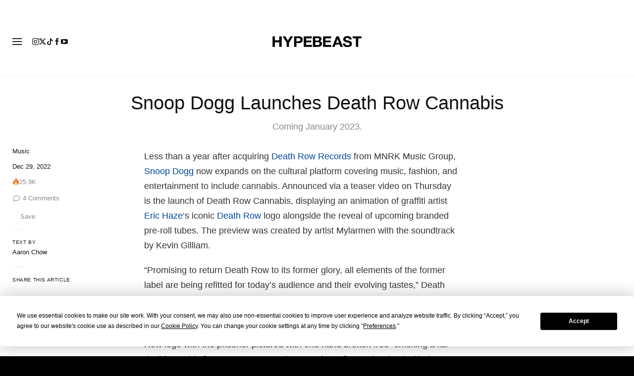

--- FILE ---
content_type: text/html; charset=UTF-8
request_url: https://hypebeast.com/2022/12/snoop-dogg-death-row-cannabis-news-info
body_size: 34147
content:

<!DOCTYPE html>
<html data-platform="web">
<head>        <!-- Termly custom blocking map -->
        <script data-termly-config>
            window.TERMLY_CUSTOM_BLOCKING_MAP = {
                "view.ceros.com": "essential",
                "hype-admin.hypb.st": "essential",
                "hype-admin-staging.hypb.st": "essential",
                "challenges.cloudflare.com": "essential"
            }
        </script>
        <!-- termly global -->
<script type="text/javascript" src="https://app.termly.io/resource-blocker/951c4eb2-ccc3-47a0-b968-dc53a42f7196?autoBlock=on"></script>
            <script>
            var userId = "0";
            var permutive_public_api_key = "919e734f-ccf8-4682-8bdd-bf3e30f900d4";
            var permutive_page_properties = {"user":{"language":"en","login_status":false,"adblocker":false,"dark_mode":false},"page":{"type":"article"},"article":{"author":"Aaron Chow","categories":["Music"],"id":"5935184","language":"en","publish_date":"2022-12-29T23:27:13-05:00","subtitle":"Coming January 2023.","tags":["Snoop Dogg","Death Row Records","Death Row Cannabis"],"title":"Snoop Dogg Launches Death Row Cannabis","type":"editorial","subtype":"gallery"}};
            var permutive_schema = {"classifications_watson":{"categories":"$alchemy_taxonomy","keywords":"$alchemy_keywords"},"user":{"language":"en","login_status":false,"adblocker":false,"dark_mode":false},"page":{"type":"article"},"article":{"author":"Aaron Chow","categories":["Music"],"id":"5935184","language":"en","publish_date":"2022-12-29T23:27:13-05:00","subtitle":"Coming January 2023.","tags":["Snoop Dogg","Death Row Records","Death Row Cannabis"],"title":"Snoop Dogg Launches Death Row Cannabis","type":"editorial","subtype":"gallery"}};
            !function(e,o,n,i){if(!e){e=e||{},window.permutive=e,e.q=[];var t=function(){return([1e7]+-1e3+-4e3+-8e3+-1e11).replace(/[018]/g,function(e){return(e^(window.crypto||window.msCrypto).getRandomValues(new Uint8Array(1))[0]&15>>e/4).toString(16)})};e.config=i||{},e.config.apiKey=o,e.config.workspaceId=n,e.config.environment=e.config.environment||"production",(window.crypto||window.msCrypto)&&(e.config.viewId=t());for(var g=["addon","identify","track","trigger","query","segment","segments","ready","on","once","user","consent"],r=0;r<g.length;r++){var w=g[r];e[w]=function(o){return function(){var n=Array.prototype.slice.call(arguments,0);e.q.push({functionName:o,arguments:n})}}(w)}}}(window.permutive,permutive_public_api_key,"b281aa56-da9f-401b-a938-f111b0a96b5a",{"consentRequired": true });
            window.googletag=window.googletag||{},window.googletag.cmd=window.googletag.cmd||[],window.googletag.cmd.push(function(){if(0===window.googletag.pubads().getTargeting("permutive").length){var e=window.localStorage.getItem("_pdfps");window.googletag.pubads().setTargeting("permutive",e?JSON.parse(e):[]);var o=window.localStorage.getItem("permutive-id");o&&(window.googletag.pubads().setTargeting("puid",o),window.googletag.pubads().setTargeting("ptime",Date.now().toString())),window.permutive.config.viewId&&window.googletag.pubads().setTargeting("prmtvvid",window.permutive.config.viewId),window.permutive.config.workspaceId&&window.googletag.pubads().setTargeting("prmtvwid",window.permutive.config.workspaceId)}});
            permutive.addon('web',{
                "page": permutive_schema
            });
            if (!!+userId) {
                permutive.identify([
                    {
                        "id": userId,
                        "tag": "hbuid",
                        "priority": 0
                    }
                ]);
            }
        </script>
        <script async src="https://b281aa56-da9f-401b-a938-f111b0a96b5a.edge.permutive.app/b281aa56-da9f-401b-a938-f111b0a96b5a-web.js"></script>
        <script>!function(b,c){var a=new window.XMLHttpRequest;a.open("POST","https://api.permutive.com/ctx/v1/segment?k="+b,!0),a.onreadystatechange=function(){if(4===a.readyState&&200===a.status){var b;try{b=JSON.parse(a.responseText)}catch(c){return}window.permutive.addon("contextual",b),window.googletag=window.googletag||{},window.googletag.cmd=window.googletag.cmd||[],window.googletag.cmd.push(function(){var a=window.googletag.pubads(),c=b.gam||[],d="prmtvctx",e=c.concat("rts");a.setTargeting(d,e)})}},a.send(JSON.stringify({pageProperties:function(a){try{var b={client:{url:document.URL,referrer:document.referrer,type:"web",user_agent:navigator.userAgent,domain:window.location.hostname,title:document.title}};if("object"==typeof a&&!Array.isArray(a))return Object.assign({},a,b);return b}catch(c){return{}}}(c),url:document.URL}))}(permutive_public_api_key,permutive_page_properties)</script>
                <script type="text/javascript">
            var themeCookie = 'light';

            var cookieName = 'hb-theme';

            // if (window.matchMedia('(prefers-color-scheme: dark)').matches) {
            //     themeCookie = 'dark';
            // } else if (window.matchMedia('(prefers-color-scheme: light)').matches) {
            //     themeCookie = 'light';
            // }

            var cookiearray = document.cookie.split(';');

            // Now take key value pair out of this array
            if (document.cookie) {
                for (var i = 0; i < cookiearray.length; i++) {
                    var name = cookiearray[i].split('=')[0].trim();
                    var value = cookiearray[i].split('=')[1].trim();

                    if (name === cookieName) {
                        themeCookie = value;
                    }
                }
            }
            function SetDarkMode() {
                if (themeCookie) {
                    document.querySelector('html').setAttribute('data-theme', themeCookie);
                }
            }
            SetDarkMode();
        </script>
    
                        <meta charset="UTF-8"/><meta http-equiv="X-UA-Compatible" content="IE=edge"><meta name='webgains-site-verification' content='wleqbtam' /><meta name="viewport"
                  content="width=device-width, initial-scale=1.0, maximum-scale=1.0, user-scalable=no, shrink-to-fit=no viewport-fit=cover"><title>Snoop Dogg Launches Death Row Cannabis | Hypebeast</title><meta name="description" content="Snoop Dogg Launches Death Row Cannabis: Coming January 2023."/><meta name="naver-site-verification" content="naverbaa7874a43aff57a061b37028462313a" /><link rel="preconnect" href="https://tags.crwdcntrl.net"><link rel="preconnect" href="https://bcp.crwdcntrl.net"><link rel="dns-prefetch" href="https://tags.crwdcntrl.net"><link rel="dns-prefetch" href="https://bcp.crwdcntrl.net"><link rel="stylesheet" href="https://hypebeast.com/dist/hypebeast/553388febb3529b1d138.css"><link rel="stylesheet" href="https://hypebeast.com/dist/hypebeast/73847375859208862728.css"><link rel="stylesheet" href="https://hypebeast.com/dist/hypebeast/bd744890071b94a1ba35.css"><script type="text/javascript">
                var hypebeast = hypebeast || {};
                                hypebeast.dfpID = '1015938';
                                hypebeast.hypebeastLogUrl = 'https://log.hypebeast.com/v1/systems/hypebeast/batchEvents/';
                hypebeast.hypebeastLogRegion = 'en';
                hypebeast.siteName = 'Hypebeast';
                hypebeast.ajaxNativeAdUrl = 'https://hypebeast.com/_ajax/native-ad';
                hypebeast.ajaxNativeSponsorAdUrl = 'https://hypebeast.com/_ajax/native-sponsor-ad';
                hypebeast.registerSuccessUrl = 'https://hypebeast.com/register/success';
                hypebeast.searchUrl = 'https://hypebeast.com/search';
                hypebeast.fbAppId = '143325845706356';
                hypebeast.cookiePolicyUrl = 'https://hypebeast.com/cookie-policy';
                hypebeast.privacyPolicyUrl = 'https://hypebeast.com/privacy';
            </script><link rel="license" type="application/rsl+xml" href="https://hypebeast.com//license.xml"><script type="application/ld+json">
            {
                "@context" : "https://schema.org",
                "@type" : "Organization",
                "url" : "https://hypebeast.com/",
                "logo" : "https://hypebeast.com/images/hypebeast/hypebeast-logo-1x1@2x.jpg",
                "sameAs" : [
                    "https://www.facebook.com/hypebeast",
                    "https://www.twitter.com/hypebeast",
                    "https://www.instagram.com/hypebeast",
                    "https://www.youtube.com/UCmd52DyhaO4E1Cvy4RrHuew",
                    "https://itunes.apple.com/app/hypebeast/id986768161",
                    "https://play.google.com/store/apps/details?id=com.hypebeast.editorial"
                ],
                "founder": "Kevin Ma",
                "foundingDate": "2005",
                "legalName": "Hypebeast Hong Kong Limited",
                "location": {
                    "@type": "Place",
                    "address": {
                        "@type": "PostalAddress",
                        "addressLocality": "Hypebeast Hong Kong Limited, 40/F, Cable TV Tower, No.9 Hoi Shing Road, Tsuen Wan, Hong Kong"
                    }
                },
                "telephone": "+852 3563 9035"
            }
            </script><script>
                dataLayer = window.dataLayer || [];
                dataLayer.push({ 'ga4_measurement_id': 'G-FPSZ48KG02' });
                dataLayer.push({ 'ua_tracking_id': 'UA-546583-1' });
                dataLayer.push({ 'userRegion': 'NAAM' });
                dataLayer.push({ 'userCountry': 'US'});
                dataLayer.push({ 'consent': (document.cookie.match('(^|; )' + 'OptanonAlertBoxClosed' + '=([^;]*)') || 0)[2] ? 'yes' : 'no' });
                dataLayer.push({ 'pageType': 'article'});
                dataLayer.push({ 'siteLocale': 'en'});
                                            </script><script>
        dataLayer = window.dataLayer || [];
        dataLayer.push({ 'articleLocale': 'en' });
        dataLayer.push({ 'articleId': '5935184' });
        dataLayer.push({ 'postId': 'en5935184' });
        dataLayer.push({
            'event': 'view_article',
            'page': {"id":"5935184","title":"Snoop Dogg Launches Death Row Cannabis","blog_id":"1","locale":"en","type":"post","categories":["Music"],"post_tag":["Snoop Dogg","Death Row Records","Death Row Cannabis"],"num_comments":"4","num_hypes":"25920","brands":[],"test_version":"ungated-version"},
            _clear: true,
        });
    </script><!-- Rakuten --><script>
                dataLayer = window.dataLayer || [];
        dataLayer.push({ 'Rakutenkey': 'HBEN' });
        dataLayer.push({
            'RakutenApply': 'false'
        });
            </script><script src="https://www.googleoptimize.com/optimize.js?id=GTM-MSNGKV9"></script><!-- Google Tag Manager --><noscript><iframe src="//www.googletagmanager.com/ns.html?id=GTM-68NN"
                        height="0" width="0"
                        style="display:none;visibility:hidden"></iframe></noscript><script>(function (w, d, s, l, i) {
                    w[l] = w[l] || [];
                    w[l].push({
                        'gtm.start':
                            new Date().getTime(), event: 'gtm.js'
                    });
                    var f = d.getElementsByTagName(s)[0],
                        j = d.createElement(s),
                        dl = l != 'dataLayer' ? '&l=' + l : '';
                    j.async = true;
                    j.src =
                        '//www.googletagmanager.com/gtm.js?id=' + i + dl;
                    f.parentNode.insertBefore(j, f);
                })(window, document, 'script', 'dataLayer', 'GTM-68NN');
            </script><!-- End Google Tag Manager --><script type="text/javascript">
                // Register Facebook callback
                window.fbAsyncInit = function () {
                    FB.init({
                        appId: 143325845706356,
                        status: true,
                        xfbml: true,
                        version: 'v2.10'
                    });
                };
            </script>    
    <meta name="p:domain_verify" content="5b4644556c876b6991fa4fd2215dd5d3"/>
    <meta property="fb:app_id" content="143325845706356"/>
            <meta property="fb:pages"
              content="10862404186,317794296932,373577572727153,675268962502985,324555257962235,898679466908196,137598866658599,191202487943746,1749452888713309"/>
            
<link rel="apple-touch-icon" sizes="57x57"
      href="https://hypebeast.com/dist/hypebeast/favicon/apple-touch-icon-57x57.png?v8">
<link rel="apple-touch-icon" sizes="60x60"
      href="https://hypebeast.com/dist/hypebeast/favicon/apple-touch-icon-60x60.png?v8">
<link rel="apple-touch-icon" sizes="72x72"
      href="https://hypebeast.com/dist/hypebeast/favicon/apple-touch-icon-72x72.png?v8">
<link rel="apple-touch-icon" sizes="76x76"
      href="https://hypebeast.com/dist/hypebeast/favicon/apple-touch-icon-76x76.png?v8">
<link rel="apple-touch-icon" sizes="114x114"
      href="https://hypebeast.com/dist/hypebeast/favicon/apple-touch-icon-114x114.png?v8">
<link rel="apple-touch-icon" sizes="120x120"
      href="https://hypebeast.com/dist/hypebeast/favicon/apple-touch-icon-120x120.png?v8">
<link rel="apple-touch-icon" sizes="144x144"
      href="https://hypebeast.com/dist/hypebeast/favicon/apple-touch-icon-144x144.png?v8">
<link rel="apple-touch-icon" sizes="152x152"
      href="https://hypebeast.com/dist/hypebeast/favicon/apple-touch-icon-152x152.png?v8">
<link rel="apple-touch-icon" sizes="167x167"
      href="https://hypebeast.com/dist/hypebeast/favicon/apple-touch-icon-167x167.png?v8">
<link rel="apple-touch-icon" sizes="180x180"
      href="https://hypebeast.com/dist/hypebeast/favicon/apple-touch-icon-180x180.png?v8">
<link rel="apple-touch-icon" sizes="1024x1024"
      href="https://hypebeast.com/dist/hypebeast/favicon/apple-touch-icon-1024x1024.png?v8">
<link rel="icon" type="image/png" sizes="16x16" href="/dist/hypebeast/favicon/favicon-16x16.png?v8">
<link rel="icon" type="image/png" sizes="32x32" href="/dist/hypebeast/favicon/favicon-32x32.png?v8">
<link rel="icon" type="image/png" sizes="48x48" href="/dist/hypebeast/favicon/favicon-48x48.png?v8">
<link rel="icon" type="image/x-icon" href="https://hypebeast.com/dist/hypebeast/favicon/favicon.ico?v8">
<meta name="msapplication-TileColor" content="#fff">
<meta name="msapplication-TileImage" content="https://hypebeast.com/dist/hypebeast/favicon/mstile-144x144.png?v8">
<meta name="msapplication-config" content="https://hypebeast.com/dist/hypebeast/favicon/browserconfig.xml">
<meta name="theme-color" content="#fff">
    
                        <meta name="apple-itunes-app" content="app-id=986768161">
            
                <meta name="news_keywords"
              content="Snoop Dogg,Death Row Records,Death Row Cannabis"/>
            
    <script type="text/javascript">
        hypebeast.firebaseServiceWorkerUrl = '/firebase-messaging-sw.js';
        hypebeast.firebaseSubscribeUrl = 'https://hypebeast.com/firebase-subscribe';
        hypebeast.firebaseConfig = {"messagingSenderId":"438709611408"};
        hypebeast.firebaseVAPID = 'BHow_6ysEDZAvfQGt_GGhX7FB9LLDysN4ouhd91lUxeD7eHMEpWH6JatF-xexZunANRlGq-s2feHvrcuoyygfiQ';
        hypebeast.facebookOauthUrl = "https://hypebeast.com/login/facebook";
        hypebeast.systemName = 'hypebeast';
        hypebeast.token = '';
    </script>

        <!-- PLACE THIS SECTION INSIDE OF YOUR HEAD TAGS -->
    <!-- Below is a recommended list of pre-connections, which allow the network to establish each connection quicker, speeding up response times and improving ad performance. -->
    <link rel="preconnect" href="https://a.pub.network/" crossorigin />
    <link rel="preconnect" href="https://b.pub.network/" crossorigin />
    <link rel="preconnect" href="https://c.pub.network/" crossorigin />
    <link rel="preconnect" href="https://d.pub.network/" crossorigin />
    <link rel="preconnect" href="https://c.amazon-adsystem.com" crossorigin />
    <link rel="preconnect" href="https://s.amazon-adsystem.com" crossorigin />
    <link rel="preconnect" href="https://btloader.com/" crossorigin />
    <link rel="preconnect" href="https://api.btloader.com/" crossorigin />
    <link rel="preconnect" href="https://cdn.confiant-integrations.net" crossorigin />
    <!-- Below is a link to a CSS file that accounts for Cumulative Layout Shift, a new Core Web Vitals subset that Google uses to help rank your site in search -->
    <!-- The file is intended to eliminate the layout shifts that are seen when ads load into the page. If you don't want to use this, simply remove this file -->
    <!-- To find out more about CLS, visit https://web.dev/vitals/ -->
    <link rel="stylesheet" href="https://a.pub.network/hypebeast-com/cls.css">
    <script>hypebeast.freestar = true</script>
    <script data-cfasync="false" type="text/javascript">
        var freestar = freestar || {};
        freestar.queue = freestar.queue || [];
        freestar.config = freestar.config || {};
        freestar.config.enabled_slots = [];
        freestar.initCallback = function () { (freestar.config.enabled_slots.length === 0) ? freestar.initCallbackCalled = false : freestar.newAdSlots(freestar.config.enabled_slots) }
    </script>
    <script src="https://a.pub.network/hypebeast-com/pubfig.min.js" data-cfasync="false" async></script>

            <script src="https://apis.google.com/js/platform.js"></script>
    
            <script>!function(n){if(!window.cnx){window.cnx={},window.cnx.cmd=[];var t=n.createElement('iframe');t.src='javascript:false'; t.display='none',t.onload=function(){var n=t.contentWindow.document,c=n.createElement('script');c.src='//cd.connatix.com/connatix.player.js?cid=433c32ec-fb10-49cf-a0cd-f5f341d279b7&pid=21bf22e7-5d69-4c2d-9d3f-e6cd4c52659b',c.setAttribute('async','1'),c.setAttribute('type','text/javascript'),n.body.appendChild(c)},n.head.appendChild(t)}}(document);</script>
    

            <meta property="og:title" content="Snoop&#x20;Dogg&#x20;Launches&#x20;Death&#x20;Row&#x20;Cannabis"/>
        <meta property="og:url" content="https://hypebeast.com/2022/12/snoop-dogg-death-row-cannabis-news-info"/>
        <meta property="og:description"
              content="Coming&#x20;January&#x20;2023."/>
        <meta property="og:image" content=""/>
        <meta property="og:image:width" content="1080"/>
        <meta property="og:image:height" content="540"/>
        <meta property="og:image:alt" content="Snoop&#x20;Dogg&#x20;Launches&#x20;Death&#x20;Row&#x20;Cannabis"/>
        <meta property="og:type" content="article"/>
        <meta property="og:site_name" content="Hypebeast"/>
        <meta property="article:published_time" content="2022-12-29T23:27:13-05:00"/>
        <meta property="article:modified_time" content="2022-12-30T20:39:25-05:00"/>
        <meta property="og:updated_time" content="2022-12-30T20:39:25-05:00"/>
        <link rel="canonical" href="https://hypebeast.com/2022/12/snoop-dogg-death-row-cannabis-news-info">
        <meta name="twitter:card" content="summary_large_image">
        <meta name="twitter:site" content="@hypebeast"/>
        <meta name="twitter:creator" content="@hypebeast"/>
        <meta name="twitter:title" content="Snoop&#x20;Dogg&#x20;Launches&#x20;Death&#x20;Row&#x20;Cannabis"/>
        <meta name="twitter:image" content="">
        <meta name="twitter:domain" content="https://hypebeast.com/"/>
                
<script type="application/ld+json">
    {
        "@context": "https://schema.org",
        "@type": "NewsArticle",
        "mainEntityOfPage": {
            "@type":"WebPage",
            "@id":"https://hypebeast.com/2022/12/snoop-dogg-death-row-cannabis-news-info"
        },
        "headline": "Snoop Dogg Launches Death Row Cannabis",
        "datePublished": "2022-12-30T04:27:13Z",
        "dateModified": "2022-12-31T01:39:25Z",
        "publisher": {
            "@type": "Organization",
            "name": "Hypebeast",
            "logo": {
                "@type": "ImageObject",
                "url": "https://hypebeast.com/images/hypebeast/logo-1x1.jpg"
            }
        },
        "author": {
            "@type": "Person",
            "name": "Aaron Chow"
        },
        "image": {
            "@type": "ImageObject",
            "url": "https://image-cdn.hypb.st/https%3A%2F%2Fhypebeast.com%2Fimage%2F2022%2F12%2Fsnoop-dogg-death-row-cannabis-news-info-000.jpg?w=960&cbr=1&q=90&fit=max",
            "height": 640,
            "width": 960
        }
    }
</script>    

    <script>
        var hypebeast = hypebeast || {};
        hypebeast.ajaxurlPoll = "https://hypebeast.com/_ajax/poll";
    </script>

    </head>

<body class="editorial_post env-prod locale-en group-hypebeast  post-page"
      data-locale="en"
      data-group="hypebeast"
      data-site="hypebeast-en"
    >

<div id="root">
                        <div class="leaderboard-wrapper top-unit">
                    
    

<div class="inner-container hidden-app">
    <div class="inner-content">
        <!-- Tag ID: HBENGLOB_ATF_TOP -->
        <div class="prod adunit leaderboard page-" data-adunit="HBENGLOB_ATF_TOP" data-freestar-ad="__320x200 __300x250 __970x250 __1600x400" data-targeting='{"HBSiteLoc":["ros","article"],"HBSiteCat":["music","snoop-dogg","death-row-records","death-row-cannabis"],"HBSitePage":"0","HBSiteLang":"en","country":"us","region":"naam","HBArticle":5935184,"HBBlacklist":"1","adPosition":"top"}'></div>
    </div>
</div>
            </div>
        
        
                        <header id="page-header">
                        


<div id="header-wrapper"><div id="master-nav-wrapper"><!-- Redirect to pro page due to locales doesn't support hypecoin in hbx --><div id="hype-master-navigation-bar-container-fluid" style="width: 100%; height: 55px;"><navigation-bar
        style="display: none;"
		data-locale="en"
		data-hypecoin=""
		data-current-site="hypebeast"
		data-search-start-search-digit="4"
		data-search-suggestion-url="https://hypebeast.com/search-suggest"
		data-search-suggestion-query-param="s"
		data-search-result-url="https://hypebeast.com/search"
		data-search-result-query-param="s"
		data-texts="{&quot;seeAllResults&quot;:&quot;See all results&quot;,&quot;searchFor&quot;:&quot;Search for \&quot;%text%\&quot;&quot;,&quot;searchHistory&quot;:&quot;Search History&quot;,&quot;clearAll&quot;:&quot;Clear All&quot;}"
                            data-popper-config="{&quot;offsetYMobile&quot;:15}"
                ><!-- sites popup --><div class="master-sites-popup" part="basic-popup"><ul class="websites-list"><li><a href="https://hbx.com/sso/silent-login?_sso_callback_url=https%3A%2F%2Fhypebeast.com%2Fsso&amp;_target_path=https%3A%2F%2Fhypebeast.com"
					data-ga-on="click"
					data-ga-event-category="master_navigation_bar_site_navigation"
					data-ga-event-action="hypebeast"
					data-ga-event-label="Hypebeast">Hypebeast</a></li><li><a href="https://hbx.com/sso/silent-login?_sso_callback_url=https%3A%2F%2Fhypebae.com%2Fsso&amp;_target_path=https%3A%2F%2Fhypebae.com%3Futm_source%3Dhypebeast.com%26utm_medium%3Dreferral%26utm_campaign%3Dmaster_nav"
					data-ga-on="click"
					data-ga-event-category="master_navigation_bar_site_navigation"
					data-ga-event-action="hypebeast"
					data-ga-event-label="Hypebae">Hypebae</a></li><li><a href="https://hbx.com/sso/silent-login?_sso_callback_url=https%3A%2F%2Fhypeart.com%2Fsso&amp;_target_path=https%3A%2F%2Fhypeart.com%3Futm_source%3Dhypebeast.com%26utm_medium%3Dreferral%26utm_campaign%3Dmaster_nav"
					data-ga-on="click"
					data-ga-event-category="master_navigation_bar_site_navigation"
					data-ga-event-action="hypebeast"
					data-ga-event-label="Hypeart">Hypeart</a></li><li><a href="https://hbx.com/sso/silent-login?_sso_callback_url=https%3A%2F%2Fhypemaps.com%2Fsso&amp;_target_path=https%3A%2F%2Fhypemaps.com%3Futm_source%3Dhypebeast.com%26utm_medium%3Dreferral%26utm_campaign%3Dmaster_nav"
					data-ga-on="click"
					data-ga-event-category="master_navigation_bar_site_navigation"
					data-ga-event-action="hypebeast"
					data-ga-event-label="Hypemaps">Hypemaps</a></li><li><a href="https://hbx.com?utm_source=hypebeast.com&amp;utm_medium=referral&amp;utm_campaign=master_nav"
					data-ga-on="click"
					data-ga-event-category="master_navigation_bar_site_navigation"
					data-ga-event-action="hypebeast"
					data-ga-event-label="HBX">HBX</a></li></ul></div><!-- setting popup --><div class="master-setting-popup " part="basic-popup"><a href="https://hbx.com/sso/silent-login?_sso_callback_url=https%3A%2F%2Fhypebeast.com%2Fsso&amp;_target_path=https%3A%2F%2Fhypebeast.com%2Faccount-dashboard"
                data-ga-on="click"
                data-ga-event-category="master_navigation_bar_button"
                data-ga-event-action="click"
                data-ga-event-label="account_logo"
><img class="hype-logo" src="https://hypebeast.com/bundles/hypemasternavigationbar/assets/hype-logo.svg" alt="" loading="lazy" fetchpriority="low" /></a><p class="message">Sign up for a Hype account, a new unified account accessing unique features and benefits across all Hypebeast websites.</p><div class="call-to-actions"><div class="sign-up"><a href="https://hypebeast.com/register"
							data-ga-on="click"
							data-ga-event-category="master_navigation_bar_button"
							data-ga-event-action="click"
							data-ga-event-label="sign_up">Sign Up</a></div><div class="login"><a href="https://hypebeast.com/login"
							data-ga-on="click"
							data-ga-event-category="master_navigation_bar_button"
							data-ga-event-action="click"
							data-ga-event-label="login">Login</a></div></div></div><!-- language popup --><div class="master-language-popup" part="basic-popup"><div class="search"><img src="https://hypebeast.com/bundles/hypemasternavigationbar/assets/ic_search.svg" alt=""/><input type="text" placeholder="Search language" autocomplete="off"/></div><ul class="language-list"><li data-alias="english,en"><a href="https://hypebeast.com/change-language?locale=en"
							data-locale-code="en"							data-ga-on="click"
							data-ga-event-category="master_navigation_bar_language"
							data-ga-event-action="click"
							data-ga-event-label="English"
						>English</a></li><li data-alias="simplified chinese,simplified,chinese,zh,cn,中文"><a href="https://hypebeast.cn/change-language?locale=cn"
							data-locale-code="cn"							data-ga-on="click"
							data-ga-event-category="master_navigation_bar_language"
							data-ga-event-action="click"
							data-ga-event-label="简体中文"
						>简体中文</a></li><li data-alias="traditional chinese,traditional,chinese,zh,hk,cn,中文"><a href="https://hypebeast.com/zh/change-language?locale=hk"
							data-locale-code="hk"							data-ga-on="click"
							data-ga-event-category="master_navigation_bar_language"
							data-ga-event-action="click"
							data-ga-event-label="繁體中文"
						>繁體中文</a></li><li data-alias="german,de"><a href="https://hypebeast.com/de/change-language?locale=de"
							data-locale-code="de"							data-ga-on="click"
							data-ga-event-category="master_navigation_bar_language"
							data-ga-event-action="click"
							data-ga-event-label="Deutsch"
						>Deutsch</a></li><li data-alias="filipino,tagalog,ph"><a href="https://hypebeast.com/ph/change-language?locale=ph"
							data-locale-code="ph"							data-ga-on="click"
							data-ga-event-category="master_navigation_bar_language"
							data-ga-event-action="click"
							data-ga-event-label="Filipino"
						>Filipino</a></li><li data-alias="french,fr"><a href="https://hypebeast.com/fr/change-language?locale=fr"
							data-locale-code="fr"							data-ga-on="click"
							data-ga-event-category="master_navigation_bar_language"
							data-ga-event-action="click"
							data-ga-event-label="Français"
						>Français</a></li><li data-alias="indonesian,bahasa,id"><a href="https://hypebeast.com/id/change-language?locale=id"
							data-locale-code="id"							data-ga-on="click"
							data-ga-event-category="master_navigation_bar_language"
							data-ga-event-action="click"
							data-ga-event-label="Indonesian"
						>Indonesian</a></li><li data-alias="italian,it"><a href="https://hypebeast.com/it/change-language?locale=it"
							data-locale-code="it"							data-ga-on="click"
							data-ga-event-category="master_navigation_bar_language"
							data-ga-event-action="click"
							data-ga-event-label="Italiano"
						>Italiano</a></li><li data-alias="日本,japanese,jp,ja"><a href="https://hypebeast.com/jp/change-language?locale=jp"
							data-locale-code="jp"							data-ga-on="click"
							data-ga-event-category="master_navigation_bar_language"
							data-ga-event-action="click"
							data-ga-event-label="日本語"
						>日本語</a></li><li data-alias="korean,kr,ko"><a href="https://hypebeast.kr/change-language?locale=kr"
							data-locale-code="kr"							data-ga-on="click"
							data-ga-event-category="master_navigation_bar_language"
							data-ga-event-action="click"
							data-ga-event-label="한국어"
						>한국어</a></li><li data-alias="portuguese,br"><a href="https://hypebeast.com/pt/change-language?locale=br"
							data-locale-code="br"							data-ga-on="click"
							data-ga-event-category="master_navigation_bar_language"
							data-ga-event-action="click"
							data-ga-event-label="Português"
						>Português</a></li><li data-alias="thai,ภาษาไทย,th"><a href="https://hypebeast.com/th/change-language?locale=th"
							data-locale-code="th"							data-ga-on="click"
							data-ga-event-category="master_navigation_bar_language"
							data-ga-event-action="click"
							data-ga-event-label="ภาษาไทย"
						>ภาษาไทย</a></li></ul><div class="footer"><p>Some languages may be automatically translated. Accuracy may vary.</p></div></div><div class="master-qrcode-dialog" exportparts="basic-popup"><div class="dialog-main" part="basic-popup"><div class="dialog-close"><img src="https://hypebeast.com/bundles/hypemasternavigationbar/assets/ic_dialog_cross.svg" alt="" loading="lazy" fetchpriority="low" /></div><div class="dialog-header"><p class="title">Get the HYPE App</p><p class="message">Stay ahead of the curve and never miss out on what&#039;s fresh, exciting, and essential.</p><a href="https://hypebeast.com/app/">Learn More</a></div><div class="dialog-body"><img src="https://hypebeast.com/bundles/hypemasternavigationbar/assets/generated-qrcode/hype-qrcode.png" alt="QR Code" loading="lazy" fetchpriority="low" /></div><div class="dialog-footer"><p class="message">Scan the QR code above to download the HYPE app now, or check it out in the app stores.</p><div class="images"><a href="https://click.google-analytics.com/redirect?tid=UA-546583-25&amp;aid=com.hypebeast.app&amp;cs=hypebeast&amp;cm=web&amp;cn=app_page&amp;url=https%3A%2F%2Fitunes.apple.com%2Fapp%2Fhypebeast%2Fid986768161%3Fpt%3D2303216%26mt%3D8%26ct%3DApp%2520Page"><img src="https://hypebeast.com/bundles/hypemasternavigationbar/assets/app-store-en.png" alt="App Store" loading="lazy" fetchpriority="low" /></a><a href="https://play.google.com/store/apps/details?id=com.hypebeast.editorial&amp;referrer=utm_source%3Dhypebeast%26utm_medium%3Dweb%26utm_campaign%3Dapp_page"><img src="https://hypebeast.com/bundles/hypemasternavigationbar/assets/play-store-en.png" alt="Google Play" loading="lazy" fetchpriority="low" /></a></div><div class="images"><a href="https://galaxystore.samsung.com/detail/com.hypebeast.editorial?utm_source%3Dhypebeast%26utm_medium%3Dweb%26utm_campaign%3Dapp_page"><img src="https://hypebeast.com/bundles/hypemasternavigationbar/assets/galaxy-store-en.png" alt="Galaxy Store" loading="lazy" fetchpriority="low" /></a></div></div></div></div><!-- search result dialog content --><div class="search-result-trending"><p class="title">Trending</p><ul><li data-name="London" data-slug="london" data-type=""><img src="https://hypebeast.com/bundles/hypemasternavigationbar/assets/ic_trend.svg" alt="" loading="lazy" fetchpriority="low" /><span>London</span></li><li data-name="Nike" data-slug="nike" data-type="brand"><div class="circle-image-container"><img src="https://i0.wp.com/s3.store.hypebeast.com/media/wiki/fixtures/brand/Nike.jpeg" alt="" loading="lazy" fetchpriority="low" /></div><span>Nike</span></li><li data-name="Netflix" data-slug="netflix" data-type=""><img src="https://hypebeast.com/bundles/hypemasternavigationbar/assets/ic_trend.svg" alt="" loading="lazy" fetchpriority="low" /><span>Netflix</span></li><li data-name="Jordan Brand" data-slug="jordan-brand" data-type="brand"><div class="circle-image-container"><img src="https://i0.wp.com/s3.store.hypebeast.com/media/wiki/fixtures/brand/Jordan%20Brand.jpeg" alt="" loading="lazy" fetchpriority="low" /></div><span>Jordan Brand</span></li><li data-name="collaborations" data-slug="collaborations" data-type=""><img src="https://hypebeast.com/bundles/hypemasternavigationbar/assets/ic_trend.svg" alt="" loading="lazy" fetchpriority="low" /><span>collaborations</span></li><li data-name="Collaboration" data-slug="collaboration" data-type=""><img src="https://hypebeast.com/bundles/hypemasternavigationbar/assets/ic_trend.svg" alt="" loading="lazy" fetchpriority="low" /><span>Collaboration</span></li><li data-name="Nintendo" data-slug="nintendo" data-type=""><img src="https://hypebeast.com/bundles/hypemasternavigationbar/assets/ic_trend.svg" alt="" loading="lazy" fetchpriority="low" /><span>Nintendo</span></li><li data-name="Pokémon" data-slug="pokemon" data-type=""><img src="https://hypebeast.com/bundles/hypemasternavigationbar/assets/ic_trend.svg" alt="" loading="lazy" fetchpriority="low" /><span>Pokémon</span></li></ul></div><!-- body --><div class="nav-bar" part="nav-bar"><div class="inner-nav-bar"><!-- sites --><div class="mobile-websites"><button dropdown-hook dropdown=".master-sites-popup"><span>Hypebeast</span><img alt="" src="https://hypebeast.com/bundles/hypemasternavigationbar/assets/ic_arrow-down.svg"></button></div><div class="websites"><a class="highlight"
                    	href="https://hbx.com/sso/silent-login?_sso_callback_url=https%3A%2F%2Fhypebeast.com%2Fsso&amp;_target_path=https%3A%2F%2Fhypebeast.com"
                    	data-ga-on="click"
                    	data-ga-event-category="master_navigation_bar_site_navigation"
                    	data-ga-event-action="hypebeast"
                    	data-ga-event-label="Hypebeast">Hypebeast</a><a class=""
                    	href="https://hbx.com/sso/silent-login?_sso_callback_url=https%3A%2F%2Fhypebae.com%2Fsso&amp;_target_path=https%3A%2F%2Fhypebae.com%3Futm_source%3Dhypebeast.com%26utm_medium%3Dreferral%26utm_campaign%3Dmaster_nav"
                    	data-ga-on="click"
                    	data-ga-event-category="master_navigation_bar_site_navigation"
                    	data-ga-event-action="hypebeast"
                    	data-ga-event-label="Hypebae">Hypebae</a><a class=""
                    	href="https://hbx.com/sso/silent-login?_sso_callback_url=https%3A%2F%2Fhypeart.com%2Fsso&amp;_target_path=https%3A%2F%2Fhypeart.com%3Futm_source%3Dhypebeast.com%26utm_medium%3Dreferral%26utm_campaign%3Dmaster_nav"
                    	data-ga-on="click"
                    	data-ga-event-category="master_navigation_bar_site_navigation"
                    	data-ga-event-action="hypebeast"
                    	data-ga-event-label="Hypeart">Hypeart</a><a class=""
                    	href="https://hbx.com/sso/silent-login?_sso_callback_url=https%3A%2F%2Fhypemaps.com%2Fsso&amp;_target_path=https%3A%2F%2Fhypemaps.com%3Futm_source%3Dhypebeast.com%26utm_medium%3Dreferral%26utm_campaign%3Dmaster_nav"
                    	data-ga-on="click"
                    	data-ga-event-category="master_navigation_bar_site_navigation"
                    	data-ga-event-action="hypebeast"
                    	data-ga-event-label="Hypemaps">Hypemaps</a><a class=""
                    	href="https://hbx.com?utm_source=hypebeast.com&amp;utm_medium=referral&amp;utm_campaign=master_nav"
                    	data-ga-on="click"
                    	data-ga-event-category="master_navigation_bar_site_navigation"
                    	data-ga-event-action="hypebeast"
                    	data-ga-event-label="HBX">HBX</a></div><!-- search --><div class="master-nav-search-bar"><form action="https://hypebeast.com/search" method="get" data-search-form data-search-focus><img src="https://hypebeast.com/bundles/hypemasternavigationbar/assets/ic_search.svg" alt=""/><input name="s" type="text" value="" placeholder="Search all of Hype" autocomplete="off"/><button class="clear hidden"><img src="https://hypebeast.com/bundles/hypemasternavigationbar/assets/ic_cross.svg" alt="" /></button></form></div><!-- setting --><ul class="settings"><li id="master-nav-bar-setting-search-button" class="account-search" style="order: 11;"
						data-ga-on="click"
						data-ga-event-category="master_navigation_bar_button"
						data-ga-event-action="click"
						data-ga-event-label="show_mobile_search"><img class="search-icon" src="https://hypebeast.com/bundles/hypemasternavigationbar/assets/ic_white_search.svg" alt=""/></li><li id="master-nav-bar-setting-app-button" class="account-hype-app" data-app-focus style="order: 12;"
						data-ga-on="click"
						data-ga-event-category="master_navigation_bar_button"
						data-ga-event-action="click"
						data-ga-event-label="app"><img class="app-icon" src="https://hypebeast.com/bundles/hypemasternavigationbar/assets/ic_app-icon.svg" alt=""/><span>Get HYPE App</span></li><li style="order: 13;"><a href="https://hbx.com/pro"
							data-ga-on="click"
							data-ga-event-category="master_navigation_bar_button"
							data-ga-event-action="click"
							data-ga-event-label="hypecoins"><img class="hypecoin-icon" src="https://hypebeast.com/bundles/hypemasternavigationbar/assets/ic_hypecoin.svg" alt=""/><span class="short-form"><span data-hypecoin-value></span>HC</span><span><span data-hypecoin-value></span> Hypecoins</span></a></li><li class="account-popup-hook" dropdown-hook dropdown=".master-setting-popup" style="order: 14;"><!-- id is for hover tracking --><a id="master-nav-bar-setting-account-button"
                            class="desktop"
                            href="https://hbx.com/sso/silent-login?_sso_callback_url=https%3A%2F%2Fhypebeast.com%2Fsso&amp;_target_path=https%3A%2F%2Fhypebeast.com%2Faccount-dashboard"
                            data-ga-on="click"
                            data-ga-event-category="master_navigation_bar_button"
                            data-ga-event-action="click"
                            data-ga-event-label="account"><img class="account-icon" src="https://hypebeast.com/bundles/hypemasternavigationbar/assets/ic_nav-account.svg" alt=""/><span>Account</span></a><a
                            href="#"
                            class="mobile"
                            data-ga-on="click"
                            data-ga-event-category="master_navigation_bar_button"
                            data-ga-event-action="click"
                            data-ga-event-label="account"><img class="account-icon" src="https://hypebeast.com/bundles/hypemasternavigationbar/assets/ic_nav-account.svg" alt=""/><span>Account</span></a></li><li dropdown-hook dropdown="language-popup" style="order: 15;"
                        	data-ga-on="click"
                        	data-ga-event-category="master_navigation_bar_button"
                        	data-ga-event-action="click"
                        	data-ga-event-label="language"><img class="language-icon" src="https://hypebeast.com/bundles/hypemasternavigationbar/assets/language.svg" alt=""/><span>EN</span></li></ul></div></div></navigation-bar></div></div><div id="main-header" class="container-fluid"><div class="header-top"><div class="left-aside"><div class="hamburger"><a href="#"
                                ga-on="click"
    ga-event-category="top navigation"
    ga-event-action="click"
    ga-event-label="menu &gt; open"

                                data-event-name="menu_navigation"
    data-custom-event="null"

                           id="mobile-menu-toggle"
                           @click.prevent="toggleMobileMenu"
                        ><span class="icon icon-navbar-hamburger"></span></a></div><ul class="nav"><li><a href="https://instagram.com/hypebeast" ga-on="click" ga-event-category="top navigation" ga-event-action="click" ga-event-label="https://instagram.com/hypebeast"><span class="icon icon-instagram"></span></a></li><li><a href="https://twitter.com/intent/user?screen_name=hypebeast" ga-on="click" ga-event-category="top navigation" ga-event-action="click" ga-event-label="https://twitter.com/intent/user?screen_name=hypebeast"><span class="icon icon-twitter"></span></a></li><li><a href="https://tiktok.com/@hypebeast" ga-on="click" ga-event-category="top navigation" ga-event-action="click" ga-event-label="https://tiktok.com/@hypebeast"><span class="icon icon-tiktok"></span></a></li><li><a href="https://www.facebook.com/hypebeast" ga-on="click" ga-event-category="top navigation" ga-event-action="click" ga-event-label="https://www.facebook.com/hypebeast"><span class="icon icon-facebook"></span></a></li><li><a href="https://www.youtube.com/hypebeast?sub_confirmation=1" ga-on="click" ga-event-category="top navigation" ga-event-action="click" ga-event-label="https://www.youtube.com/hypebeast?sub_confirmation=1"><span class="icon icon-youtube"></span></a></li></ul></div><div class="logo"><a href="https://hypebeast.com/"><img class="img-fluid" src="https://hypebeast.com/dist/hypebeast/images/hypebeast-logo.4d6a6810.svg"
                             alt="Hypebeast"></a></div><div class="aside"><ul class="nav aside"><li ga-on="click" ga-event-category="top navigation" ga-event-action="click" ga-event-label="toggle > dark_mode" data-event-name="menu_navigation" data-custom-event="null" class="dark-mode icon-type nav-item"><dark-mode-switcher></dark-mode-switcher></li><li ga-on="click" ga-event-category="top navigation" ga-event-action="click" ga-event-label="toggle > search" data-event-name="menu_navigation" data-custom-event="null" class="search icon-type nav-item"><master-nav-search></master-nav-search></li></ul></div></div><div class="header-bottom"><div class="header-bottom__left"><div class="placeholder"></div><a href="https://hypebeast.com/"><img class="img-fluid logo" src="https://hypebeast.com/dist/hypebeast/images/hypebeast-logo.4d6a6810.svg"
                             alt="Hypebeast"></a></div><priority-nav class="categories"><ul itemscope itemtype="https://www.schema.org/SiteNavigationElement" class="nav main"><li itemprop="name" class="text-type main-nav-fashion-item nav-item"><a href="https://hypebeast.com/fashion" itemprop="url" ga-on="click" ga-event-category="top navigation" ga-event-action="click" ga-event-label="fashion" data-event-name="menu_navigation" data-custom-event="null">Fashion</a></li><li itemprop="name" class="text-type main-nav-footwear-item nav-item"><a href="https://hypebeast.com/footwear" itemprop="url" ga-on="click" ga-event-category="top navigation" ga-event-action="click" ga-event-label="footwear" data-event-name="menu_navigation" data-custom-event="null">Footwear</a></li><li itemprop="name" class="text-type main-nav-art-item nav-item"><a href="https://hypebeast.com/art" itemprop="url" ga-on="click" ga-event-category="top navigation" ga-event-action="click" ga-event-label="art" data-event-name="menu_navigation" data-custom-event="null">Art</a></li><li itemprop="name" class="text-type main-nav-design-item nav-item"><a href="https://hypebeast.com/design" itemprop="url" ga-on="click" ga-event-category="top navigation" ga-event-action="click" ga-event-label="design" data-event-name="menu_navigation" data-custom-event="null">Design</a></li><li itemprop="name" class="text-type main-nav-music-item nav-item"><a href="https://hypebeast.com/music" itemprop="url" ga-on="click" ga-event-category="top navigation" ga-event-action="click" ga-event-label="music" data-event-name="menu_navigation" data-custom-event="null">Music</a></li><li itemprop="name" class="text-type main-nav-lifestyle-item nav-item"><component is="drop-tether" classes="main-nav-dropdown main-nav-lifestyle-dropdown simple-dropdown" arrow-classes="nav-dropdown-arrow" :append-arrow="true" :init="false"><a href="https://hypebeast.com/lifestyle" itemprop="url" ga-on="click" ga-event-category="top navigation" ga-event-action="click" ga-event-label="lifestyle" data-event-name="menu_navigation" data-custom-event="null">Lifestyle</a><template #content><div id="nav-lifestyle-dropdown" class="nav-dropdown"><ul><li><a
                        ga-on="click"
    ga-event-category="top navigation"
    ga-event-action="click"
    ga-event-label="lifestyle &gt; automotive"

                        data-event-name="menu_navigation"
    data-custom-event="null"

                    href="https://hypebeast.com/automotive" >Automotive</a></li><li><a
                        ga-on="click"
    ga-event-category="top navigation"
    ga-event-action="click"
    ga-event-label="lifestyle &gt; food_beverage"

                        data-event-name="menu_navigation"
    data-custom-event="null"

                    href="https://hypebeast.com/food-beverage" >Food & Beverage</a></li><li><a
                        ga-on="click"
    ga-event-category="top navigation"
    ga-event-action="click"
    ga-event-label="lifestyle &gt; gaming"

                        data-event-name="menu_navigation"
    data-custom-event="null"

                    href="https://hypebeast.com/gaming" >Gaming</a></li><li><a
                        ga-on="click"
    ga-event-category="top navigation"
    ga-event-action="click"
    ga-event-label="lifestyle &gt; movies_tv"

                        data-event-name="menu_navigation"
    data-custom-event="null"

                    href="https://hypebeast.com/entertainment" >Movies & TV</a></li><li><a
                        ga-on="click"
    ga-event-category="top navigation"
    ga-event-action="click"
    ga-event-label="lifestyle &gt; golf"

                        data-event-name="menu_navigation"
    data-custom-event="null"

                    href="https://hypebeast.com/golf" >Golf</a></li><li><a
                        ga-on="click"
    ga-event-category="top navigation"
    ga-event-action="click"
    ga-event-label="lifestyle &gt; sports"

                        data-event-name="menu_navigation"
    data-custom-event="null"

                    href="https://hypebeast.com/sports" >Sports</a></li><li><a
                        ga-on="click"
    ga-event-category="top navigation"
    ga-event-action="click"
    ga-event-label="lifestyle &gt; tech_gadgets"

                        data-event-name="menu_navigation"
    data-custom-event="null"

                    href="https://hypebeast.com/tech" >Tech & Gadgets</a></li><li><a
                        ga-on="click"
    ga-event-category="top navigation"
    ga-event-action="click"
    ga-event-label="lifestyle &gt; travel"

                        data-event-name="menu_navigation"
    data-custom-event="null"

                    href="https://hypebeast.com/travel" >Travel</a></li><li><a
                        ga-on="click"
    ga-event-category="top navigation"
    ga-event-action="click"
    ga-event-label="lifestyle &gt; watches"

                        data-event-name="menu_navigation"
    data-custom-event="null"

                    href="https://hypebeast.com/watches" >Watches</a></li></ul></div></template></component></li><li itemprop="name" class="text-type main-nav-videos-item nav-item"><a href="https://hypebeast.com/videos" itemprop="url" ga-on="click" ga-event-category="top navigation" ga-event-action="click" ga-event-label="videos" data-event-name="menu_navigation" data-custom-event="null">Videos</a></li><li itemprop="name" class="text-type main-nav-brands-item nav-item"><component is="drop-tether" classes="main-nav-dropdown main-nav-brands-dropdown simple-dropdown" arrow-classes="nav-dropdown-arrow" :append-arrow="true" :init="false"><a href="https://hypebeast.com/directory" itemprop="url" ga-on="click" ga-event-category="top navigation" ga-event-action="click" ga-event-label="brands" data-event-name="menu_navigation" data-custom-event="null">Brands</a><template #content><div id="nav-brands-dropdown" class="nav-dropdown"><ul><li><a
                        ga-on="click"
    ga-event-category="top navigation"
    ga-event-action="click"
    ga-event-label="brands &gt; brand_ranking"

                        data-event-name="menu_navigation"
    data-custom-event="null"

                    href="https://hypebeast.com/brands/ranking" >Brand Ranking</a></li><li><a
                        ga-on="click"
    ga-event-category="top navigation"
    ga-event-action="click"
    ga-event-label="brands &gt; brand_directory"

                        data-event-name="menu_navigation"
    data-custom-event="null"

                    href="https://hypebeast.com/directory" >Brand Directory</a></li></ul></div></template></component></li><li itemprop="name" class="text-type main-nav-magazine-item nav-item"><a href="https://hypebeast.com/magazine" itemprop="url" ga-on="click" ga-event-category="top navigation" ga-event-action="click" ga-event-label="magazine" data-event-name="menu_navigation" data-custom-event="null">Magazine</a></li><li itemprop="name" class="text-type main-nav-hb20-item nav-item"><a href="https://hypebeast.com/20" itemprop="url" ga-on="click" ga-event-category="top navigation" ga-event-action="click" ga-event-label="hb20" data-event-name="menu_navigation" data-custom-event="null">Hypebeast 20</a></li><li itemprop="name" class="text-type main-nav-more-item nav-item"><component is="drop-tether" classes="main-nav-dropdown main-nav-more-dropdown simple-dropdown" arrow-classes="nav-dropdown-arrow" :append-arrow="true" :init="false"><a href="#" itemprop="url" ga-on="click" ga-event-category="top navigation" ga-event-action="click" ga-event-label="more" data-event-name="menu_navigation" data-custom-event="null">More</a><template #content><div id="nav-more-dropdown" class="nav-dropdown"><ul><li><a
                        ga-on="click"
    ga-event-category="top navigation"
    ga-event-action="click"
    ga-event-label="more &gt; fashion"

                        data-event-name="menu_navigation"
    data-custom-event="null"

                    href="https://hypebeast.com/fashion" >Fashion</a></li><li><a
                        ga-on="click"
    ga-event-category="top navigation"
    ga-event-action="click"
    ga-event-label="more &gt; footwear"

                        data-event-name="menu_navigation"
    data-custom-event="null"

                    href="https://hypebeast.com/footwear" >Footwear</a></li><li><a
                        ga-on="click"
    ga-event-category="top navigation"
    ga-event-action="click"
    ga-event-label="more &gt; art"

                        data-event-name="menu_navigation"
    data-custom-event="null"

                    href="https://hypebeast.com/art" >Art</a></li><li><a
                        ga-on="click"
    ga-event-category="top navigation"
    ga-event-action="click"
    ga-event-label="more &gt; design"

                        data-event-name="menu_navigation"
    data-custom-event="null"

                    href="https://hypebeast.com/design" >Design</a></li><li><a
                        ga-on="click"
    ga-event-category="top navigation"
    ga-event-action="click"
    ga-event-label="more &gt; music"

                        data-event-name="menu_navigation"
    data-custom-event="null"

                    href="https://hypebeast.com/music" >Music</a></li><li><a
                        ga-on="click"
    ga-event-category="top navigation"
    ga-event-action="click"
    ga-event-label="more &gt; lifestyle"

                        data-event-name="menu_navigation"
    data-custom-event="null"

                    href="https://hypebeast.com/lifestyle" >Lifestyle</a></li><li><a
                        ga-on="click"
    ga-event-category="top navigation"
    ga-event-action="click"
    ga-event-label="more &gt; videos"

                        data-event-name="menu_navigation"
    data-custom-event="null"

                    href="https://hypebeast.com/videos" >Videos</a></li><li><a
                        ga-on="click"
    ga-event-category="top navigation"
    ga-event-action="click"
    ga-event-label="more &gt; brands"

                        data-event-name="menu_navigation"
    data-custom-event="null"

                    href="https://hypebeast.com/directory" >Brands</a></li><li><a
                        ga-on="click"
    ga-event-category="top navigation"
    ga-event-action="click"
    ga-event-label="more &gt; magazine"

                        data-event-name="menu_navigation"
    data-custom-event="null"

                    href="https://hypebeast.com/magazine" >Magazine</a></li><li><a
                        ga-on="click"
    ga-event-category="top navigation"
    ga-event-action="click"
    ga-event-label="more &gt; hb20"

                        data-event-name="menu_navigation"
    data-custom-event="null"

                    href="https://hypebeast.com/20" >Hypebeast 20</a></li></ul></div></template></component></li><li itemprop="name" class="text-type main-nav-hb100-item pinned nav-item"><a href="https://hypebeast.com/hb100" itemprop="url" ga-on="click" ga-event-category="top navigation" ga-event-action="click" ga-event-label="hb100" data-event-name="menu_navigation" data-custom-event="null">Hypebeast100</a></li><li itemprop="name" class="text-type main-nav-hbx-item pinned nav-item"><a href="https://hbx.com?utm_source=hypebeast.com&utm_medium=referral&utm_campaign=mens-2021-6-9307-hypebeast_top_area_button_referral&utm_content=image-placement-editorial-post" itemprop="url" ga-on="click" ga-event-category="top navigation" ga-event-action="click" ga-event-label="store" data-event-name="menu_navigation" data-custom-event="null" target="_blank">Store</a></li></ul></priority-nav><div class="header-bottom__right"></div></div></div></div>            </header>
        
    <div class="mobile-header-bottom swiper-container">
    <ul class="swiper-wrapper "><li itemprop="name" class="text-type main-nav-fashion-item swiper-slide"><a href="https://hypebeast.com/fashion" itemprop="url">Fashion</a></li><li itemprop="name" class="text-type main-nav-footwear-item swiper-slide"><a href="https://hypebeast.com/footwear" itemprop="url">Footwear</a></li><li itemprop="name" class="text-type main-nav-art-item swiper-slide"><a href="https://hypebeast.com/art" itemprop="url">Art</a></li><li itemprop="name" class="text-type main-nav-design-item swiper-slide"><a href="https://hypebeast.com/design" itemprop="url">Design</a></li><li itemprop="name" class="text-type main-nav-music-item swiper-slide"><a href="https://hypebeast.com/music" itemprop="url">Music</a></li><li itemprop="name" class="text-type main-nav-lifestyle-item swiper-slide"><a href="https://hypebeast.com/lifestyle" itemprop="url">Lifestyle</a></li><li itemprop="name" class="text-type main-nav-videos-item swiper-slide"><a href="https://hypebeast.com/videos" itemprop="url">Videos</a></li><li itemprop="name" class="text-type main-nav-brands-item swiper-slide"><a href="https://hypebeast.com/directory" itemprop="url">Brands</a></li><li itemprop="name" class="text-type main-nav-magazine-item swiper-slide"><a href="https://hypebeast.com/magazine" itemprop="url">Magazine</a></li><li itemprop="name" class="text-type main-nav-hb20-item swiper-slide"><a href="https://hypebeast.com/20" itemprop="url">Hypebeast 20</a></li><li itemprop="name" class="text-type main-nav-hb100-item swiper-slide"><a href="https://hypebeast.com/hb100" itemprop="url">Hypebeast100</a></li><li itemprop="name" class="text-type main-nav-hbx-item swiper-slide"><a href="https://hbx.com?utm_source=hypebeast.com&utm_medium=referral&utm_campaign=mens-2021-6-9307-hypebeast_top_area_button_referral&utm_content=image-placement-editorial-post" itemprop="url" target="_blank">Store</a></li></ul>
</div>

                <div id="post-5935184"
         class="post-container post-status-publish tags-snoop-dogg tags-death-row-records tags-death-row-cannabis "
         data-post-id="5935184"
         data-original=""
    >
                    <section class="post">
                <div id="post-upper" class="post-upper">
                    <div class="container-fluid">
                                                    <header class="post-header text-center">
                                                                    <h1 class="post-body-title">
                                        <span>Snoop Dogg Launches Death Row Cannabis</span>
                                    </h1>
                                                                                                    <h2 class="post-body-excerpt">
                                            Coming January 2023.
                                    </h2>
                                                            </header>
                                            </div>

                                                        </div>
                <div class="container-fluid post-lower">
                    <div class="row">
                        <div class="col-post-body col">

                                                            <div class="row post-body">
                                                                            <aside class="post-body-sidebar">
                                            <div class="post-body-sidebar-upper">

                                                <div class="post-body-sidebar-category d-none d-lg-block">
                                                                                                                
    <a href="https://hypebeast.com/music"
                   class="category category-music"
                   title="Music">Music</a>
                                                                                                    </div>
                                                <div class="post-body-sidebar-published d-none d-lg-block">
                                                                                                                    <time >Dec 29, 2022</time>

                                                                                                    </div>
                                                                                                    <ul class="post-body-sidebar-hype-comments-container list-unstyled d-none d-lg-block">
                                                        <li>
                                                                                        
            <trend-count target=".hype-count">
                <span
                    class="hype-count red"><svg width="14" height="16" xmlns="http://www.w3.org/2000/svg" viewBox="0 0 14 16">
    <g class="flame grey-flame">
        <path
            d="M2.12,5.77c-.11-.65.01-1.15.3-1.5s.57-.53.7-1.07c.25,1.54-.49,2.05-1,2.58ZM3.82,8.01s-.04-.01-.06-.02c0,.02,0,.03.06.02ZM11.43,5.76c-.13-.62-.12-1.24-.08-1.87-.68.14-1.14.76-1.42,1.33l-.22.59c-.65-1.21-.26-2.64-.84-3.87-.42-.89-1.25-1.56-2.19-1.95.14.88.17,1.75-.22,2.58-.35.74-1.02,1.28-1.49,1.95-.72,1.02-1.04,2.26-1.16,3.47-.06.01-.06,0-.06-.02-.73-.25-1.26-.85-.98-2.05-.63.64-1.29,1.42-1.31,3,0,.82.14,1.64.44,2.38.65,1.64,2.06,2.53,3.83,2.88-.18-.49-.43-1.03-.4-1.56.04-.72.7-1.45,1.06-2.07.28-.49.55-1.03.7-1.57.07-.01.05,0,.07.04.47.68.58,1.87.29,2.63-.06.17-.16.33-.24.49.73-.04,1.31-.56,1.36-1.26l.23.41c.47.99.22,2.12-.57,2.89,1.68-.28,2.95-1.12,3.67-2.59.61-1.26.84-2.51.38-3.85-.24-.69-.7-1.27-.85-2Z"
            fill="#888888"/>
    </g>
    <g class="flame yellow-flame">
        <path
            d="M2.12,5.77c-.11-.65.01-1.15.3-1.5s.57-.53.7-1.07c.25,1.54-.49,2.05-1,2.58ZM3.82,8.01s-.04-.01-.06-.02c0,.02,0,.03.06.02ZM11.43,5.76c-.13-.62-.12-1.24-.08-1.87-.68.14-1.14.76-1.42,1.33l-.22.59c-.65-1.21-.26-2.64-.84-3.87-.42-.89-1.25-1.56-2.19-1.95.14.88.17,1.75-.22,2.58-.35.74-1.02,1.28-1.49,1.95-.72,1.02-1.04,2.26-1.16,3.47-.06.01-.06,0-.06-.02-.73-.25-1.26-.85-.98-2.05-.63.64-1.29,1.42-1.31,3,0,.82.14,1.64.44,2.38.65,1.64,2.06,2.53,3.83,2.88-.18-.49-.43-1.03-.4-1.56.04-.72.7-1.45,1.06-2.07.28-.49.55-1.03.7-1.57.07-.01.05,0,.07.04.47.68.58,1.87.29,2.63-.06.17-.16.33-.24.49.73-.04,1.31-.56,1.36-1.26l.23.41c.47.99.22,2.12-.57,2.89,1.68-.28,2.95-1.12,3.67-2.59.61-1.26.84-2.51.38-3.85-.24-.69-.7-1.27-.85-2Z"
            fill="#fcc400"/>
    </g>
    <g class="flame red-flame">
        <g>
            <path fill="#ef2200" d="M3.15,3.17c-.13.53-.41.71-.69,1.06-.29.35-.4.85-.3,1.49.5-.52,1.24-1.02.99-2.55Z"/>
            <path fill="#ef2200"
                  d="M12.24,7.69c-.24-.69-.69-1.26-.84-1.98-.13-.62-.12-1.23-.08-1.86-.67.14-1.13.75-1.4,1.32l-.22.59c-.64-1.2-.26-2.62-.83-3.84-.42-.89-1.24-1.55-2.17-1.93.14.87.17,1.74-.22,2.56-.35.73-1.01,1.27-1.48,1.93-.71,1.01-1.04,2.24-1.15,3.45-.02,0-.04-.01-.06-.02-.73-.25-1.25-.84-.97-2.03-.63.64-1.28,1.41-1.3,2.98,0,.81.14,1.62.43,2.37.64,1.62,2.04,2.5,3.8,2.85,0,0,0,0,0,0,0,0,0,0,0,0,0,0,0,0,0,0,1.05.19,1.92.12,2.48,0,1.66-.28,2.93-1.11,3.64-2.57.61-1.25.83-2.49.37-3.82Z"/>
        </g>
        <path fill="#ff9e44"
              d="M10.42,9.85c.17-.39.47-.68.2-1.69-1.19.77-1.88,0-1.53-1.75.33-1.63-.64-3.33-1.81-4.17.11,1.52-.6,1.8-1.51,3.06-.91,1.26-.42,2.77-1.04,3.62-.37.51-1.23.64-2.01-.24-.46,4.18,2.1,4.16,2.98,5.4,0,0,0,0,0,0,1.07.19,1.96.12,2.53,0,0,0,0,0,0,0,0,0,0,0,0,0h0c.19-.18.9-.71,1.42-1,.82-.46,1.39-1.06,1.53-2.58-.62.32-1-.16-.77-.66ZM8.23,14.08s0,0,0,0h0s0,0,0,0Z"/>
        <path fill="#ffde56"
              d="M10.07,10.74c-.49-.17-.96-.56-.9-1.37-1.82-.04-1.77-2.52-1.47-3.83-.69.5-1.58,1.37-1.89,2.7-.3,1.28-.83,2.4-1.92,2.05-.31,1.49,1.07,2.43,1.62,3.76,1.24.22,2.26.14,2.91,0,.04-.04.16-.17.25-.25,1.05-1.13,1.68-2.3,1.41-3.07Z"/>
        <path fill="#fcf9aa"
              d="M8.78,11.21l-.23-.41c-.05.69-.62,1.2-1.35,1.25.08-.16.17-.32.24-.49.28-.75.17-1.93-.29-2.61-.02-.03,0-.05-.07-.04-.16.53-.42,1.07-.7,1.56-.35.62-1.01,1.34-1.05,2.05-.02.4.26,1.17.4,1.55,1.05.19,1.92.12,2.48,0,.75-.76,1.02-1.91.56-2.87Z"/>
    </g>
</svg>
             25.9K
    </span>
                <div class="floating-tooltip" role="tooltip">
                    <span>Views</span>
                    <div class="floating-arrow"></div>
                </div>
            </trend-count>
                
                                                        </li>
                                                        <li>
                                                                                                                                <trend-count target=".disqus-comment-count"><span class="disqus-comment-count"><a href="https://hypebeast.com/2022/12/snoop-dogg-death-row-cannabis-news-info#comments" class="count"><span class="icon icon-comment"></span><span>4</span><span>&nbsp;</span><span class="d-none d-sm-inline text">Comments</span></a></span><div class="floating-tooltip" role="tooltip"><span>Comments</span><div class="floating-arrow"></div></div></trend-count>
                                                                                                                    </li>
                                                        <li>
                                                                            <bookmark-component class="bookmark-container " data-id="5935184">
            <span class="bookmark-icon"><div class="bookmark-svg">
    <svg xmlns="http://www.w3.org/2000/svg" viewBox="0 0 12 16">
        <g class="bookmarked">
            <path
                d="M10.63.54H1.37c-.45,0-.82.37-.82.82v13.6c0,.2.11.37.29.45.18.08.39.05.53-.07l4.63-3.97,4.63,3.97c.09.08.21.12.33.12.07,0,.14-.01.21-.05.18-.08.29-.26.29-.45V1.36c0-.45-.37-.82-.82-.82Z"/>
        </g>
        <g class="bookmark">
            <path fill="#888"
                  d="M10.96,15.46c-.12,0-.23-.04-.33-.12l-4.63-3.97-4.63,3.97c-.15.13-.36.16-.53.07-.18-.08-.29-.26-.29-.45V1.36c0-.45.37-.82.82-.82h9.27c.45,0,.82.37.82.82v13.6c0,.2-.11.37-.29.45-.07.03-.14.05-.21.05ZM6,10.21c.12,0,.23.04.33.12l4.13,3.54V1.54H1.54v12.34l4.13-3.54c.09-.08.21-.12.33-.12ZM10.63,1.54h0,0Z"/>
        </g>
    </svg>
</div>
</span>
            <span class="text">Save</span>
        </bookmark-component>
    
                                                        </li>
                                                    </ul>
                                                
                                                <div class="post-body-sidebar-author d-none d-lg-block">
                                                                                                                    
                    
                                    
                                                                
        <hr class="sidebar-divider share-divider">
        <h6>Text By</h6>
        <span class="author-name"><a class="article-author" rel="author" href="https://hypebeast.com/author/aaronchow">Aaron Chow</a></span>
    
                                                    
                                                                                                    </div>

                                                
                                                                                                    <hr class="sidebar-divider d-none d-lg-block">

                                                    <div class="post-body-sidebar-share d-none d-lg-block">
                                                                                                                    <h6>Share this article</h6>

                                                            <share-buttons
                                                                :data="{&quot;page&quot;:&quot;article page&quot;,&quot;link&quot;:&quot;https%3A%2F%2Fhypebeast.com%2F2022%2F12%2Fsnoop-dogg-death-row-cannabis-news-info&quot;,&quot;postId&quot;:5935184,&quot;name&quot;:&quot;Snoop Dogg Launches Death Row Cannabis&quot;,&quot;image&quot;:{&quot;url&quot;:&quot;&quot;},&quot;app&quot;:&quot;https:\/\/hypebeast.com\/app\/&quot;,&quot;description&quot;:&quot;Scan the QR code to open the article on your device or within the Hypebeast App.&quot;,&quot;downloadTitle&quot;:&quot;Download Our App&quot;}"
                                                                :qr-code="true"
                                                                :sharing-title="true"
                                                            ></share-buttons>
                                                                                                            </div>
                                                
                                                                                                                                            </div>
                                        </aside>
                                    
                                                                            <article class="post-body-article">
                                                <div class="post-gallery-container small inner-media">
        







    </div>

                                                                                            <div id="post-body-top-bar" class="post-body-top-bar d-block d-lg-none">
                                                    <div class="row">
                                                        <div class="post-body-top-bar-share-meta-container">
                                                            <div class="post-body-top-bar-meta">
                                                    <span class="post-body-top-bar-category">
                                                            
    <a href="https://hypebeast.com/music"
                   class="category category-music"
                   title="Music">Music</a>
                                                    </span>
                                                                <span class="post-body-top-bar-published">
                                                                <time >Dec 29, 2022</time>

                                                    </span>
                                                            </div>
                                                        </div>
                                                        <div
                                                            class="post-body-top-bar-hype-comments-container ">
                                                                                        
            <trend-count target=".hype-count">
                <span
                    class="hype-count red"><svg width="14" height="16" xmlns="http://www.w3.org/2000/svg" viewBox="0 0 14 16">
    <g class="flame grey-flame">
        <path
            d="M2.12,5.77c-.11-.65.01-1.15.3-1.5s.57-.53.7-1.07c.25,1.54-.49,2.05-1,2.58ZM3.82,8.01s-.04-.01-.06-.02c0,.02,0,.03.06.02ZM11.43,5.76c-.13-.62-.12-1.24-.08-1.87-.68.14-1.14.76-1.42,1.33l-.22.59c-.65-1.21-.26-2.64-.84-3.87-.42-.89-1.25-1.56-2.19-1.95.14.88.17,1.75-.22,2.58-.35.74-1.02,1.28-1.49,1.95-.72,1.02-1.04,2.26-1.16,3.47-.06.01-.06,0-.06-.02-.73-.25-1.26-.85-.98-2.05-.63.64-1.29,1.42-1.31,3,0,.82.14,1.64.44,2.38.65,1.64,2.06,2.53,3.83,2.88-.18-.49-.43-1.03-.4-1.56.04-.72.7-1.45,1.06-2.07.28-.49.55-1.03.7-1.57.07-.01.05,0,.07.04.47.68.58,1.87.29,2.63-.06.17-.16.33-.24.49.73-.04,1.31-.56,1.36-1.26l.23.41c.47.99.22,2.12-.57,2.89,1.68-.28,2.95-1.12,3.67-2.59.61-1.26.84-2.51.38-3.85-.24-.69-.7-1.27-.85-2Z"
            fill="#888888"/>
    </g>
    <g class="flame yellow-flame">
        <path
            d="M2.12,5.77c-.11-.65.01-1.15.3-1.5s.57-.53.7-1.07c.25,1.54-.49,2.05-1,2.58ZM3.82,8.01s-.04-.01-.06-.02c0,.02,0,.03.06.02ZM11.43,5.76c-.13-.62-.12-1.24-.08-1.87-.68.14-1.14.76-1.42,1.33l-.22.59c-.65-1.21-.26-2.64-.84-3.87-.42-.89-1.25-1.56-2.19-1.95.14.88.17,1.75-.22,2.58-.35.74-1.02,1.28-1.49,1.95-.72,1.02-1.04,2.26-1.16,3.47-.06.01-.06,0-.06-.02-.73-.25-1.26-.85-.98-2.05-.63.64-1.29,1.42-1.31,3,0,.82.14,1.64.44,2.38.65,1.64,2.06,2.53,3.83,2.88-.18-.49-.43-1.03-.4-1.56.04-.72.7-1.45,1.06-2.07.28-.49.55-1.03.7-1.57.07-.01.05,0,.07.04.47.68.58,1.87.29,2.63-.06.17-.16.33-.24.49.73-.04,1.31-.56,1.36-1.26l.23.41c.47.99.22,2.12-.57,2.89,1.68-.28,2.95-1.12,3.67-2.59.61-1.26.84-2.51.38-3.85-.24-.69-.7-1.27-.85-2Z"
            fill="#fcc400"/>
    </g>
    <g class="flame red-flame">
        <g>
            <path fill="#ef2200" d="M3.15,3.17c-.13.53-.41.71-.69,1.06-.29.35-.4.85-.3,1.49.5-.52,1.24-1.02.99-2.55Z"/>
            <path fill="#ef2200"
                  d="M12.24,7.69c-.24-.69-.69-1.26-.84-1.98-.13-.62-.12-1.23-.08-1.86-.67.14-1.13.75-1.4,1.32l-.22.59c-.64-1.2-.26-2.62-.83-3.84-.42-.89-1.24-1.55-2.17-1.93.14.87.17,1.74-.22,2.56-.35.73-1.01,1.27-1.48,1.93-.71,1.01-1.04,2.24-1.15,3.45-.02,0-.04-.01-.06-.02-.73-.25-1.25-.84-.97-2.03-.63.64-1.28,1.41-1.3,2.98,0,.81.14,1.62.43,2.37.64,1.62,2.04,2.5,3.8,2.85,0,0,0,0,0,0,0,0,0,0,0,0,0,0,0,0,0,0,1.05.19,1.92.12,2.48,0,1.66-.28,2.93-1.11,3.64-2.57.61-1.25.83-2.49.37-3.82Z"/>
        </g>
        <path fill="#ff9e44"
              d="M10.42,9.85c.17-.39.47-.68.2-1.69-1.19.77-1.88,0-1.53-1.75.33-1.63-.64-3.33-1.81-4.17.11,1.52-.6,1.8-1.51,3.06-.91,1.26-.42,2.77-1.04,3.62-.37.51-1.23.64-2.01-.24-.46,4.18,2.1,4.16,2.98,5.4,0,0,0,0,0,0,1.07.19,1.96.12,2.53,0,0,0,0,0,0,0,0,0,0,0,0,0h0c.19-.18.9-.71,1.42-1,.82-.46,1.39-1.06,1.53-2.58-.62.32-1-.16-.77-.66ZM8.23,14.08s0,0,0,0h0s0,0,0,0Z"/>
        <path fill="#ffde56"
              d="M10.07,10.74c-.49-.17-.96-.56-.9-1.37-1.82-.04-1.77-2.52-1.47-3.83-.69.5-1.58,1.37-1.89,2.7-.3,1.28-.83,2.4-1.92,2.05-.31,1.49,1.07,2.43,1.62,3.76,1.24.22,2.26.14,2.91,0,.04-.04.16-.17.25-.25,1.05-1.13,1.68-2.3,1.41-3.07Z"/>
        <path fill="#fcf9aa"
              d="M8.78,11.21l-.23-.41c-.05.69-.62,1.2-1.35,1.25.08-.16.17-.32.24-.49.28-.75.17-1.93-.29-2.61-.02-.03,0-.05-.07-.04-.16.53-.42,1.07-.7,1.56-.35.62-1.01,1.34-1.05,2.05-.02.4.26,1.17.4,1.55,1.05.19,1.92.12,2.48,0,.75-.76,1.02-1.91.56-2.87Z"/>
    </g>
</svg>
             25.9K
    </span>
                <div class="floating-tooltip" role="tooltip">
                    <span>Views</span>
                    <div class="floating-arrow"></div>
                </div>
            </trend-count>
                
                                                                <trend-count target=".disqus-comment-count"><span class="disqus-comment-count"><a href="https://hypebeast.com/2022/12/snoop-dogg-death-row-cannabis-news-info#comments" class="count"><span class="icon icon-comment"></span><span>4</span><span>&nbsp;</span><span class="d-none d-none text">Comments</span></a></span><div class="floating-tooltip" role="tooltip"><span>Comments</span><div class="floating-arrow"></div></div></trend-count>
                                                                            <bookmark-component class="bookmark-container " data-id="5935184">
            <span class="bookmark-icon"><div class="bookmark-svg">
    <svg xmlns="http://www.w3.org/2000/svg" viewBox="0 0 12 16">
        <g class="bookmarked">
            <path
                d="M10.63.54H1.37c-.45,0-.82.37-.82.82v13.6c0,.2.11.37.29.45.18.08.39.05.53-.07l4.63-3.97,4.63,3.97c.09.08.21.12.33.12.07,0,.14-.01.21-.05.18-.08.29-.26.29-.45V1.36c0-.45-.37-.82-.82-.82Z"/>
        </g>
        <g class="bookmark">
            <path fill="#888"
                  d="M10.96,15.46c-.12,0-.23-.04-.33-.12l-4.63-3.97-4.63,3.97c-.15.13-.36.16-.53.07-.18-.08-.29-.26-.29-.45V1.36c0-.45.37-.82.82-.82h9.27c.45,0,.82.37.82.82v13.6c0,.2-.11.37-.29.45-.07.03-.14.05-.21.05ZM6,10.21c.12,0,.23.04.33.12l4.13,3.54V1.54H1.54v12.34l4.13-3.54c.09-.08.21-.12.33-.12ZM10.63,1.54h0,0Z"/>
        </g>
    </svg>
</div>
</span>
            <span class="text">Save</span>
        </bookmark-component>
    
                                                        </div>
                                                    </div>
                                                </div>
                                            
                                            
                                            <div class="post-body-content">
                                                                                                        
    
        
    
                
                
                
    
                
                
    
        <p>Less than a year after acquiring <a href="https://hypebeast.com/tags/Death-Row-Records">Death Row Records</a> from MNRK Music Group, <a href="https://hypebeast.com/tags/Snoop-Dogg">Snoop Dogg</a> now expands on the cultural platform covering music, fashion, and entertainment to include cannabis. Announced via a teaser video on Thursday is the launch of Death Row Cannabis, displaying an animation of graffiti artist <a href="http://hypebeast.com/tags/Eric-Haze">Eric Haze</a>&#8216;s iconic <a href="https://hypebeast.com/tags/Death-Row">Death Row</a> logo alongside the reveal of upcoming branded pre-roll tubes. The preview was created by artist Mylarmen with the soundtrack by Kevin Gilliam.</p>
<p>&#8220;Promising to return Death Row to its former glory, all elements of the former label are being refitted for today’s audience and their evolving tastes,&#8221; Death Row Cannabis writes in a press release.</p><div><div class="inner-container">
                <div class="inner-content">
                    <div class="adunit-wrapper">
                        <div class="in-content-ad-outer">
                            

<!-- Tag ID: HBENGLOB_ATF_INCONTENT -->
<div class="adunit in-content lazy-load no-init" data-freestar-ad="__300x250" data-adunit="HBENGLOB_ATF_INCONTENT" data-targeting='{"HBSiteLoc":["ros","article"],"HBSiteCat":["music","snoop-dogg","death-row-records","death-row-cannabis"],"HBSitePage":"0","HBSiteLang":"en","country":"us","region":"naam","subRegion":"","HBArticle":5935184,"HBBlacklist":"1"}'></div>

                        </div>
                    </div>
                </div>
            </div></div>
<p>The first drop will include limited-edition metallic bags featuring a revised Death Row logo with the prisoner pictured with one hand broken free &#8220;smoking a fat doobie.&#8221; Aside from Snoop Dogg, other prominent figures involved with the brand include West Coast legacy cultivator AK, who&#8217;s behind SMKRS and the VP of Cultivation for TRP LLC, who owns a majority of the Cookies stores across the nation.
<p>Death Row Cannabis is set to launch in January next year. Cookies California stores are set to carry the brand first before it expands to other locations and states.
<blockquote class="instagram-media bypass" style="background: #FFF; border: 0; border-radius: 3px; box-shadow: 0 0 1px 0 rgba(0,0,0,0.5),0 1px 10px 0 rgba(0,0,0,0.15); margin: 1px; max-width: 540px; min-width: 326px; padding: 0; width: calc(100% - 2px);" data-instgrm-captioned="" data-instgrm-permalink="https://www.instagram.com/reel/CmwhN6zj_mo/?utm_source=ig_embed&amp;utm_campaign=loading" data-instgrm-version="14">
<div style="padding: 16px;">
<p>&nbsp;
<div style="display: flex; flex-direction: row; align-items: center;">
<div style="background-color: #f4f4f4; border-radius: 50%; flex-grow: 0; height: 40px; margin-right: 14px; width: 40px;"></div>
<div style="display: flex; flex-direction: column; flex-grow: 1; justify-content: center;">
<div style="background-color: #f4f4f4; border-radius: 4px; flex-grow: 0; height: 14px; margin-bottom: 6px; width: 100px;"></div>
<div style="background-color: #f4f4f4; border-radius: 4px; flex-grow: 0; height: 14px; width: 60px;"></div>
</div>
</div>
<div style="padding: 19% 0;"></div>
<div style="display: block; height: 50px; margin: 0 auto 12px; width: 50px;"></div>
<div style="padding-top: 8px;">
<div style="color: #3897f0; font-family: Arial,sans-serif; font-size: 14px; font-style: normal; font-weight: 550; line-height: 18px;">View this post on Instagram</div>
</div>
<div style="padding: 12.5% 0;"></div>
<div style="display: flex; flex-direction: row; margin-bottom: 14px; align-items: center;">
<div>
<div style="background-color: #f4f4f4; border-radius: 50%; height: 12.5px; width: 12.5px; transform: translateX(0px) translateY(7px);"></div>
<div style="background-color: #f4f4f4; height: 12.5px; transform: rotate(-45deg) translateX(3px) translateY(1px); width: 12.5px; flex-grow: 0; margin-right: 14px; margin-left: 2px;"></div>
<div style="background-color: #f4f4f4; border-radius: 50%; height: 12.5px; width: 12.5px; transform: translateX(9px) translateY(-18px);"></div>
</div>
<div style="margin-left: 8px;">
<div style="background-color: #f4f4f4; border-radius: 50%; flex-grow: 0; height: 20px; width: 20px;"></div>
<div style="width: 0; height: 0; border-top: 2px solid transparent; border-left: 6px solid #f4f4f4; border-bottom: 2px solid transparent; transform: translateX(16px) translateY(-4px) rotate(30deg);"></div>
</div>
<div style="margin-left: auto;">
<div style="width: 0px; border-top: 8px solid #F4F4F4; border-right: 8px solid transparent; transform: translateY(16px);"></div>
<div style="background-color: #f4f4f4; flex-grow: 0; height: 12px; width: 16px; transform: translateY(-4px);"></div>
<div style="width: 0; height: 0; border-top: 8px solid #F4F4F4; border-left: 8px solid transparent; transform: translateY(-4px) translateX(8px);"></div>
</div>
</div>
<div style="display: flex; flex-direction: column; flex-grow: 1; justify-content: center; margin-bottom: 24px;">
<div style="background-color: #f4f4f4; border-radius: 4px; flex-grow: 0; height: 14px; margin-bottom: 6px; width: 224px;"></div>
<div style="background-color: #f4f4f4; border-radius: 4px; flex-grow: 0; height: 14px; width: 144px;"></div>
</div>
<p>&nbsp;
<p style="color: #c9c8cd; font-family: Arial,sans-serif; font-size: 14px; line-height: 17px; margin-bottom: 0; margin-top: 8px; overflow: hidden; padding: 8px 0 7px; text-align: center; text-overflow: ellipsis; white-space: nowrap;"><a style="color: #c9c8cd; font-family: Arial,sans-serif; font-size: 14px; font-style: normal; font-weight: normal; line-height: 17px; text-decoration: none;" href="https://www.instagram.com/reel/CmwhN6zj_mo/?utm_source=ig_embed&amp;utm_campaign=loading" target="_blank" rel="noopener">A post shared by Death Row Records (@deathrowrecords)</a>
</div>
</blockquote>
<p><script async src="//www.instagram.com/embed.js"></script>
<p>Elsewhere, <a href="https://hypebeast.com/2022/12/coachella-2023-headliner-short-list-info-blackpink-drake-travis-scott">a rumored short list for Coachella 2023 headliners surfaces</a>.

                                                
                                                                                                    <div class="show-article">
                                                        <a href="#"
                                                           class="show-article-btn btn btn-block"
                                                           ga-on="click"
                                                           ga-event-category="full article button"
                                                           ga-event-action="click"
                                                        >
                                                            Read Full Article
                                                        </a>
                                                    </div>
                                                                                            </div>

                                            <footer>
                                                
                                                
                                                                                                                                                                                                                                                        
                                                                                                                                                                                                    
                                                
                                                
                                                                                                                                                    
                                                                                                                                                            
                                                                                                    
                                                <div class="article-email-signup-wrapper impression-tracker"     ga-impression-event-category="Article Newsletter Signup"
    ga-impression-event-action="impression"
    ga-impression-event-label="view"
>
                                                            <h3>We got you covered. Don’t miss out on the latest news by signing up for our newsletters.</h3>
                                                            <div class="widget-newsletter-form">
                                                                

<newsletter-signup-form>
    <form class="article-newsletter-signup-form" action="https://hypebeast.com/newsletter" method="POST" rel="noopener" autocomplete="off">
        <div class="hb-input-group">
            <input class="newsletter-email" name="email" size="16" type="email"
                   placeholder="Email Address" required>
            <input name="source" value="Article Newsletter" type="hidden">
            <button class="input-group-btn" type="submit"
                    ga-on="click"
    ga-event-category="Article Newsletter Signup"
    ga-event-action="click"
    ga-event-label="subscribe"

            >Subscribe</button>
        </div>
        <p class="errors"></p>
    </form>
</newsletter-signup-form>
                                                            </div>
                                                            <div class="terms">By subscribing, you agree to our <a href="/terms" target="_blank">Terms of Use</a> and <a href="/privacy" target="_blank">Privacy Policy</a>.</div>
                                                        </div>
                                                                                                    <div class="post-body-author d-block d-lg-none">
                                                                
                    
                                    
                                                                
        <hr class="sidebar-divider share-divider">
        <h6>Text By</h6>
        <span class="author-name"><a class="article-author" rel="author" href="https://hypebeast.com/author/aaronchow">Aaron Chow</a></span>
    
                                                    </div>
                                                
                                                
                                                                                                                                                            <div class="post-body-share d-block d-lg-none">
                                                            <hr class="sidebar-divider">

                                                            <h6>Share this article</h6>

                                                            <share-buttons
                                                                :data="{&quot;page&quot;:&quot;article page&quot;,&quot;link&quot;:&quot;https%3A%2F%2Fhypebeast.com%2F2022%2F12%2Fsnoop-dogg-death-row-cannabis-news-info&quot;,&quot;postId&quot;:5935184,&quot;name&quot;:&quot;Snoop Dogg Launches Death Row Cannabis&quot;,&quot;image&quot;:{&quot;url&quot;:&quot;&quot;},&quot;app&quot;:&quot;https:\/\/hypebeast.com\/app\/&quot;,&quot;description&quot;:&quot;Scan the QR code to open the article on your device or within the Hypebeast App.&quot;,&quot;downloadTitle&quot;:&quot;Download Our App&quot;}"
                                                                :qr-code="true"
                                                                :sharing-title="true"
                                                            ></share-buttons>
                                                        </div>
                                                                                                    
                                                                                                                                                    
                                                                                                                                                            <div class="post-body-content-tags">
                                                            <div class="body collapsed">
                                                                    
    
    <a href="https://hypebeast.com/tags/snoop-dogg"
               class="tag tag-snoop-dogg "
               title="Snoop Dogg"
            >Snoop Dogg</a><a href="https://hypebeast.com/tags/death-row-records"
               class="tag tag-death-row-records "
               title="Death Row Records"
            >Death Row Records</a><a href="https://hypebeast.com/tags/death-row-cannabis"
               class="tag tag-death-row-cannabis "
               title="Death Row Cannabis"
            >Death Row Cannabis</a>
                                                            </div>
                                                        </div>
                                                                                                    
                                                                                                    <div class="teads-adcall"></div>
                                                
                                                                                                                                                            
<div data-adunit="HBENGLOB_BTF_POLL"
     class="adunit ad-poll"
     data-freestar-ad="__1x1 __2x2"
     data-targeting='{"HBSiteLoc":["category","ros"],"HBSiteCat":["snoop-dogg-death-row-cannabis-news-info"],"HBSitePage":"0","HBSiteLang":"en","country":"us","region":"naam","subRegion":"","adPosition":["bottom"],"sortable":"false"}'></div>
                                                                                                                                                </footer>

                                                <div class="sponsored-content row">
        

<div class="aftercontent-wrapper">
    <div class="aftercontent-clipper">
        <div class="aftercontent-inner">
            <!-- Tag ID: HBENGLOB_BTF_AFTERCONTENT -->
            <div class="post-article adunit sticky-post aftercontent" data-freestar-ad="__300x250" data-adunit="HBENGLOB_BTF_AFTERCONTENT" data-targeting='{"HBSiteLoc":["ros","article"],"HBSiteCat":["music","snoop-dogg","death-row-records","death-row-cannabis"],"HBSitePage":"0","HBSiteLang":"en","country":"us","region":"naam","subRegion":"","HBArticle":5935184,"HBBlacklist":"1"}'></div>
        </div>
    </div>
</div>
    </div>
                                        </article>
                                                                    </div>
                                                                                        <div id="post-footer" class="post-footer row">
                                                                                                                        <div class="col-shopping-break"><div class="shopping-break-container feedbreak-grid-layout"><div class="adunit ad-shopping-break"
             data-adunit="HBEN_SHOP_BREAK"
             data-targeting='{"HBSiteLoc":["ros","article"],"HBSiteCat":["music","snoop-dogg","death-row-records","death-row-cannabis"],"HBSitePage":"0","HBSiteLang":"en","country":"us","region":"naam","subRegion":"","HBArticle":5935184,"HBBlacklist":"1"}'
             data-sortable="false"
             data-outofpage="true"></div><div id="shopping-break-5935184" class="shopping-break-wrapper"><shopping-product-fetcher fetcher-url="https://hypebeast.com/api/shopping-break/post/5935184" :ga="{&quot;id&quot;:&quot;5935184_article_shopping_break&quot;,&quot;name&quot;:&quot;article page shopping feed break&quot;,&quot;category&quot;:&quot;article page shopping feed break&quot;,&quot;actionImpression&quot;:&quot;impressions_shoppingbreak&quot;,&quot;actionClick&quot;:&quot;click_shoppingbreak&quot;,&quot;placement&quot;:&quot;article_below_the_fold&quot;}" :utm="{&quot;utm_source&quot;:&quot;hypebeast.com\/&quot;,&quot;utm_medium&quot;:&quot;referral&quot;,&quot;utm_campaign&quot;:&quot;mens-2021-3-7967-hypebeast-in-article-shopping-referral&quot;,&quot;utm_content&quot;:&quot;text-placement-editorial-post&quot;}" :text="{'shop-now': 'Shop Now'}"></shopping-product-fetcher></div></div><hr><!-- cached at 2026-01-20T07:04:32-05:00 --></div>                                                                            
                                                                            <div class="col-comments">
                                                                                                                                                
                            <div id="comments" class="post-comments none ">
                                        
        
                <div class="disqus-section">
            <button class="load-comment-btn btn disqus"
                    data-disqus-identifier="5935184 http://hypebeast.com/?p=5935184"
                    data-disqus-url="https://hypebeast.com/2022/12/snoop-dogg-death-row-cannabis-news-info"
                    data-disqus-remote-auth-s3=""
                    data-disqus-api-key="9bRtN8ApvO1tSu5l9XOIsmoRNbJtNw7c7rsV7D3O0t4N6PygFLz6keC4sKPXiKEu"
                    data-login="https://hypebeast.com/login"
                    data-logout="https://hypebeast.com/logout"
                    data-logo="https://hypebeast.com/dist/hypebeast/images/hypebeast-logo-100.b2ff9977.png"
                    data-name="Hypebeast"
            >
                <span class="disqus-comment-count-container">
                    <span class="sprite sprite-comments" aria-hidden="true"></span>
                    <span class="disqus-comment-count">0</span>
                        <span>Comments</span>
                    <span class="sprite sprite-chevron-down" aria-hidden="true"></span>
                </span>
            </button>
        </div>
    
        </div>
    
                                                                                    </div>
                                                                    </div>
                                                    </div>

                                                    <div class="col-aside d-none d-lg-flex primary-sidebar">
                                <div class="sidebar">
                                                                            <div class="sidebar-sticky-container">
                                            <div class="ad-skyscraper-container sticky-widget">
                                                                                                    

<!-- Tag ID: HBENGLOB_ATF_SIDE -->
<div class="prod adunit skyscraper page-" data-adunit="HBENGLOB_ATF_SIDE" data-freestar-ad="__300x600" data-targeting='{"HBSiteLoc":["ros","article"],"HBSiteCat":["music","snoop-dogg","death-row-records","death-row-cannabis"],"HBSitePage":"0","HBSiteLang":"en","country":"us","region":"naam","HBArticle":5935184,"HBBlacklist":"1","adPosition":["top","high"]}'></div>
                                                                                            </div>
                                        </div>

                                                                                                                                    <div class="sidebar-sticky-container">
                                                    <div class="sticky-widget">
                                                        

<div class="sidebar-spotlights">
    <spotlights :data="[{&quot;id&quot;:6644945,&quot;blog_id&quot;:1,&quot;date&quot;:&quot;2025-12-26T12:00:41+00:00&quot;,&quot;slug&quot;:&quot;dior-addict-beauty-perfumes-2026-2025-collection-campaign-jisoo-anyataylorjoy-willow-smith-perfumes-lip-glow-oil&quot;,&quot;title&quot;:&quot;Dior Debuts a New Era of Dior Addict With A New Campaign of A-List Ambassadors&quot;,&quot;excerpt&quot;:&quot;Dior taps new Dior Perfumes ambassadors Anya Taylor-Joy, Jisoo, and Willow Smith to ignite your inner glow with the new Dior Addict fragrances by Francis Kurkdjian and Dior Addict Lip Glow Oil by Peter Philips.&quot;,&quot;comment_status&quot;:&quot;open&quot;,&quot;post_type&quot;:&quot;post&quot;,&quot;_links&quot;:{&quot;self&quot;:{&quot;href&quot;:&quot;https:\/\/hypebeast.com\/2025\/12\/dior-addict-beauty-perfumes-2026-2025-collection-campaign-jisoo-anyataylorjoy-willow-smith-perfumes-lip-glow-oil&quot;},&quot;thumbnail&quot;:{&quot;href&quot;:&quot;https:\/\/image-cdn.hypb.st\/https%3A%2F%2Fhypebeast.com%2Fimage%2F2025%2F12%2F22%2Fdiorhil0.png?w=480&amp;cbr=1&amp;q=90&amp;format=png&amp;fit=max&quot;},&quot;categories&quot;:[{&quot;href&quot;:&quot;https:\/\/hypebeast.com\/fashion&quot;,&quot;name&quot;:&quot;Fashion&quot;,&quot;slug&quot;:&quot;fashion&quot;}],&quot;author&quot;:{&quot;name&quot;:&quot;Beatriz Da Costa&quot;,&quot;href&quot;:&quot;https:\/\/hypebeast.com\/author\/beatrizdacosta&quot;}},&quot;_embedded&quot;:{&quot;open_in_app_browser&quot;:true,&quot;disable_sharing&quot;:false,&quot;disqus_identifier&quot;:&quot;6644945 http:\/\/hypebeast.com\/?p=6644945&quot;,&quot;presented_by&quot;:&quot;Dior&quot;,&quot;show_ad&quot;:false,&quot;hypes&quot;:{&quot;count&quot;:2615,&quot;color&quot;:&quot;grey&quot;,&quot;display&quot;:&quot;2.6K&quot;},&quot;comment_count&quot;:0,&quot;action_button&quot;:{&quot;title&quot;:&quot;Register Now&quot;,&quot;url&quot;:&quot;https:\/\/hypebeast.com\/2025\/12\/dior-addict-beauty-perfumes-2026-2025-collection-campaign-jisoo-anyataylorjoy-willow-smith-perfumes-lip-glow-oil&quot;,&quot;need_auth&quot;:false}}},{&quot;id&quot;:6648805,&quot;blog_id&quot;:1,&quot;date&quot;:&quot;2026-01-05T09:47:08+00:00&quot;,&quot;slug&quot;:&quot;alex-moss-new-york-north-west-custom-diamond-skull-chain-gifted-by-kim-kardashian&quot;,&quot;title&quot;:&quot;Alex Moss NY Delivers Custom Diamond-Encrusted Skull Chain for North West&quot;,&quot;excerpt&quot;:&quot;Gifted to her by her mother, Kim Kardashian.&quot;,&quot;comment_status&quot;:&quot;open&quot;,&quot;post_type&quot;:&quot;post&quot;,&quot;_links&quot;:{&quot;self&quot;:{&quot;href&quot;:&quot;https:\/\/hypebeast.com\/2026\/1\/alex-moss-new-york-north-west-custom-diamond-skull-chain-gifted-by-kim-kardashian&quot;},&quot;thumbnail&quot;:{&quot;href&quot;:&quot;https:\/\/image-cdn.hypb.st\/https%3A%2F%2Fhypebeast.com%2Fimage%2F2026%2F01%2F05%2Falex-moss-new-york-north-west-custom-diamond-skull-chain-gifted-by-kim-kardashian-000.jpg?w=480&amp;cbr=1&amp;q=90&amp;fit=max&quot;},&quot;categories&quot;:[{&quot;href&quot;:&quot;https:\/\/hypebeast.com\/fashion&quot;,&quot;name&quot;:&quot;Fashion&quot;,&quot;slug&quot;:&quot;fashion&quot;}],&quot;author&quot;:{&quot;name&quot;:&quot;Joyce Li&quot;,&quot;href&quot;:&quot;https:\/\/hypebeast.com\/author\/joyceli&quot;}},&quot;_embedded&quot;:{&quot;open_in_app_browser&quot;:false,&quot;disable_sharing&quot;:false,&quot;disqus_identifier&quot;:&quot;6648805 http:\/\/hypebeast.com\/?p=6648805&quot;,&quot;presented_by&quot;:&quot;&quot;,&quot;show_ad&quot;:true,&quot;hypes&quot;:{&quot;count&quot;:15893,&quot;color&quot;:&quot;yellow&quot;,&quot;display&quot;:&quot;15.9K&quot;},&quot;comment_count&quot;:1,&quot;action_button&quot;:{&quot;title&quot;:&quot;Register Now&quot;,&quot;url&quot;:&quot;https:\/\/hypebeast.com\/2026\/1\/alex-moss-new-york-north-west-custom-diamond-skull-chain-gifted-by-kim-kardashian&quot;,&quot;need_auth&quot;:false}}},{&quot;id&quot;:6635329,&quot;blog_id&quot;:1,&quot;date&quot;:&quot;2025-12-12T12:14:34+00:00&quot;,&quot;slug&quot;:&quot;montblanc-meisterstuck-fountain-pen-art-issac-andrews-yolande-mutale-street-interview-video&quot;,&quot;title&quot;:&quot;What Can You Draw With a Fountain Pen?&quot;,&quot;excerpt&quot;:&quot;We gave two artists 60 seconds to put the Montblanc Meisterst\u00fcck to the test.&quot;,&quot;comment_status&quot;:&quot;open&quot;,&quot;post_type&quot;:&quot;post&quot;,&quot;_links&quot;:{&quot;self&quot;:{&quot;href&quot;:&quot;https:\/\/hypebeast.com\/2025\/12\/montblanc-meisterstuck-fountain-pen-art-issac-andrews-yolande-mutale-street-interview-video&quot;},&quot;thumbnail&quot;:{&quot;href&quot;:&quot;https:\/\/image-cdn.hypb.st\/https%3A%2F%2Fhypebeast.com%2Fimage%2F2025%2F12%2F03%2Fmontblanc-meisterstuck-fountain-pen-art-issac-andrews-yolande-mutale-street-interview-video-00.jpg?w=480&amp;cbr=1&amp;q=90&amp;fit=max&quot;},&quot;categories&quot;:[{&quot;href&quot;:&quot;https:\/\/hypebeast.com\/art&quot;,&quot;name&quot;:&quot;Art&quot;,&quot;slug&quot;:&quot;art&quot;}],&quot;author&quot;:{&quot;name&quot;:&quot;Ali Mohammed-Ali&quot;,&quot;href&quot;:&quot;https:\/\/hypebeast.com\/author\/alimohammedali&quot;}},&quot;_embedded&quot;:{&quot;open_in_app_browser&quot;:true,&quot;disable_sharing&quot;:false,&quot;disqus_identifier&quot;:&quot;6635329 http:\/\/hypebeast.com\/?p=6635329&quot;,&quot;presented_by&quot;:&quot;Montblanc&quot;,&quot;show_ad&quot;:false,&quot;hypes&quot;:{&quot;count&quot;:4754,&quot;color&quot;:&quot;yellow&quot;,&quot;display&quot;:&quot;4.8K&quot;},&quot;comment_count&quot;:0,&quot;action_button&quot;:{&quot;title&quot;:&quot;Register Now&quot;,&quot;url&quot;:&quot;https:\/\/hypebeast.com\/2025\/12\/montblanc-meisterstuck-fountain-pen-art-issac-andrews-yolande-mutale-street-interview-video&quot;,&quot;need_auth&quot;:false}}},{&quot;id&quot;:6635448,&quot;blog_id&quot;:1,&quot;date&quot;:&quot;2025-12-03T21:17:25+00:00&quot;,&quot;slug&quot;:&quot;le-fleur-final-collection-tyler-the-creator-release-info&quot;,&quot;title&quot;:&quot;Long Live Le FLEUR*&quot;,&quot;excerpt&quot;:&quot;As Tyler, the Creator announces the end of his luxury clothing line, we look back at his best Le FLEUR* looks, campaigns, and major milestones.&quot;,&quot;comment_status&quot;:&quot;open&quot;,&quot;post_type&quot;:&quot;post&quot;,&quot;_links&quot;:{&quot;self&quot;:{&quot;href&quot;:&quot;https:\/\/hypebeast.com\/2025\/12\/le-fleur-final-collection-tyler-the-creator-release-info&quot;},&quot;thumbnail&quot;:{&quot;href&quot;:&quot;https:\/\/image-cdn.hypb.st\/https%3A%2F%2Fhypebeast.com%2Fimage%2F2025%2F12%2F03%2Fle-fleur-final-collection-tyler-the-creator-release-info-0-e1764813176638.jpg?w=480&amp;cbr=1&amp;q=90&amp;fit=max&quot;},&quot;categories&quot;:[{&quot;href&quot;:&quot;https:\/\/hypebeast.com\/fashion&quot;,&quot;name&quot;:&quot;Fashion&quot;,&quot;slug&quot;:&quot;fashion&quot;}],&quot;author&quot;:{&quot;name&quot;:&quot;Nico Gavino&quot;,&quot;href&quot;:&quot;https:\/\/hypebeast.com\/author\/nicholasgavino&quot;}},&quot;_embedded&quot;:{&quot;open_in_app_browser&quot;:false,&quot;disable_sharing&quot;:false,&quot;disqus_identifier&quot;:&quot;6635448 http:\/\/hypebeast.com\/?p=6635448&quot;,&quot;presented_by&quot;:&quot;&quot;,&quot;show_ad&quot;:true,&quot;hypes&quot;:{&quot;count&quot;:18185,&quot;color&quot;:&quot;yellow&quot;,&quot;display&quot;:&quot;18.2K&quot;},&quot;comment_count&quot;:1,&quot;action_button&quot;:{&quot;title&quot;:&quot;Register Now&quot;,&quot;url&quot;:&quot;https:\/\/hypebeast.com\/2025\/12\/le-fleur-final-collection-tyler-the-creator-release-info&quot;,&quot;need_auth&quot;:false}}}]" type="list" :ga="{&quot;category&quot;:&quot;&quot;,&quot;actionClick&quot;:&quot;clicks_spotlights&quot;,&quot;actionImpression&quot;:&quot;impressions_spotlights&quot;,&quot;placement&quot;:&quot;newsfeed&quot;,&quot;name&quot;:&quot;spotlights_widget_article&quot;}">
        <template #heading>Spotlights</template>
    </spotlights>
</div>
                                                    </div>
                                                </div>
                                                                                                                                                        </div>
                            </div>
                                            </div>
                </div>
            </section>

                        <div class="feed-break-container">
                        
    

<div class="inner-container hidden-app">
    <div class="inner-content">
        <!-- Tag ID: HBENGLOB_BTF_BREAK -->
        <div class="prod adunit leaderboard page-" data-adunit="HBENGLOB_BTF_BREAK" data-freestar-ad="__320x200 __300x250 __970x250 __1600x400" data-targeting='{"HBSiteLoc":["ros","article"],"HBSiteCat":["music","snoop-dogg","death-row-records","death-row-cannabis"],"HBSitePage":"0","HBSiteLang":"en","country":"us","region":"naam","HBArticle":5935184,"HBBlacklist":"1","adPosition":["bottom"]}'></div>
    </div>
</div>
                    </div>
                                                                            <div id="post-feed">
                                                                                <div class="container-fluid section">
                                <div class="row">
                                    <div class="col">
                                                                                                                                                                                        <h3 class="section-heading">What to Read Next</h3>
                                                                                            
                                                                                                                                                                                            <div class="prepend-posts"     data-layer-list-name="what_to_read_next_related_post"
    data-layer-list-offset="0"
    data-layer-list-child-selector="[data-post-box]"
>
                                                                                                                    










<div id="post-6580658"
         class="post-box-container "
         data-permalink="https://hypebeast.com/2025/8/drake-buy-2pac-death-row-chain-speculation-report"
         data-title="Did Drake Just Buy 2Pac&#039;s Death Row Chain?"
         data-post-box
            data-layer-item-id="6580658"
    data-layer-item-blog-id="1"
    data-layer-item-type="post"

    ><div class="post-box-image-container fixed-ratio-3-2"><a href="https://hypebeast.com/2025/8/drake-buy-2pac-death-row-chain-speculation-report" class="thumbnail"
               title="Did Drake Just Buy 2Pac&#039;s Death Row Chain?"
                
            ><picture><source media="(max-width: 768px)" data-srcset="https://image-cdn.hypb.st/https%3A%2F%2Fhypebeast.com%2Fimage%2F2025%2F08%2F24%2Fdrake-buy-2pac-death-row-chain-speculation-report-000.jpg?fit=max&cbr=1&q=90&w=375&h=250 1x, https://image-cdn.hypb.st/https%3A%2F%2Fhypebeast.com%2Fimage%2F2025%2F08%2F24%2Fdrake-buy-2pac-death-row-chain-speculation-report-000.jpg?fit=max&cbr=1&q=90&w=500&h=333 2x"><img data-srcset="https://image-cdn.hypb.st/https%3A%2F%2Fhypebeast.com%2Fimage%2F2025%2F08%2F24%2Fdrake-buy-2pac-death-row-chain-speculation-report-000.jpg?fit=max&cbr=1&q=90&w=750&h=500 1x, https://image-cdn.hypb.st/https%3A%2F%2Fhypebeast.com%2Fimage%2F2025%2F08%2F24%2Fdrake-buy-2pac-death-row-chain-speculation-report-000.jpg?fit=max&cbr=1&q=90&w=1125&h=750 4x"
                             data-src="https://image-cdn.hypb.st/https%3A%2F%2Fhypebeast.com%2Fimage%2F2025%2F08%2F24%2Fdrake-buy-2pac-death-row-chain-speculation-report-000.jpg?fit=max&cbr=1&q=90&w=750&h=500"
                             class="img-fluid lazy-load"
                             alt="Did Drake Just Buy 2Pac&#039;s Death Row Chain?"
                        /></picture></a></div><div class="post-box-content-container"><div class="post-box-content-categories-title"><a href="https://hypebeast.com/fashion"
                   class="category category-fashion"
                   title="Fashion">Fashion</a></div><div class="post-box-content-title"><a href="https://hypebeast.com/2025/8/drake-buy-2pac-death-row-chain-speculation-report" class="title"
                               title="Did Drake Just Buy 2Pac&#039;s Death Row Chain?"
                                ><h2><span>Did Drake Just Buy 2Pac's Death Row Chain?</span></h2></a></div><div class="post-box-content-excerpt">
                                The chain 2Pac wore on the album cover of &#8216;All Eyez On Me.&#8217;
                        </div><div class="post-box-content-meta"><div class="post-box-meta-author-time"><span class="author"><span class="author-name">By <a class="article-author" rel="author" href="https://hypebeast.com/author/joyceli">Joyce Li</a></span></span><span class="divider">/</span><span
                                                    class="time"><time >Aug 25, 2025</time></span></div><div class="post-box-content-meta-time-info"><span class="time"><time >Aug 25, 2025</time></span><div class="post-box-stats"><trend-count target=".hype-count"><span
                    class="hype-count yellow"><svg width="14" height="16" xmlns="http://www.w3.org/2000/svg" viewBox="0 0 14 16"><g class="flame grey-flame"><path
            d="M2.12,5.77c-.11-.65.01-1.15.3-1.5s.57-.53.7-1.07c.25,1.54-.49,2.05-1,2.58ZM3.82,8.01s-.04-.01-.06-.02c0,.02,0,.03.06.02ZM11.43,5.76c-.13-.62-.12-1.24-.08-1.87-.68.14-1.14.76-1.42,1.33l-.22.59c-.65-1.21-.26-2.64-.84-3.87-.42-.89-1.25-1.56-2.19-1.95.14.88.17,1.75-.22,2.58-.35.74-1.02,1.28-1.49,1.95-.72,1.02-1.04,2.26-1.16,3.47-.06.01-.06,0-.06-.02-.73-.25-1.26-.85-.98-2.05-.63.64-1.29,1.42-1.31,3,0,.82.14,1.64.44,2.38.65,1.64,2.06,2.53,3.83,2.88-.18-.49-.43-1.03-.4-1.56.04-.72.7-1.45,1.06-2.07.28-.49.55-1.03.7-1.57.07-.01.05,0,.07.04.47.68.58,1.87.29,2.63-.06.17-.16.33-.24.49.73-.04,1.31-.56,1.36-1.26l.23.41c.47.99.22,2.12-.57,2.89,1.68-.28,2.95-1.12,3.67-2.59.61-1.26.84-2.51.38-3.85-.24-.69-.7-1.27-.85-2Z"
            fill="#888888"/></g><g class="flame yellow-flame"><path
            d="M2.12,5.77c-.11-.65.01-1.15.3-1.5s.57-.53.7-1.07c.25,1.54-.49,2.05-1,2.58ZM3.82,8.01s-.04-.01-.06-.02c0,.02,0,.03.06.02ZM11.43,5.76c-.13-.62-.12-1.24-.08-1.87-.68.14-1.14.76-1.42,1.33l-.22.59c-.65-1.21-.26-2.64-.84-3.87-.42-.89-1.25-1.56-2.19-1.95.14.88.17,1.75-.22,2.58-.35.74-1.02,1.28-1.49,1.95-.72,1.02-1.04,2.26-1.16,3.47-.06.01-.06,0-.06-.02-.73-.25-1.26-.85-.98-2.05-.63.64-1.29,1.42-1.31,3,0,.82.14,1.64.44,2.38.65,1.64,2.06,2.53,3.83,2.88-.18-.49-.43-1.03-.4-1.56.04-.72.7-1.45,1.06-2.07.28-.49.55-1.03.7-1.57.07-.01.05,0,.07.04.47.68.58,1.87.29,2.63-.06.17-.16.33-.24.49.73-.04,1.31-.56,1.36-1.26l.23.41c.47.99.22,2.12-.57,2.89,1.68-.28,2.95-1.12,3.67-2.59.61-1.26.84-2.51.38-3.85-.24-.69-.7-1.27-.85-2Z"
            fill="#fcc400"/></g><g class="flame red-flame"><g><path fill="#ef2200" d="M3.15,3.17c-.13.53-.41.71-.69,1.06-.29.35-.4.85-.3,1.49.5-.52,1.24-1.02.99-2.55Z"/><path fill="#ef2200"
                  d="M12.24,7.69c-.24-.69-.69-1.26-.84-1.98-.13-.62-.12-1.23-.08-1.86-.67.14-1.13.75-1.4,1.32l-.22.59c-.64-1.2-.26-2.62-.83-3.84-.42-.89-1.24-1.55-2.17-1.93.14.87.17,1.74-.22,2.56-.35.73-1.01,1.27-1.48,1.93-.71,1.01-1.04,2.24-1.15,3.45-.02,0-.04-.01-.06-.02-.73-.25-1.25-.84-.97-2.03-.63.64-1.28,1.41-1.3,2.98,0,.81.14,1.62.43,2.37.64,1.62,2.04,2.5,3.8,2.85,0,0,0,0,0,0,0,0,0,0,0,0,0,0,0,0,0,0,1.05.19,1.92.12,2.48,0,1.66-.28,2.93-1.11,3.64-2.57.61-1.25.83-2.49.37-3.82Z"/></g><path fill="#ff9e44"
              d="M10.42,9.85c.17-.39.47-.68.2-1.69-1.19.77-1.88,0-1.53-1.75.33-1.63-.64-3.33-1.81-4.17.11,1.52-.6,1.8-1.51,3.06-.91,1.26-.42,2.77-1.04,3.62-.37.51-1.23.64-2.01-.24-.46,4.18,2.1,4.16,2.98,5.4,0,0,0,0,0,0,1.07.19,1.96.12,2.53,0,0,0,0,0,0,0,0,0,0,0,0,0h0c.19-.18.9-.71,1.42-1,.82-.46,1.39-1.06,1.53-2.58-.62.32-1-.16-.77-.66ZM8.23,14.08s0,0,0,0h0s0,0,0,0Z"/><path fill="#ffde56"
              d="M10.07,10.74c-.49-.17-.96-.56-.9-1.37-1.82-.04-1.77-2.52-1.47-3.83-.69.5-1.58,1.37-1.89,2.7-.3,1.28-.83,2.4-1.92,2.05-.31,1.49,1.07,2.43,1.62,3.76,1.24.22,2.26.14,2.91,0,.04-.04.16-.17.25-.25,1.05-1.13,1.68-2.3,1.41-3.07Z"/><path fill="#fcf9aa"
              d="M8.78,11.21l-.23-.41c-.05.69-.62,1.2-1.35,1.25.08-.16.17-.32.24-.49.28-.75.17-1.93-.29-2.61-.02-.03,0-.05-.07-.04-.16.53-.42,1.07-.7,1.56-.35.62-1.01,1.34-1.05,2.05-.02.4.26,1.17.4,1.55,1.05.19,1.92.12,2.48,0,.75-.76,1.02-1.91.56-2.87Z"/></g></svg>
             5.1K
    </span><div class="floating-tooltip" role="tooltip"><span>Views</span><div class="floating-arrow"></div></div></trend-count><span class="divider">&nbsp;&nbsp;</span><span class="comment-count"><trend-count target=".disqus-comment-count"><span class="disqus-comment-count"><a href="https://hypebeast.com/2025/8/drake-buy-2pac-death-row-chain-speculation-report#comments" class="count"><span class="icon icon-comment"></span><span>0</span><span>&nbsp;</span><span class="d-none d-none text">Comments</span></a></span><div class="floating-tooltip" role="tooltip"><span>Comments</span><div class="floating-arrow"></div></div></trend-count></span><bookmark-component class="bookmark-container " data-id="6580658"><span class="bookmark-icon"><div class="bookmark-svg"><svg xmlns="http://www.w3.org/2000/svg" viewBox="0 0 12 16"><g class="bookmarked"><path
                d="M10.63.54H1.37c-.45,0-.82.37-.82.82v13.6c0,.2.11.37.29.45.18.08.39.05.53-.07l4.63-3.97,4.63,3.97c.09.08.21.12.33.12.07,0,.14-.01.21-.05.18-.08.29-.26.29-.45V1.36c0-.45-.37-.82-.82-.82Z"/></g><g class="bookmark"><path fill="#888"
                  d="M10.96,15.46c-.12,0-.23-.04-.33-.12l-4.63-3.97-4.63,3.97c-.15.13-.36.16-.53.07-.18-.08-.29-.26-.29-.45V1.36c0-.45.37-.82.82-.82h9.27c.45,0,.82.37.82.82v13.6c0,.2-.11.37-.29.45-.07.03-.14.05-.21.05ZM6,10.21c.12,0,.23.04.33.12l4.13,3.54V1.54H1.54v12.34l4.13-3.54c.09-.08.21-.12.33-.12ZM10.63,1.54h0,0Z"/></g></svg></div></span><span class="text">Save</span></bookmark-component></div></div></div></div></div>
                                                            <hr/>

                                                                                                                                                                                










<div id="post-6600410"
         class="post-box-container "
         data-permalink="https://hypebeast.com/2025/10/death-row-records-wacko-maria-fall-winter-fw-25-collaboration-collection-release-info"
         data-title="WACKO MARIA Heads to The West Coast for Death Row Records Collaboration"
         data-post-box
            data-layer-item-id="6600410"
    data-layer-item-blog-id="1"
    data-layer-item-type="post"

    ><div class="post-box-image-container fixed-ratio-3-2"><a href="https://hypebeast.com/2025/10/death-row-records-wacko-maria-fall-winter-fw-25-collaboration-collection-release-info" class="thumbnail"
               title="WACKO MARIA Heads to The West Coast for Death Row Records Collaboration"
                
            ><picture><source media="(max-width: 768px)" data-srcset="https://image-cdn.hypb.st/https%3A%2F%2Fhypebeast.com%2Fimage%2F2025%2F09%2F30%2Fdeath-row-records-wacko-maria-fall-winter-fw-25-collaboration-collection-release-info-0.jpg?fit=max&cbr=1&q=90&w=375&h=250 1x, https://image-cdn.hypb.st/https%3A%2F%2Fhypebeast.com%2Fimage%2F2025%2F09%2F30%2Fdeath-row-records-wacko-maria-fall-winter-fw-25-collaboration-collection-release-info-0.jpg?fit=max&cbr=1&q=90&w=500&h=333 2x"><img data-srcset="https://image-cdn.hypb.st/https%3A%2F%2Fhypebeast.com%2Fimage%2F2025%2F09%2F30%2Fdeath-row-records-wacko-maria-fall-winter-fw-25-collaboration-collection-release-info-0.jpg?fit=max&cbr=1&q=90&w=750&h=500 1x, https://image-cdn.hypb.st/https%3A%2F%2Fhypebeast.com%2Fimage%2F2025%2F09%2F30%2Fdeath-row-records-wacko-maria-fall-winter-fw-25-collaboration-collection-release-info-0.jpg?fit=max&cbr=1&q=90&w=1125&h=750 4x"
                             data-src="https://image-cdn.hypb.st/https%3A%2F%2Fhypebeast.com%2Fimage%2F2025%2F09%2F30%2Fdeath-row-records-wacko-maria-fall-winter-fw-25-collaboration-collection-release-info-0.jpg?fit=max&cbr=1&q=90&w=750&h=500"
                             class="img-fluid lazy-load"
                             alt="WACKO MARIA Heads to The West Coast for Death Row Records Collaboration"
                        /></picture></a></div><div class="post-box-content-container"><div class="post-box-content-categories-title"><a href="https://hypebeast.com/fashion"
                   class="category category-fashion"
                   title="Fashion">Fashion</a></div><div class="post-box-content-title"><a href="https://hypebeast.com/2025/10/death-row-records-wacko-maria-fall-winter-fw-25-collaboration-collection-release-info" class="title"
                               title="WACKO MARIA Heads to The West Coast for Death Row Records Collaboration"
                                ><h2><span>WACKO MARIA Heads to The West Coast for Death Row Records Collaboration</span></h2></a></div><div class="post-box-content-excerpt">
                                Highlighting the legendary label&#8217;s memorable logo.
                        </div><div class="post-box-content-meta"><div class="post-box-meta-author-time"><span class="author"><span class="author-name">By <a class="article-author" rel="author" href="https://hypebeast.com/author/sophie-caraan">Sophie Caraan</a></span></span><span class="divider">/</span><span
                                                    class="time"><time >Oct 1, 2025</time></span></div><div class="post-box-content-meta-time-info"><span class="time"><time >Oct 1, 2025</time></span><div class="post-box-stats"><trend-count target=".hype-count"><span
                    class="hype-count yellow"><svg width="14" height="16" xmlns="http://www.w3.org/2000/svg" viewBox="0 0 14 16"><g class="flame grey-flame"><path
            d="M2.12,5.77c-.11-.65.01-1.15.3-1.5s.57-.53.7-1.07c.25,1.54-.49,2.05-1,2.58ZM3.82,8.01s-.04-.01-.06-.02c0,.02,0,.03.06.02ZM11.43,5.76c-.13-.62-.12-1.24-.08-1.87-.68.14-1.14.76-1.42,1.33l-.22.59c-.65-1.21-.26-2.64-.84-3.87-.42-.89-1.25-1.56-2.19-1.95.14.88.17,1.75-.22,2.58-.35.74-1.02,1.28-1.49,1.95-.72,1.02-1.04,2.26-1.16,3.47-.06.01-.06,0-.06-.02-.73-.25-1.26-.85-.98-2.05-.63.64-1.29,1.42-1.31,3,0,.82.14,1.64.44,2.38.65,1.64,2.06,2.53,3.83,2.88-.18-.49-.43-1.03-.4-1.56.04-.72.7-1.45,1.06-2.07.28-.49.55-1.03.7-1.57.07-.01.05,0,.07.04.47.68.58,1.87.29,2.63-.06.17-.16.33-.24.49.73-.04,1.31-.56,1.36-1.26l.23.41c.47.99.22,2.12-.57,2.89,1.68-.28,2.95-1.12,3.67-2.59.61-1.26.84-2.51.38-3.85-.24-.69-.7-1.27-.85-2Z"
            fill="#888888"/></g><g class="flame yellow-flame"><path
            d="M2.12,5.77c-.11-.65.01-1.15.3-1.5s.57-.53.7-1.07c.25,1.54-.49,2.05-1,2.58ZM3.82,8.01s-.04-.01-.06-.02c0,.02,0,.03.06.02ZM11.43,5.76c-.13-.62-.12-1.24-.08-1.87-.68.14-1.14.76-1.42,1.33l-.22.59c-.65-1.21-.26-2.64-.84-3.87-.42-.89-1.25-1.56-2.19-1.95.14.88.17,1.75-.22,2.58-.35.74-1.02,1.28-1.49,1.95-.72,1.02-1.04,2.26-1.16,3.47-.06.01-.06,0-.06-.02-.73-.25-1.26-.85-.98-2.05-.63.64-1.29,1.42-1.31,3,0,.82.14,1.64.44,2.38.65,1.64,2.06,2.53,3.83,2.88-.18-.49-.43-1.03-.4-1.56.04-.72.7-1.45,1.06-2.07.28-.49.55-1.03.7-1.57.07-.01.05,0,.07.04.47.68.58,1.87.29,2.63-.06.17-.16.33-.24.49.73-.04,1.31-.56,1.36-1.26l.23.41c.47.99.22,2.12-.57,2.89,1.68-.28,2.95-1.12,3.67-2.59.61-1.26.84-2.51.38-3.85-.24-.69-.7-1.27-.85-2Z"
            fill="#fcc400"/></g><g class="flame red-flame"><g><path fill="#ef2200" d="M3.15,3.17c-.13.53-.41.71-.69,1.06-.29.35-.4.85-.3,1.49.5-.52,1.24-1.02.99-2.55Z"/><path fill="#ef2200"
                  d="M12.24,7.69c-.24-.69-.69-1.26-.84-1.98-.13-.62-.12-1.23-.08-1.86-.67.14-1.13.75-1.4,1.32l-.22.59c-.64-1.2-.26-2.62-.83-3.84-.42-.89-1.24-1.55-2.17-1.93.14.87.17,1.74-.22,2.56-.35.73-1.01,1.27-1.48,1.93-.71,1.01-1.04,2.24-1.15,3.45-.02,0-.04-.01-.06-.02-.73-.25-1.25-.84-.97-2.03-.63.64-1.28,1.41-1.3,2.98,0,.81.14,1.62.43,2.37.64,1.62,2.04,2.5,3.8,2.85,0,0,0,0,0,0,0,0,0,0,0,0,0,0,0,0,0,0,1.05.19,1.92.12,2.48,0,1.66-.28,2.93-1.11,3.64-2.57.61-1.25.83-2.49.37-3.82Z"/></g><path fill="#ff9e44"
              d="M10.42,9.85c.17-.39.47-.68.2-1.69-1.19.77-1.88,0-1.53-1.75.33-1.63-.64-3.33-1.81-4.17.11,1.52-.6,1.8-1.51,3.06-.91,1.26-.42,2.77-1.04,3.62-.37.51-1.23.64-2.01-.24-.46,4.18,2.1,4.16,2.98,5.4,0,0,0,0,0,0,1.07.19,1.96.12,2.53,0,0,0,0,0,0,0,0,0,0,0,0,0h0c.19-.18.9-.71,1.42-1,.82-.46,1.39-1.06,1.53-2.58-.62.32-1-.16-.77-.66ZM8.23,14.08s0,0,0,0h0s0,0,0,0Z"/><path fill="#ffde56"
              d="M10.07,10.74c-.49-.17-.96-.56-.9-1.37-1.82-.04-1.77-2.52-1.47-3.83-.69.5-1.58,1.37-1.89,2.7-.3,1.28-.83,2.4-1.92,2.05-.31,1.49,1.07,2.43,1.62,3.76,1.24.22,2.26.14,2.91,0,.04-.04.16-.17.25-.25,1.05-1.13,1.68-2.3,1.41-3.07Z"/><path fill="#fcf9aa"
              d="M8.78,11.21l-.23-.41c-.05.69-.62,1.2-1.35,1.25.08-.16.17-.32.24-.49.28-.75.17-1.93-.29-2.61-.02-.03,0-.05-.07-.04-.16.53-.42,1.07-.7,1.56-.35.62-1.01,1.34-1.05,2.05-.02.4.26,1.17.4,1.55,1.05.19,1.92.12,2.48,0,.75-.76,1.02-1.91.56-2.87Z"/></g></svg>
             5.2K
    </span><div class="floating-tooltip" role="tooltip"><span>Views</span><div class="floating-arrow"></div></div></trend-count><span class="divider">&nbsp;&nbsp;</span><span class="comment-count"><trend-count target=".disqus-comment-count"><span class="disqus-comment-count"><a href="https://hypebeast.com/2025/10/death-row-records-wacko-maria-fall-winter-fw-25-collaboration-collection-release-info#comments" class="count"><span class="icon icon-comment"></span><span>1</span><span>&nbsp;</span><span class="d-none d-none text">Comments</span></a></span><div class="floating-tooltip" role="tooltip"><span>Comments</span><div class="floating-arrow"></div></div></trend-count></span><bookmark-component class="bookmark-container " data-id="6600410"><span class="bookmark-icon"><div class="bookmark-svg"><svg xmlns="http://www.w3.org/2000/svg" viewBox="0 0 12 16"><g class="bookmarked"><path
                d="M10.63.54H1.37c-.45,0-.82.37-.82.82v13.6c0,.2.11.37.29.45.18.08.39.05.53-.07l4.63-3.97,4.63,3.97c.09.08.21.12.33.12.07,0,.14-.01.21-.05.18-.08.29-.26.29-.45V1.36c0-.45-.37-.82-.82-.82Z"/></g><g class="bookmark"><path fill="#888"
                  d="M10.96,15.46c-.12,0-.23-.04-.33-.12l-4.63-3.97-4.63,3.97c-.15.13-.36.16-.53.07-.18-.08-.29-.26-.29-.45V1.36c0-.45.37-.82.82-.82h9.27c.45,0,.82.37.82.82v13.6c0,.2-.11.37-.29.45-.07.03-.14.05-.21.05ZM6,10.21c.12,0,.23.04.33.12l4.13,3.54V1.54H1.54v12.34l4.13-3.54c.09-.08.21-.12.33-.12ZM10.63,1.54h0,0Z"/></g></svg></div></span><span class="text">Save</span></bookmark-component></div></div></div></div></div>
                                                            <hr/>

                                                                                                                                                                                










<div id="post-6640057"
         class="post-box-container "
         data-permalink="https://hypebeast.com/2025/12/snoop-dogg-named-team-usa-first-honorary-coach"
         data-title="Snoop Dogg Joins Team USA as First Honorary Coach"
         data-post-box
            data-layer-item-id="6640057"
    data-layer-item-blog-id="1"
    data-layer-item-type="post"

    ><div class="post-box-image-container fixed-ratio-3-2"><a href="https://hypebeast.com/2025/12/snoop-dogg-named-team-usa-first-honorary-coach" class="thumbnail"
               title="Snoop Dogg Joins Team USA as First Honorary Coach"
                
            ><picture><source media="(max-width: 768px)" data-srcset="https://image-cdn.hypb.st/https%3A%2F%2Fhypebeast.com%2Fimage%2F2025%2F12%2F12%2FftdSnoop-Dogg-Named-Team-USA-First-Honorary-Coach.jpg?fit=max&cbr=1&q=90&w=375&h=250 1x, https://image-cdn.hypb.st/https%3A%2F%2Fhypebeast.com%2Fimage%2F2025%2F12%2F12%2FftdSnoop-Dogg-Named-Team-USA-First-Honorary-Coach.jpg?fit=max&cbr=1&q=90&w=500&h=333 2x"><img data-srcset="https://image-cdn.hypb.st/https%3A%2F%2Fhypebeast.com%2Fimage%2F2025%2F12%2F12%2FftdSnoop-Dogg-Named-Team-USA-First-Honorary-Coach.jpg?fit=max&cbr=1&q=90&w=750&h=500 1x, https://image-cdn.hypb.st/https%3A%2F%2Fhypebeast.com%2Fimage%2F2025%2F12%2F12%2FftdSnoop-Dogg-Named-Team-USA-First-Honorary-Coach.jpg?fit=max&cbr=1&q=90&w=1125&h=750 4x"
                             data-src="https://image-cdn.hypb.st/https%3A%2F%2Fhypebeast.com%2Fimage%2F2025%2F12%2F12%2FftdSnoop-Dogg-Named-Team-USA-First-Honorary-Coach.jpg?fit=max&cbr=1&q=90&w=750&h=500"
                             class="img-fluid lazy-load"
                             alt="Snoop Dogg Joins Team USA as First Honorary Coach"
                        /></picture></a></div><div class="post-box-content-container"><div class="post-box-content-categories-title"><a href="https://hypebeast.com/sports"
                   class="category category-sports"
                   title="Sports">Sports</a></div><div class="post-box-content-title"><a href="https://hypebeast.com/2025/12/snoop-dogg-named-team-usa-first-honorary-coach" class="title"
                               title="Snoop Dogg Joins Team USA as First Honorary Coach"
                                ><h2><span>Snoop Dogg Joins Team USA as First Honorary Coach</span></h2></a></div><div class="post-box-content-excerpt">
                                That’s Coach Snoop Dogg to you.
                        </div><div class="post-box-content-meta"><div class="post-box-meta-author-time"><span class="author"><span class="author-name">By <a class="article-author" rel="author" href="https://hypebeast.com/author/sophie-caraan">Sophie Caraan</a></span></span><span class="divider">/</span><span
                                                    class="time"><time >Dec 12, 2025</time></span></div><div class="post-box-content-meta-time-info"><span class="time"><time >Dec 12, 2025</time></span><div class="post-box-stats"><trend-count target=".hype-count"><span
                    class="hype-count grey"><svg width="14" height="16" xmlns="http://www.w3.org/2000/svg" viewBox="0 0 14 16"><g class="flame grey-flame"><path
            d="M2.12,5.77c-.11-.65.01-1.15.3-1.5s.57-.53.7-1.07c.25,1.54-.49,2.05-1,2.58ZM3.82,8.01s-.04-.01-.06-.02c0,.02,0,.03.06.02ZM11.43,5.76c-.13-.62-.12-1.24-.08-1.87-.68.14-1.14.76-1.42,1.33l-.22.59c-.65-1.21-.26-2.64-.84-3.87-.42-.89-1.25-1.56-2.19-1.95.14.88.17,1.75-.22,2.58-.35.74-1.02,1.28-1.49,1.95-.72,1.02-1.04,2.26-1.16,3.47-.06.01-.06,0-.06-.02-.73-.25-1.26-.85-.98-2.05-.63.64-1.29,1.42-1.31,3,0,.82.14,1.64.44,2.38.65,1.64,2.06,2.53,3.83,2.88-.18-.49-.43-1.03-.4-1.56.04-.72.7-1.45,1.06-2.07.28-.49.55-1.03.7-1.57.07-.01.05,0,.07.04.47.68.58,1.87.29,2.63-.06.17-.16.33-.24.49.73-.04,1.31-.56,1.36-1.26l.23.41c.47.99.22,2.12-.57,2.89,1.68-.28,2.95-1.12,3.67-2.59.61-1.26.84-2.51.38-3.85-.24-.69-.7-1.27-.85-2Z"
            fill="#888888"/></g><g class="flame yellow-flame"><path
            d="M2.12,5.77c-.11-.65.01-1.15.3-1.5s.57-.53.7-1.07c.25,1.54-.49,2.05-1,2.58ZM3.82,8.01s-.04-.01-.06-.02c0,.02,0,.03.06.02ZM11.43,5.76c-.13-.62-.12-1.24-.08-1.87-.68.14-1.14.76-1.42,1.33l-.22.59c-.65-1.21-.26-2.64-.84-3.87-.42-.89-1.25-1.56-2.19-1.95.14.88.17,1.75-.22,2.58-.35.74-1.02,1.28-1.49,1.95-.72,1.02-1.04,2.26-1.16,3.47-.06.01-.06,0-.06-.02-.73-.25-1.26-.85-.98-2.05-.63.64-1.29,1.42-1.31,3,0,.82.14,1.64.44,2.38.65,1.64,2.06,2.53,3.83,2.88-.18-.49-.43-1.03-.4-1.56.04-.72.7-1.45,1.06-2.07.28-.49.55-1.03.7-1.57.07-.01.05,0,.07.04.47.68.58,1.87.29,2.63-.06.17-.16.33-.24.49.73-.04,1.31-.56,1.36-1.26l.23.41c.47.99.22,2.12-.57,2.89,1.68-.28,2.95-1.12,3.67-2.59.61-1.26.84-2.51.38-3.85-.24-.69-.7-1.27-.85-2Z"
            fill="#fcc400"/></g><g class="flame red-flame"><g><path fill="#ef2200" d="M3.15,3.17c-.13.53-.41.71-.69,1.06-.29.35-.4.85-.3,1.49.5-.52,1.24-1.02.99-2.55Z"/><path fill="#ef2200"
                  d="M12.24,7.69c-.24-.69-.69-1.26-.84-1.98-.13-.62-.12-1.23-.08-1.86-.67.14-1.13.75-1.4,1.32l-.22.59c-.64-1.2-.26-2.62-.83-3.84-.42-.89-1.24-1.55-2.17-1.93.14.87.17,1.74-.22,2.56-.35.73-1.01,1.27-1.48,1.93-.71,1.01-1.04,2.24-1.15,3.45-.02,0-.04-.01-.06-.02-.73-.25-1.25-.84-.97-2.03-.63.64-1.28,1.41-1.3,2.98,0,.81.14,1.62.43,2.37.64,1.62,2.04,2.5,3.8,2.85,0,0,0,0,0,0,0,0,0,0,0,0,0,0,0,0,0,0,1.05.19,1.92.12,2.48,0,1.66-.28,2.93-1.11,3.64-2.57.61-1.25.83-2.49.37-3.82Z"/></g><path fill="#ff9e44"
              d="M10.42,9.85c.17-.39.47-.68.2-1.69-1.19.77-1.88,0-1.53-1.75.33-1.63-.64-3.33-1.81-4.17.11,1.52-.6,1.8-1.51,3.06-.91,1.26-.42,2.77-1.04,3.62-.37.51-1.23.64-2.01-.24-.46,4.18,2.1,4.16,2.98,5.4,0,0,0,0,0,0,1.07.19,1.96.12,2.53,0,0,0,0,0,0,0,0,0,0,0,0,0h0c.19-.18.9-.71,1.42-1,.82-.46,1.39-1.06,1.53-2.58-.62.32-1-.16-.77-.66ZM8.23,14.08s0,0,0,0h0s0,0,0,0Z"/><path fill="#ffde56"
              d="M10.07,10.74c-.49-.17-.96-.56-.9-1.37-1.82-.04-1.77-2.52-1.47-3.83-.69.5-1.58,1.37-1.89,2.7-.3,1.28-.83,2.4-1.92,2.05-.31,1.49,1.07,2.43,1.62,3.76,1.24.22,2.26.14,2.91,0,.04-.04.16-.17.25-.25,1.05-1.13,1.68-2.3,1.41-3.07Z"/><path fill="#fcf9aa"
              d="M8.78,11.21l-.23-.41c-.05.69-.62,1.2-1.35,1.25.08-.16.17-.32.24-.49.28-.75.17-1.93-.29-2.61-.02-.03,0-.05-.07-.04-.16.53-.42,1.07-.7,1.56-.35.62-1.01,1.34-1.05,2.05-.02.4.26,1.17.4,1.55,1.05.19,1.92.12,2.48,0,.75-.76,1.02-1.91.56-2.87Z"/></g></svg>
             855
    </span><div class="floating-tooltip" role="tooltip"><span>Views</span><div class="floating-arrow"></div></div></trend-count><span class="divider">&nbsp;&nbsp;</span><span class="comment-count"><trend-count target=".disqus-comment-count"><span class="disqus-comment-count"><a href="https://hypebeast.com/2025/12/snoop-dogg-named-team-usa-first-honorary-coach#comments" class="count"><span class="icon icon-comment"></span><span>0</span><span>&nbsp;</span><span class="d-none d-none text">Comments</span></a></span><div class="floating-tooltip" role="tooltip"><span>Comments</span><div class="floating-arrow"></div></div></trend-count></span><bookmark-component class="bookmark-container " data-id="6640057"><span class="bookmark-icon"><div class="bookmark-svg"><svg xmlns="http://www.w3.org/2000/svg" viewBox="0 0 12 16"><g class="bookmarked"><path
                d="M10.63.54H1.37c-.45,0-.82.37-.82.82v13.6c0,.2.11.37.29.45.18.08.39.05.53-.07l4.63-3.97,4.63,3.97c.09.08.21.12.33.12.07,0,.14-.01.21-.05.18-.08.29-.26.29-.45V1.36c0-.45-.37-.82-.82-.82Z"/></g><g class="bookmark"><path fill="#888"
                  d="M10.96,15.46c-.12,0-.23-.04-.33-.12l-4.63-3.97-4.63,3.97c-.15.13-.36.16-.53.07-.18-.08-.29-.26-.29-.45V1.36c0-.45.37-.82.82-.82h9.27c.45,0,.82.37.82.82v13.6c0,.2-.11.37-.29.45-.07.03-.14.05-.21.05ZM6,10.21c.12,0,.23.04.33.12l4.13,3.54V1.54H1.54v12.34l4.13-3.54c.09-.08.21-.12.33-.12ZM10.63,1.54h0,0Z"/></g></svg></div></span><span class="text">Save</span></bookmark-component></div></div></div></div></div>
                                                            <hr/>

                                                                                                                            <div>
                                                                    

<div class="d-sm-none">
    <div class="inner-container">
        <div class="inner-content">
            <!-- Tag ID: HBENGLOB_BTF_BREAK -->
            <div data-adunit="HBENGLOB_BTF_BREAK"
                 class="bottom-unit adunit mobile-ad d-sm-none ad-collapse"
                 data-freestar-ad="__300x250"
                 data-targeting='{"HBSiteLoc":["ros","article"],"HBSiteCat":["music","snoop-dogg","death-row-records","death-row-cannabis"],"HBSitePage":"0","HBSiteLang":"en","country":"us","region":"naam","subRegion":"","HBArticle":5935184,"HBBlacklist":"1","adPosition":["bottom"]}'></div>
        </div>
    </div>
</div>
                                                                    <hr class="d-sm-none">
                                                                </div>
                                                                                                                                                                                










<div id="post-6643130"
         class="post-box-container "
         data-permalink="https://hypebeast.com/2025/12/snoop-dogg-netflix-nfl-christmas-halftime-show-performer-announcement"
         data-title="Snoop Dogg to Headline Netflix&#039;s NFL Christmas Halftime"
         data-post-box
            data-layer-item-id="6643130"
    data-layer-item-blog-id="1"
    data-layer-item-type="post"

    ><div class="post-box-image-container fixed-ratio-3-2"><a href="https://hypebeast.com/2025/12/snoop-dogg-netflix-nfl-christmas-halftime-show-performer-announcement" class="thumbnail"
               title="Snoop Dogg to Headline Netflix&#039;s NFL Christmas Halftime"
                
            ><picture><source media="(max-width: 768px)" data-srcset="https://image-cdn.hypb.st/https%3A%2F%2Fhypebeast.com%2Fimage%2F2025%2F12%2F17%2Fsnoop-dogg-netflix-nfl-christmas-halftime-show-performer-announcement-000.jpg?fit=max&cbr=1&q=90&w=375&h=250 1x, https://image-cdn.hypb.st/https%3A%2F%2Fhypebeast.com%2Fimage%2F2025%2F12%2F17%2Fsnoop-dogg-netflix-nfl-christmas-halftime-show-performer-announcement-000.jpg?fit=max&cbr=1&q=90&w=500&h=333 2x"><img data-srcset="https://image-cdn.hypb.st/https%3A%2F%2Fhypebeast.com%2Fimage%2F2025%2F12%2F17%2Fsnoop-dogg-netflix-nfl-christmas-halftime-show-performer-announcement-000.jpg?fit=max&cbr=1&q=90&w=750&h=500 1x, https://image-cdn.hypb.st/https%3A%2F%2Fhypebeast.com%2Fimage%2F2025%2F12%2F17%2Fsnoop-dogg-netflix-nfl-christmas-halftime-show-performer-announcement-000.jpg?fit=max&cbr=1&q=90&w=1125&h=750 4x"
                             data-src="https://image-cdn.hypb.st/https%3A%2F%2Fhypebeast.com%2Fimage%2F2025%2F12%2F17%2Fsnoop-dogg-netflix-nfl-christmas-halftime-show-performer-announcement-000.jpg?fit=max&cbr=1&q=90&w=750&h=500"
                             class="img-fluid lazy-load"
                             alt="Snoop Dogg to Headline Netflix&#039;s NFL Christmas Halftime"
                        /></picture></a></div><div class="post-box-content-container"><div class="post-box-content-categories-title"><a href="https://hypebeast.com/music"
                   class="category category-music"
                   title="Music">Music</a></div><div class="post-box-content-title"><a href="https://hypebeast.com/2025/12/snoop-dogg-netflix-nfl-christmas-halftime-show-performer-announcement" class="title"
                               title="Snoop Dogg to Headline Netflix&#039;s NFL Christmas Halftime"
                                ><h2><span>Snoop Dogg to Headline Netflix's NFL Christmas Halftime</span></h2></a></div><div class="post-box-content-excerpt">
                                Deck the halls with gin and juice.
                        </div><div class="post-box-content-meta"><div class="post-box-meta-author-time"><span class="author"><span class="author-name">By <a class="article-author" rel="author" href="https://hypebeast.com/author/joyceli">Joyce Li</a></span></span><span class="divider">/</span><span
                                                    class="time"><time >Dec 17, 2025</time></span></div><div class="post-box-content-meta-time-info"><span class="time"><time >Dec 17, 2025</time></span><div class="post-box-stats"><trend-count target=".hype-count"><span
                    class="hype-count grey"><svg width="14" height="16" xmlns="http://www.w3.org/2000/svg" viewBox="0 0 14 16"><g class="flame grey-flame"><path
            d="M2.12,5.77c-.11-.65.01-1.15.3-1.5s.57-.53.7-1.07c.25,1.54-.49,2.05-1,2.58ZM3.82,8.01s-.04-.01-.06-.02c0,.02,0,.03.06.02ZM11.43,5.76c-.13-.62-.12-1.24-.08-1.87-.68.14-1.14.76-1.42,1.33l-.22.59c-.65-1.21-.26-2.64-.84-3.87-.42-.89-1.25-1.56-2.19-1.95.14.88.17,1.75-.22,2.58-.35.74-1.02,1.28-1.49,1.95-.72,1.02-1.04,2.26-1.16,3.47-.06.01-.06,0-.06-.02-.73-.25-1.26-.85-.98-2.05-.63.64-1.29,1.42-1.31,3,0,.82.14,1.64.44,2.38.65,1.64,2.06,2.53,3.83,2.88-.18-.49-.43-1.03-.4-1.56.04-.72.7-1.45,1.06-2.07.28-.49.55-1.03.7-1.57.07-.01.05,0,.07.04.47.68.58,1.87.29,2.63-.06.17-.16.33-.24.49.73-.04,1.31-.56,1.36-1.26l.23.41c.47.99.22,2.12-.57,2.89,1.68-.28,2.95-1.12,3.67-2.59.61-1.26.84-2.51.38-3.85-.24-.69-.7-1.27-.85-2Z"
            fill="#888888"/></g><g class="flame yellow-flame"><path
            d="M2.12,5.77c-.11-.65.01-1.15.3-1.5s.57-.53.7-1.07c.25,1.54-.49,2.05-1,2.58ZM3.82,8.01s-.04-.01-.06-.02c0,.02,0,.03.06.02ZM11.43,5.76c-.13-.62-.12-1.24-.08-1.87-.68.14-1.14.76-1.42,1.33l-.22.59c-.65-1.21-.26-2.64-.84-3.87-.42-.89-1.25-1.56-2.19-1.95.14.88.17,1.75-.22,2.58-.35.74-1.02,1.28-1.49,1.95-.72,1.02-1.04,2.26-1.16,3.47-.06.01-.06,0-.06-.02-.73-.25-1.26-.85-.98-2.05-.63.64-1.29,1.42-1.31,3,0,.82.14,1.64.44,2.38.65,1.64,2.06,2.53,3.83,2.88-.18-.49-.43-1.03-.4-1.56.04-.72.7-1.45,1.06-2.07.28-.49.55-1.03.7-1.57.07-.01.05,0,.07.04.47.68.58,1.87.29,2.63-.06.17-.16.33-.24.49.73-.04,1.31-.56,1.36-1.26l.23.41c.47.99.22,2.12-.57,2.89,1.68-.28,2.95-1.12,3.67-2.59.61-1.26.84-2.51.38-3.85-.24-.69-.7-1.27-.85-2Z"
            fill="#fcc400"/></g><g class="flame red-flame"><g><path fill="#ef2200" d="M3.15,3.17c-.13.53-.41.71-.69,1.06-.29.35-.4.85-.3,1.49.5-.52,1.24-1.02.99-2.55Z"/><path fill="#ef2200"
                  d="M12.24,7.69c-.24-.69-.69-1.26-.84-1.98-.13-.62-.12-1.23-.08-1.86-.67.14-1.13.75-1.4,1.32l-.22.59c-.64-1.2-.26-2.62-.83-3.84-.42-.89-1.24-1.55-2.17-1.93.14.87.17,1.74-.22,2.56-.35.73-1.01,1.27-1.48,1.93-.71,1.01-1.04,2.24-1.15,3.45-.02,0-.04-.01-.06-.02-.73-.25-1.25-.84-.97-2.03-.63.64-1.28,1.41-1.3,2.98,0,.81.14,1.62.43,2.37.64,1.62,2.04,2.5,3.8,2.85,0,0,0,0,0,0,0,0,0,0,0,0,0,0,0,0,0,0,1.05.19,1.92.12,2.48,0,1.66-.28,2.93-1.11,3.64-2.57.61-1.25.83-2.49.37-3.82Z"/></g><path fill="#ff9e44"
              d="M10.42,9.85c.17-.39.47-.68.2-1.69-1.19.77-1.88,0-1.53-1.75.33-1.63-.64-3.33-1.81-4.17.11,1.52-.6,1.8-1.51,3.06-.91,1.26-.42,2.77-1.04,3.62-.37.51-1.23.64-2.01-.24-.46,4.18,2.1,4.16,2.98,5.4,0,0,0,0,0,0,1.07.19,1.96.12,2.53,0,0,0,0,0,0,0,0,0,0,0,0,0h0c.19-.18.9-.71,1.42-1,.82-.46,1.39-1.06,1.53-2.58-.62.32-1-.16-.77-.66ZM8.23,14.08s0,0,0,0h0s0,0,0,0Z"/><path fill="#ffde56"
              d="M10.07,10.74c-.49-.17-.96-.56-.9-1.37-1.82-.04-1.77-2.52-1.47-3.83-.69.5-1.58,1.37-1.89,2.7-.3,1.28-.83,2.4-1.92,2.05-.31,1.49,1.07,2.43,1.62,3.76,1.24.22,2.26.14,2.91,0,.04-.04.16-.17.25-.25,1.05-1.13,1.68-2.3,1.41-3.07Z"/><path fill="#fcf9aa"
              d="M8.78,11.21l-.23-.41c-.05.69-.62,1.2-1.35,1.25.08-.16.17-.32.24-.49.28-.75.17-1.93-.29-2.61-.02-.03,0-.05-.07-.04-.16.53-.42,1.07-.7,1.56-.35.62-1.01,1.34-1.05,2.05-.02.4.26,1.17.4,1.55,1.05.19,1.92.12,2.48,0,.75-.76,1.02-1.91.56-2.87Z"/></g></svg>
             1.2K
    </span><div class="floating-tooltip" role="tooltip"><span>Views</span><div class="floating-arrow"></div></div></trend-count><span class="divider">&nbsp;&nbsp;</span><span class="comment-count"><trend-count target=".disqus-comment-count"><span class="disqus-comment-count"><a href="https://hypebeast.com/2025/12/snoop-dogg-netflix-nfl-christmas-halftime-show-performer-announcement#comments" class="count"><span class="icon icon-comment"></span><span>0</span><span>&nbsp;</span><span class="d-none d-none text">Comments</span></a></span><div class="floating-tooltip" role="tooltip"><span>Comments</span><div class="floating-arrow"></div></div></trend-count></span><bookmark-component class="bookmark-container " data-id="6643130"><span class="bookmark-icon"><div class="bookmark-svg"><svg xmlns="http://www.w3.org/2000/svg" viewBox="0 0 12 16"><g class="bookmarked"><path
                d="M10.63.54H1.37c-.45,0-.82.37-.82.82v13.6c0,.2.11.37.29.45.18.08.39.05.53-.07l4.63-3.97,4.63,3.97c.09.08.21.12.33.12.07,0,.14-.01.21-.05.18-.08.29-.26.29-.45V1.36c0-.45-.37-.82-.82-.82Z"/></g><g class="bookmark"><path fill="#888"
                  d="M10.96,15.46c-.12,0-.23-.04-.33-.12l-4.63-3.97-4.63,3.97c-.15.13-.36.16-.53.07-.18-.08-.29-.26-.29-.45V1.36c0-.45.37-.82.82-.82h9.27c.45,0,.82.37.82.82v13.6c0,.2-.11.37-.29.45-.07.03-.14.05-.21.05ZM6,10.21c.12,0,.23.04.33.12l4.13,3.54V1.54H1.54v12.34l4.13-3.54c.09-.08.21-.12.33-.12ZM10.63,1.54h0,0Z"/></g></svg></div></span><span class="text">Save</span></bookmark-component></div></div></div></div></div>
                                                            <hr/>

                                                                                                                                                                        </div>
                                                                                            
                                            <div class="what-to-next-posts"     data-layer-list-name="what_to_read_next_feed"
    data-layer-list-offset="0"
    data-layer-list-child-selector="[data-post-box]"
>
                                                                                                                                                            










<div id="post-5935152"
         class="post-box-container "
         data-permalink="https://hypebeast.com/2022/12/devin-booker-out-four-weeks-groin-injury"
         data-title="Devin Booker Out for Four Weeks Due To Groin Injury"
         data-post-box
            data-layer-item-id="5935152"
    data-layer-item-blog-id="1"
    data-layer-item-type="post"

    ><div class="post-box-image-container fixed-ratio-3-2"><a href="https://hypebeast.com/2022/12/devin-booker-out-four-weeks-groin-injury" class="thumbnail"
               title="Devin Booker Out for Four Weeks Due To Groin Injury"
                
            ><picture><source media="(max-width: 768px)" data-srcset="https://image-cdn.hypb.st/https%3A%2F%2Fhypebeast.com%2Fimage%2F2022%2F12%2Fdevin-booker-out-four-weeks-groin-injury-000.jpg?fit=max&cbr=1&q=90&w=375&h=250 1x, https://image-cdn.hypb.st/https%3A%2F%2Fhypebeast.com%2Fimage%2F2022%2F12%2Fdevin-booker-out-four-weeks-groin-injury-000.jpg?fit=max&cbr=1&q=90&w=500&h=333 2x"><img data-srcset="https://image-cdn.hypb.st/https%3A%2F%2Fhypebeast.com%2Fimage%2F2022%2F12%2Fdevin-booker-out-four-weeks-groin-injury-000.jpg?fit=max&cbr=1&q=90&w=750&h=500 1x, https://image-cdn.hypb.st/https%3A%2F%2Fhypebeast.com%2Fimage%2F2022%2F12%2Fdevin-booker-out-four-weeks-groin-injury-000.jpg?fit=max&cbr=1&q=90&w=1125&h=750 4x"
                             data-src="https://image-cdn.hypb.st/https%3A%2F%2Fhypebeast.com%2Fimage%2F2022%2F12%2Fdevin-booker-out-four-weeks-groin-injury-000.jpg?fit=max&cbr=1&q=90&w=750&h=500"
                             class="img-fluid lazy-load"
                             alt="Devin Booker Out for Four Weeks Due To Groin Injury"
                        /></picture></a></div><div class="post-box-content-container"><div class="post-box-content-categories-title"><a href="https://hypebeast.com/sports"
                   class="category category-sports"
                   title="Sports">Sports</a></div><div class="post-box-content-title"><a href="https://hypebeast.com/2022/12/devin-booker-out-four-weeks-groin-injury" class="title"
                               title="Devin Booker Out for Four Weeks Due To Groin Injury"
                                ><h2><span>Devin Booker Out for Four Weeks Due To Groin Injury</span></h2></a></div><div class="post-box-content-excerpt">
                                As confirmed by the Phoenix Suns.
                        </div><div class="post-box-content-meta"><div class="post-box-meta-author-time"><span class="author"><span class="author-name">By <a class="article-author" rel="author" href="https://hypebeast.com/author/sophie-caraan">Sophie Caraan</a></span></span><span class="divider">/</span><span
                                                    class="time"><time >Dec 29, 2022</time></span></div><div class="post-box-content-meta-time-info"><span class="time"><time >Dec 29, 2022</time></span><div class="post-box-stats"><trend-count target=".hype-count"><span
                    class="hype-count grey"><svg width="14" height="16" xmlns="http://www.w3.org/2000/svg" viewBox="0 0 14 16"><g class="flame grey-flame"><path
            d="M2.12,5.77c-.11-.65.01-1.15.3-1.5s.57-.53.7-1.07c.25,1.54-.49,2.05-1,2.58ZM3.82,8.01s-.04-.01-.06-.02c0,.02,0,.03.06.02ZM11.43,5.76c-.13-.62-.12-1.24-.08-1.87-.68.14-1.14.76-1.42,1.33l-.22.59c-.65-1.21-.26-2.64-.84-3.87-.42-.89-1.25-1.56-2.19-1.95.14.88.17,1.75-.22,2.58-.35.74-1.02,1.28-1.49,1.95-.72,1.02-1.04,2.26-1.16,3.47-.06.01-.06,0-.06-.02-.73-.25-1.26-.85-.98-2.05-.63.64-1.29,1.42-1.31,3,0,.82.14,1.64.44,2.38.65,1.64,2.06,2.53,3.83,2.88-.18-.49-.43-1.03-.4-1.56.04-.72.7-1.45,1.06-2.07.28-.49.55-1.03.7-1.57.07-.01.05,0,.07.04.47.68.58,1.87.29,2.63-.06.17-.16.33-.24.49.73-.04,1.31-.56,1.36-1.26l.23.41c.47.99.22,2.12-.57,2.89,1.68-.28,2.95-1.12,3.67-2.59.61-1.26.84-2.51.38-3.85-.24-.69-.7-1.27-.85-2Z"
            fill="#888888"/></g><g class="flame yellow-flame"><path
            d="M2.12,5.77c-.11-.65.01-1.15.3-1.5s.57-.53.7-1.07c.25,1.54-.49,2.05-1,2.58ZM3.82,8.01s-.04-.01-.06-.02c0,.02,0,.03.06.02ZM11.43,5.76c-.13-.62-.12-1.24-.08-1.87-.68.14-1.14.76-1.42,1.33l-.22.59c-.65-1.21-.26-2.64-.84-3.87-.42-.89-1.25-1.56-2.19-1.95.14.88.17,1.75-.22,2.58-.35.74-1.02,1.28-1.49,1.95-.72,1.02-1.04,2.26-1.16,3.47-.06.01-.06,0-.06-.02-.73-.25-1.26-.85-.98-2.05-.63.64-1.29,1.42-1.31,3,0,.82.14,1.64.44,2.38.65,1.64,2.06,2.53,3.83,2.88-.18-.49-.43-1.03-.4-1.56.04-.72.7-1.45,1.06-2.07.28-.49.55-1.03.7-1.57.07-.01.05,0,.07.04.47.68.58,1.87.29,2.63-.06.17-.16.33-.24.49.73-.04,1.31-.56,1.36-1.26l.23.41c.47.99.22,2.12-.57,2.89,1.68-.28,2.95-1.12,3.67-2.59.61-1.26.84-2.51.38-3.85-.24-.69-.7-1.27-.85-2Z"
            fill="#fcc400"/></g><g class="flame red-flame"><g><path fill="#ef2200" d="M3.15,3.17c-.13.53-.41.71-.69,1.06-.29.35-.4.85-.3,1.49.5-.52,1.24-1.02.99-2.55Z"/><path fill="#ef2200"
                  d="M12.24,7.69c-.24-.69-.69-1.26-.84-1.98-.13-.62-.12-1.23-.08-1.86-.67.14-1.13.75-1.4,1.32l-.22.59c-.64-1.2-.26-2.62-.83-3.84-.42-.89-1.24-1.55-2.17-1.93.14.87.17,1.74-.22,2.56-.35.73-1.01,1.27-1.48,1.93-.71,1.01-1.04,2.24-1.15,3.45-.02,0-.04-.01-.06-.02-.73-.25-1.25-.84-.97-2.03-.63.64-1.28,1.41-1.3,2.98,0,.81.14,1.62.43,2.37.64,1.62,2.04,2.5,3.8,2.85,0,0,0,0,0,0,0,0,0,0,0,0,0,0,0,0,0,0,1.05.19,1.92.12,2.48,0,1.66-.28,2.93-1.11,3.64-2.57.61-1.25.83-2.49.37-3.82Z"/></g><path fill="#ff9e44"
              d="M10.42,9.85c.17-.39.47-.68.2-1.69-1.19.77-1.88,0-1.53-1.75.33-1.63-.64-3.33-1.81-4.17.11,1.52-.6,1.8-1.51,3.06-.91,1.26-.42,2.77-1.04,3.62-.37.51-1.23.64-2.01-.24-.46,4.18,2.1,4.16,2.98,5.4,0,0,0,0,0,0,1.07.19,1.96.12,2.53,0,0,0,0,0,0,0,0,0,0,0,0,0h0c.19-.18.9-.71,1.42-1,.82-.46,1.39-1.06,1.53-2.58-.62.32-1-.16-.77-.66ZM8.23,14.08s0,0,0,0h0s0,0,0,0Z"/><path fill="#ffde56"
              d="M10.07,10.74c-.49-.17-.96-.56-.9-1.37-1.82-.04-1.77-2.52-1.47-3.83-.69.5-1.58,1.37-1.89,2.7-.3,1.28-.83,2.4-1.92,2.05-.31,1.49,1.07,2.43,1.62,3.76,1.24.22,2.26.14,2.91,0,.04-.04.16-.17.25-.25,1.05-1.13,1.68-2.3,1.41-3.07Z"/><path fill="#fcf9aa"
              d="M8.78,11.21l-.23-.41c-.05.69-.62,1.2-1.35,1.25.08-.16.17-.32.24-.49.28-.75.17-1.93-.29-2.61-.02-.03,0-.05-.07-.04-.16.53-.42,1.07-.7,1.56-.35.62-1.01,1.34-1.05,2.05-.02.4.26,1.17.4,1.55,1.05.19,1.92.12,2.48,0,.75-.76,1.02-1.91.56-2.87Z"/></g></svg>
             1.2K
    </span><div class="floating-tooltip" role="tooltip"><span>Views</span><div class="floating-arrow"></div></div></trend-count><span class="divider">&nbsp;&nbsp;</span><span class="comment-count"><trend-count target=".disqus-comment-count"><span class="disqus-comment-count"><a href="https://hypebeast.com/2022/12/devin-booker-out-four-weeks-groin-injury#comments" class="count"><span class="icon icon-comment"></span><span>3</span><span>&nbsp;</span><span class="d-none d-none text">Comments</span></a></span><div class="floating-tooltip" role="tooltip"><span>Comments</span><div class="floating-arrow"></div></div></trend-count></span><bookmark-component class="bookmark-container " data-id="5935152"><span class="bookmark-icon"><div class="bookmark-svg"><svg xmlns="http://www.w3.org/2000/svg" viewBox="0 0 12 16"><g class="bookmarked"><path
                d="M10.63.54H1.37c-.45,0-.82.37-.82.82v13.6c0,.2.11.37.29.45.18.08.39.05.53-.07l4.63-3.97,4.63,3.97c.09.08.21.12.33.12.07,0,.14-.01.21-.05.18-.08.29-.26.29-.45V1.36c0-.45-.37-.82-.82-.82Z"/></g><g class="bookmark"><path fill="#888"
                  d="M10.96,15.46c-.12,0-.23-.04-.33-.12l-4.63-3.97-4.63,3.97c-.15.13-.36.16-.53.07-.18-.08-.29-.26-.29-.45V1.36c0-.45.37-.82.82-.82h9.27c.45,0,.82.37.82.82v13.6c0,.2-.11.37-.29.45-.07.03-.14.05-.21.05ZM6,10.21c.12,0,.23.04.33.12l4.13,3.54V1.54H1.54v12.34l4.13-3.54c.09-.08.21-.12.33-.12ZM10.63,1.54h0,0Z"/></g></svg></div></span><span class="text">Save</span></bookmark-component></div></div></div></div></div>                                                        <hr/>
                                                    
                                                                                                                                                                                                                










<div id="post-5935193"
         class="post-box-container "
         data-permalink="https://hypebeast.com/2022/12/needles-reebok-beatnik-moc-black-sand-release-info"
         data-title="Needles and Reebok Collide for Beatnik Mocs"
         data-post-box
            data-layer-item-id="5935193"
    data-layer-item-blog-id="1"
    data-layer-item-type="post"

    ><div class="post-box-image-container fixed-ratio-3-2"><a href="https://hypebeast.com/2022/12/needles-reebok-beatnik-moc-black-sand-release-info" class="thumbnail"
               title="Needles and Reebok Collide for Beatnik Mocs"
                
            ><picture><source media="(max-width: 768px)" data-srcset="https://image-cdn.hypb.st/https%3A%2F%2Fhypebeast.com%2Fimage%2F2022%2F12%2Fneedles-reebok-beatnik-moc-black-sand-release-info-000.jpg?fit=max&cbr=1&q=90&w=375&h=250 1x, https://image-cdn.hypb.st/https%3A%2F%2Fhypebeast.com%2Fimage%2F2022%2F12%2Fneedles-reebok-beatnik-moc-black-sand-release-info-000.jpg?fit=max&cbr=1&q=90&w=500&h=333 2x"><img data-srcset="https://image-cdn.hypb.st/https%3A%2F%2Fhypebeast.com%2Fimage%2F2022%2F12%2Fneedles-reebok-beatnik-moc-black-sand-release-info-000.jpg?fit=max&cbr=1&q=90&w=750&h=500 1x, https://image-cdn.hypb.st/https%3A%2F%2Fhypebeast.com%2Fimage%2F2022%2F12%2Fneedles-reebok-beatnik-moc-black-sand-release-info-000.jpg?fit=max&cbr=1&q=90&w=1125&h=750 4x"
                             data-src="https://image-cdn.hypb.st/https%3A%2F%2Fhypebeast.com%2Fimage%2F2022%2F12%2Fneedles-reebok-beatnik-moc-black-sand-release-info-000.jpg?fit=max&cbr=1&q=90&w=750&h=500"
                             class="img-fluid lazy-load"
                             alt="Needles and Reebok Collide for Beatnik Mocs"
                        /></picture></a></div><div class="post-box-content-container"><div class="post-box-content-categories-title"><a href="https://hypebeast.com/footwear"
                   class="category category-footwear"
                   title="Footwear">Footwear</a></div><div class="post-box-content-title"><a href="https://hypebeast.com/2022/12/needles-reebok-beatnik-moc-black-sand-release-info" class="title"
                               title="Needles and Reebok Collide for Beatnik Mocs"
                                ><h2><span>Needles and Reebok Collide for Beatnik Mocs</span></h2></a></div><div class="post-box-content-excerpt">
                                Featuring definitive purple butterfly embroidery.
                        </div><div class="post-box-content-meta"><div class="post-box-meta-author-time"><span class="author"><span class="author-name">By <a class="article-author" rel="author" href="https://hypebeast.com/author/aaronchow">Aaron Chow</a></span></span><span class="divider">/</span><span
                                                    class="time"><time >Dec 29, 2022</time></span></div><div class="post-box-content-meta-time-info"><span class="time"><time >Dec 29, 2022</time></span><div class="post-box-stats"><trend-count target=".hype-count"><span
                    class="hype-count grey"><svg width="14" height="16" xmlns="http://www.w3.org/2000/svg" viewBox="0 0 14 16"><g class="flame grey-flame"><path
            d="M2.12,5.77c-.11-.65.01-1.15.3-1.5s.57-.53.7-1.07c.25,1.54-.49,2.05-1,2.58ZM3.82,8.01s-.04-.01-.06-.02c0,.02,0,.03.06.02ZM11.43,5.76c-.13-.62-.12-1.24-.08-1.87-.68.14-1.14.76-1.42,1.33l-.22.59c-.65-1.21-.26-2.64-.84-3.87-.42-.89-1.25-1.56-2.19-1.95.14.88.17,1.75-.22,2.58-.35.74-1.02,1.28-1.49,1.95-.72,1.02-1.04,2.26-1.16,3.47-.06.01-.06,0-.06-.02-.73-.25-1.26-.85-.98-2.05-.63.64-1.29,1.42-1.31,3,0,.82.14,1.64.44,2.38.65,1.64,2.06,2.53,3.83,2.88-.18-.49-.43-1.03-.4-1.56.04-.72.7-1.45,1.06-2.07.28-.49.55-1.03.7-1.57.07-.01.05,0,.07.04.47.68.58,1.87.29,2.63-.06.17-.16.33-.24.49.73-.04,1.31-.56,1.36-1.26l.23.41c.47.99.22,2.12-.57,2.89,1.68-.28,2.95-1.12,3.67-2.59.61-1.26.84-2.51.38-3.85-.24-.69-.7-1.27-.85-2Z"
            fill="#888888"/></g><g class="flame yellow-flame"><path
            d="M2.12,5.77c-.11-.65.01-1.15.3-1.5s.57-.53.7-1.07c.25,1.54-.49,2.05-1,2.58ZM3.82,8.01s-.04-.01-.06-.02c0,.02,0,.03.06.02ZM11.43,5.76c-.13-.62-.12-1.24-.08-1.87-.68.14-1.14.76-1.42,1.33l-.22.59c-.65-1.21-.26-2.64-.84-3.87-.42-.89-1.25-1.56-2.19-1.95.14.88.17,1.75-.22,2.58-.35.74-1.02,1.28-1.49,1.95-.72,1.02-1.04,2.26-1.16,3.47-.06.01-.06,0-.06-.02-.73-.25-1.26-.85-.98-2.05-.63.64-1.29,1.42-1.31,3,0,.82.14,1.64.44,2.38.65,1.64,2.06,2.53,3.83,2.88-.18-.49-.43-1.03-.4-1.56.04-.72.7-1.45,1.06-2.07.28-.49.55-1.03.7-1.57.07-.01.05,0,.07.04.47.68.58,1.87.29,2.63-.06.17-.16.33-.24.49.73-.04,1.31-.56,1.36-1.26l.23.41c.47.99.22,2.12-.57,2.89,1.68-.28,2.95-1.12,3.67-2.59.61-1.26.84-2.51.38-3.85-.24-.69-.7-1.27-.85-2Z"
            fill="#fcc400"/></g><g class="flame red-flame"><g><path fill="#ef2200" d="M3.15,3.17c-.13.53-.41.71-.69,1.06-.29.35-.4.85-.3,1.49.5-.52,1.24-1.02.99-2.55Z"/><path fill="#ef2200"
                  d="M12.24,7.69c-.24-.69-.69-1.26-.84-1.98-.13-.62-.12-1.23-.08-1.86-.67.14-1.13.75-1.4,1.32l-.22.59c-.64-1.2-.26-2.62-.83-3.84-.42-.89-1.24-1.55-2.17-1.93.14.87.17,1.74-.22,2.56-.35.73-1.01,1.27-1.48,1.93-.71,1.01-1.04,2.24-1.15,3.45-.02,0-.04-.01-.06-.02-.73-.25-1.25-.84-.97-2.03-.63.64-1.28,1.41-1.3,2.98,0,.81.14,1.62.43,2.37.64,1.62,2.04,2.5,3.8,2.85,0,0,0,0,0,0,0,0,0,0,0,0,0,0,0,0,0,0,1.05.19,1.92.12,2.48,0,1.66-.28,2.93-1.11,3.64-2.57.61-1.25.83-2.49.37-3.82Z"/></g><path fill="#ff9e44"
              d="M10.42,9.85c.17-.39.47-.68.2-1.69-1.19.77-1.88,0-1.53-1.75.33-1.63-.64-3.33-1.81-4.17.11,1.52-.6,1.8-1.51,3.06-.91,1.26-.42,2.77-1.04,3.62-.37.51-1.23.64-2.01-.24-.46,4.18,2.1,4.16,2.98,5.4,0,0,0,0,0,0,1.07.19,1.96.12,2.53,0,0,0,0,0,0,0,0,0,0,0,0,0h0c.19-.18.9-.71,1.42-1,.82-.46,1.39-1.06,1.53-2.58-.62.32-1-.16-.77-.66ZM8.23,14.08s0,0,0,0h0s0,0,0,0Z"/><path fill="#ffde56"
              d="M10.07,10.74c-.49-.17-.96-.56-.9-1.37-1.82-.04-1.77-2.52-1.47-3.83-.69.5-1.58,1.37-1.89,2.7-.3,1.28-.83,2.4-1.92,2.05-.31,1.49,1.07,2.43,1.62,3.76,1.24.22,2.26.14,2.91,0,.04-.04.16-.17.25-.25,1.05-1.13,1.68-2.3,1.41-3.07Z"/><path fill="#fcf9aa"
              d="M8.78,11.21l-.23-.41c-.05.69-.62,1.2-1.35,1.25.08-.16.17-.32.24-.49.28-.75.17-1.93-.29-2.61-.02-.03,0-.05-.07-.04-.16.53-.42,1.07-.7,1.56-.35.62-1.01,1.34-1.05,2.05-.02.4.26,1.17.4,1.55,1.05.19,1.92.12,2.48,0,.75-.76,1.02-1.91.56-2.87Z"/></g></svg>
             3.1K
    </span><div class="floating-tooltip" role="tooltip"><span>Views</span><div class="floating-arrow"></div></div></trend-count><span class="divider">&nbsp;&nbsp;</span><span class="comment-count"><trend-count target=".disqus-comment-count"><span class="disqus-comment-count"><a href="https://hypebeast.com/2022/12/needles-reebok-beatnik-moc-black-sand-release-info#comments" class="count"><span class="icon icon-comment"></span><span>1</span><span>&nbsp;</span><span class="d-none d-none text">Comments</span></a></span><div class="floating-tooltip" role="tooltip"><span>Comments</span><div class="floating-arrow"></div></div></trend-count></span><bookmark-component class="bookmark-container " data-id="5935193"><span class="bookmark-icon"><div class="bookmark-svg"><svg xmlns="http://www.w3.org/2000/svg" viewBox="0 0 12 16"><g class="bookmarked"><path
                d="M10.63.54H1.37c-.45,0-.82.37-.82.82v13.6c0,.2.11.37.29.45.18.08.39.05.53-.07l4.63-3.97,4.63,3.97c.09.08.21.12.33.12.07,0,.14-.01.21-.05.18-.08.29-.26.29-.45V1.36c0-.45-.37-.82-.82-.82Z"/></g><g class="bookmark"><path fill="#888"
                  d="M10.96,15.46c-.12,0-.23-.04-.33-.12l-4.63-3.97-4.63,3.97c-.15.13-.36.16-.53.07-.18-.08-.29-.26-.29-.45V1.36c0-.45.37-.82.82-.82h9.27c.45,0,.82.37.82.82v13.6c0,.2-.11.37-.29.45-.07.03-.14.05-.21.05ZM6,10.21c.12,0,.23.04.33.12l4.13,3.54V1.54H1.54v12.34l4.13-3.54c.09-.08.21-.12.33-.12ZM10.63,1.54h0,0Z"/></g></svg></div></span><span class="text">Save</span></bookmark-component></div></div></div></div></div>                                                        <hr/>
                                                    
                                                                                                                                                                                                                










<div id="post-5935186"
         class="post-box-container "
         data-permalink="https://hypebeast.com/2022/12/sean-wotherspoon-adidas-orketro-official-look-release-info-hq7241"
         data-title="Take an Official Look at the Sean Wotherspoon x adidas Orketro"
         data-post-box
            data-layer-item-id="5935186"
    data-layer-item-blog-id="1"
    data-layer-item-type="post"

    ><div class="post-box-image-container fixed-ratio-3-2"><a href="https://hypebeast.com/2022/12/sean-wotherspoon-adidas-orketro-official-look-release-info-hq7241" class="thumbnail"
               title="Take an Official Look at the Sean Wotherspoon x adidas Orketro"
                
            ><picture><source media="(max-width: 768px)" data-srcset="https://image-cdn.hypb.st/https%3A%2F%2Fhypebeast.com%2Fimage%2F2022%2F12%2Fsean-wotherspoon-adidas-orketro-official-look-release-info-hq7241-000.jpg?fit=max&cbr=1&q=90&w=375&h=250 1x, https://image-cdn.hypb.st/https%3A%2F%2Fhypebeast.com%2Fimage%2F2022%2F12%2Fsean-wotherspoon-adidas-orketro-official-look-release-info-hq7241-000.jpg?fit=max&cbr=1&q=90&w=500&h=333 2x"><img data-srcset="https://image-cdn.hypb.st/https%3A%2F%2Fhypebeast.com%2Fimage%2F2022%2F12%2Fsean-wotherspoon-adidas-orketro-official-look-release-info-hq7241-000.jpg?fit=max&cbr=1&q=90&w=750&h=500 1x, https://image-cdn.hypb.st/https%3A%2F%2Fhypebeast.com%2Fimage%2F2022%2F12%2Fsean-wotherspoon-adidas-orketro-official-look-release-info-hq7241-000.jpg?fit=max&cbr=1&q=90&w=1125&h=750 4x"
                             data-src="https://image-cdn.hypb.st/https%3A%2F%2Fhypebeast.com%2Fimage%2F2022%2F12%2Fsean-wotherspoon-adidas-orketro-official-look-release-info-hq7241-000.jpg?fit=max&cbr=1&q=90&w=750&h=500"
                             class="img-fluid lazy-load"
                             alt="Take an Official Look at the Sean Wotherspoon x adidas Orketro"
                        /></picture></a></div><div class="post-box-content-container"><div class="post-box-content-categories-title"><a href="https://hypebeast.com/footwear"
                   class="category category-footwear"
                   title="Footwear">Footwear</a></div><div class="post-box-content-title"><a href="https://hypebeast.com/2022/12/sean-wotherspoon-adidas-orketro-official-look-release-info-hq7241" class="title"
                               title="Take an Official Look at the Sean Wotherspoon x adidas Orketro"
                                ><h2><span>Take an Official Look at the Sean Wotherspoon x adidas Orketro</span></h2></a></div><div class="post-box-content-excerpt">
                                Set to arrive next year.
                        </div><div class="post-box-content-meta"><div class="post-box-meta-author-time"><span class="author"><span class="author-name">By <a class="article-author" rel="author" href="https://hypebeast.com/author/nicolaus-li">Nicolaus Li</a></span></span><span class="divider">/</span><span
                                                    class="time"><time >Dec 29, 2022</time></span></div><div class="post-box-content-meta-time-info"><span class="time"><time >Dec 29, 2022</time></span><div class="post-box-stats"><trend-count target=".hype-count"><span
                    class="hype-count yellow"><svg width="14" height="16" xmlns="http://www.w3.org/2000/svg" viewBox="0 0 14 16"><g class="flame grey-flame"><path
            d="M2.12,5.77c-.11-.65.01-1.15.3-1.5s.57-.53.7-1.07c.25,1.54-.49,2.05-1,2.58ZM3.82,8.01s-.04-.01-.06-.02c0,.02,0,.03.06.02ZM11.43,5.76c-.13-.62-.12-1.24-.08-1.87-.68.14-1.14.76-1.42,1.33l-.22.59c-.65-1.21-.26-2.64-.84-3.87-.42-.89-1.25-1.56-2.19-1.95.14.88.17,1.75-.22,2.58-.35.74-1.02,1.28-1.49,1.95-.72,1.02-1.04,2.26-1.16,3.47-.06.01-.06,0-.06-.02-.73-.25-1.26-.85-.98-2.05-.63.64-1.29,1.42-1.31,3,0,.82.14,1.64.44,2.38.65,1.64,2.06,2.53,3.83,2.88-.18-.49-.43-1.03-.4-1.56.04-.72.7-1.45,1.06-2.07.28-.49.55-1.03.7-1.57.07-.01.05,0,.07.04.47.68.58,1.87.29,2.63-.06.17-.16.33-.24.49.73-.04,1.31-.56,1.36-1.26l.23.41c.47.99.22,2.12-.57,2.89,1.68-.28,2.95-1.12,3.67-2.59.61-1.26.84-2.51.38-3.85-.24-.69-.7-1.27-.85-2Z"
            fill="#888888"/></g><g class="flame yellow-flame"><path
            d="M2.12,5.77c-.11-.65.01-1.15.3-1.5s.57-.53.7-1.07c.25,1.54-.49,2.05-1,2.58ZM3.82,8.01s-.04-.01-.06-.02c0,.02,0,.03.06.02ZM11.43,5.76c-.13-.62-.12-1.24-.08-1.87-.68.14-1.14.76-1.42,1.33l-.22.59c-.65-1.21-.26-2.64-.84-3.87-.42-.89-1.25-1.56-2.19-1.95.14.88.17,1.75-.22,2.58-.35.74-1.02,1.28-1.49,1.95-.72,1.02-1.04,2.26-1.16,3.47-.06.01-.06,0-.06-.02-.73-.25-1.26-.85-.98-2.05-.63.64-1.29,1.42-1.31,3,0,.82.14,1.64.44,2.38.65,1.64,2.06,2.53,3.83,2.88-.18-.49-.43-1.03-.4-1.56.04-.72.7-1.45,1.06-2.07.28-.49.55-1.03.7-1.57.07-.01.05,0,.07.04.47.68.58,1.87.29,2.63-.06.17-.16.33-.24.49.73-.04,1.31-.56,1.36-1.26l.23.41c.47.99.22,2.12-.57,2.89,1.68-.28,2.95-1.12,3.67-2.59.61-1.26.84-2.51.38-3.85-.24-.69-.7-1.27-.85-2Z"
            fill="#fcc400"/></g><g class="flame red-flame"><g><path fill="#ef2200" d="M3.15,3.17c-.13.53-.41.71-.69,1.06-.29.35-.4.85-.3,1.49.5-.52,1.24-1.02.99-2.55Z"/><path fill="#ef2200"
                  d="M12.24,7.69c-.24-.69-.69-1.26-.84-1.98-.13-.62-.12-1.23-.08-1.86-.67.14-1.13.75-1.4,1.32l-.22.59c-.64-1.2-.26-2.62-.83-3.84-.42-.89-1.24-1.55-2.17-1.93.14.87.17,1.74-.22,2.56-.35.73-1.01,1.27-1.48,1.93-.71,1.01-1.04,2.24-1.15,3.45-.02,0-.04-.01-.06-.02-.73-.25-1.25-.84-.97-2.03-.63.64-1.28,1.41-1.3,2.98,0,.81.14,1.62.43,2.37.64,1.62,2.04,2.5,3.8,2.85,0,0,0,0,0,0,0,0,0,0,0,0,0,0,0,0,0,0,1.05.19,1.92.12,2.48,0,1.66-.28,2.93-1.11,3.64-2.57.61-1.25.83-2.49.37-3.82Z"/></g><path fill="#ff9e44"
              d="M10.42,9.85c.17-.39.47-.68.2-1.69-1.19.77-1.88,0-1.53-1.75.33-1.63-.64-3.33-1.81-4.17.11,1.52-.6,1.8-1.51,3.06-.91,1.26-.42,2.77-1.04,3.62-.37.51-1.23.64-2.01-.24-.46,4.18,2.1,4.16,2.98,5.4,0,0,0,0,0,0,1.07.19,1.96.12,2.53,0,0,0,0,0,0,0,0,0,0,0,0,0h0c.19-.18.9-.71,1.42-1,.82-.46,1.39-1.06,1.53-2.58-.62.32-1-.16-.77-.66ZM8.23,14.08s0,0,0,0h0s0,0,0,0Z"/><path fill="#ffde56"
              d="M10.07,10.74c-.49-.17-.96-.56-.9-1.37-1.82-.04-1.77-2.52-1.47-3.83-.69.5-1.58,1.37-1.89,2.7-.3,1.28-.83,2.4-1.92,2.05-.31,1.49,1.07,2.43,1.62,3.76,1.24.22,2.26.14,2.91,0,.04-.04.16-.17.25-.25,1.05-1.13,1.68-2.3,1.41-3.07Z"/><path fill="#fcf9aa"
              d="M8.78,11.21l-.23-.41c-.05.69-.62,1.2-1.35,1.25.08-.16.17-.32.24-.49.28-.75.17-1.93-.29-2.61-.02-.03,0-.05-.07-.04-.16.53-.42,1.07-.7,1.56-.35.62-1.01,1.34-1.05,2.05-.02.4.26,1.17.4,1.55,1.05.19,1.92.12,2.48,0,.75-.76,1.02-1.91.56-2.87Z"/></g></svg>
             6.9K
    </span><div class="floating-tooltip" role="tooltip"><span>Views</span><div class="floating-arrow"></div></div></trend-count><span class="divider">&nbsp;&nbsp;</span><span class="comment-count"><trend-count target=".disqus-comment-count"><span class="disqus-comment-count"><a href="https://hypebeast.com/2022/12/sean-wotherspoon-adidas-orketro-official-look-release-info-hq7241#comments" class="count"><span class="icon icon-comment"></span><span>9</span><span>&nbsp;</span><span class="d-none d-none text">Comments</span></a></span><div class="floating-tooltip" role="tooltip"><span>Comments</span><div class="floating-arrow"></div></div></trend-count></span><bookmark-component class="bookmark-container " data-id="5935186"><span class="bookmark-icon"><div class="bookmark-svg"><svg xmlns="http://www.w3.org/2000/svg" viewBox="0 0 12 16"><g class="bookmarked"><path
                d="M10.63.54H1.37c-.45,0-.82.37-.82.82v13.6c0,.2.11.37.29.45.18.08.39.05.53-.07l4.63-3.97,4.63,3.97c.09.08.21.12.33.12.07,0,.14-.01.21-.05.18-.08.29-.26.29-.45V1.36c0-.45-.37-.82-.82-.82Z"/></g><g class="bookmark"><path fill="#888"
                  d="M10.96,15.46c-.12,0-.23-.04-.33-.12l-4.63-3.97-4.63,3.97c-.15.13-.36.16-.53.07-.18-.08-.29-.26-.29-.45V1.36c0-.45.37-.82.82-.82h9.27c.45,0,.82.37.82.82v13.6c0,.2-.11.37-.29.45-.07.03-.14.05-.21.05ZM6,10.21c.12,0,.23.04.33.12l4.13,3.54V1.54H1.54v12.34l4.13-3.54c.09-.08.21-.12.33-.12ZM10.63,1.54h0,0Z"/></g></svg></div></span><span class="text">Save</span></bookmark-component></div></div></div></div></div>                                                        <hr/>
                                                    
                                                                                                                                                                                                                










<div id="post-5935164"
         class="post-box-container "
         data-permalink="https://hypebeast.com/2022/12/coachella-2023-headliner-short-list-info-blackpink-drake-travis-scott"
         data-title="Rumored Shortlist for Coachella 2023 Headliners Surfaces"
         data-post-box
            data-layer-item-id="5935164"
    data-layer-item-blog-id="1"
    data-layer-item-type="post"

    ><div class="post-box-image-container fixed-ratio-3-2"><a href="https://hypebeast.com/2022/12/coachella-2023-headliner-short-list-info-blackpink-drake-travis-scott" class="thumbnail"
               title="Rumored Shortlist for Coachella 2023 Headliners Surfaces"
                
            ><picture><source media="(max-width: 768px)" data-srcset="https://image-cdn.hypb.st/https%3A%2F%2Fhypebeast.com%2Fimage%2F2022%2F12%2Fcoachella-2023-headliner-short-list-info-blackpink-drake-travis-scott-000.jpg?fit=max&cbr=1&q=90&w=375&h=250 1x, https://image-cdn.hypb.st/https%3A%2F%2Fhypebeast.com%2Fimage%2F2022%2F12%2Fcoachella-2023-headliner-short-list-info-blackpink-drake-travis-scott-000.jpg?fit=max&cbr=1&q=90&w=500&h=333 2x"><img data-srcset="https://image-cdn.hypb.st/https%3A%2F%2Fhypebeast.com%2Fimage%2F2022%2F12%2Fcoachella-2023-headliner-short-list-info-blackpink-drake-travis-scott-000.jpg?fit=max&cbr=1&q=90&w=750&h=500 1x, https://image-cdn.hypb.st/https%3A%2F%2Fhypebeast.com%2Fimage%2F2022%2F12%2Fcoachella-2023-headliner-short-list-info-blackpink-drake-travis-scott-000.jpg?fit=max&cbr=1&q=90&w=1125&h=750 4x"
                             data-src="https://image-cdn.hypb.st/https%3A%2F%2Fhypebeast.com%2Fimage%2F2022%2F12%2Fcoachella-2023-headliner-short-list-info-blackpink-drake-travis-scott-000.jpg?fit=max&cbr=1&q=90&w=750&h=500"
                             class="img-fluid lazy-load"
                             alt="Rumored Shortlist for Coachella 2023 Headliners Surfaces"
                        /></picture></a></div><div class="post-box-content-container"><div class="post-box-content-categories-title"><a href="https://hypebeast.com/music"
                   class="category category-music"
                   title="Music">Music</a></div><div class="post-box-content-title"><a href="https://hypebeast.com/2022/12/coachella-2023-headliner-short-list-info-blackpink-drake-travis-scott" class="title"
                               title="Rumored Shortlist for Coachella 2023 Headliners Surfaces"
                                ><h2><span>Rumored Shortlist for Coachella 2023 Headliners Surfaces</span></h2></a></div><div class="post-box-content-excerpt">
                                The event could potentially feature BLACKPINK, Drake, Travis Scott, and more.
                        </div><div class="post-box-content-meta"><div class="post-box-meta-author-time"><span class="author"><span class="author-name">By <a class="article-author" rel="author" href="https://hypebeast.com/author/nicolaus-li">Nicolaus Li</a></span></span><span class="divider">/</span><span
                                                    class="time"><time >Dec 29, 2022</time></span></div><div class="post-box-content-meta-time-info"><span class="time"><time >Dec 29, 2022</time></span><div class="post-box-stats"><trend-count target=".hype-count"><span
                    class="hype-count yellow"><svg width="14" height="16" xmlns="http://www.w3.org/2000/svg" viewBox="0 0 14 16"><g class="flame grey-flame"><path
            d="M2.12,5.77c-.11-.65.01-1.15.3-1.5s.57-.53.7-1.07c.25,1.54-.49,2.05-1,2.58ZM3.82,8.01s-.04-.01-.06-.02c0,.02,0,.03.06.02ZM11.43,5.76c-.13-.62-.12-1.24-.08-1.87-.68.14-1.14.76-1.42,1.33l-.22.59c-.65-1.21-.26-2.64-.84-3.87-.42-.89-1.25-1.56-2.19-1.95.14.88.17,1.75-.22,2.58-.35.74-1.02,1.28-1.49,1.95-.72,1.02-1.04,2.26-1.16,3.47-.06.01-.06,0-.06-.02-.73-.25-1.26-.85-.98-2.05-.63.64-1.29,1.42-1.31,3,0,.82.14,1.64.44,2.38.65,1.64,2.06,2.53,3.83,2.88-.18-.49-.43-1.03-.4-1.56.04-.72.7-1.45,1.06-2.07.28-.49.55-1.03.7-1.57.07-.01.05,0,.07.04.47.68.58,1.87.29,2.63-.06.17-.16.33-.24.49.73-.04,1.31-.56,1.36-1.26l.23.41c.47.99.22,2.12-.57,2.89,1.68-.28,2.95-1.12,3.67-2.59.61-1.26.84-2.51.38-3.85-.24-.69-.7-1.27-.85-2Z"
            fill="#888888"/></g><g class="flame yellow-flame"><path
            d="M2.12,5.77c-.11-.65.01-1.15.3-1.5s.57-.53.7-1.07c.25,1.54-.49,2.05-1,2.58ZM3.82,8.01s-.04-.01-.06-.02c0,.02,0,.03.06.02ZM11.43,5.76c-.13-.62-.12-1.24-.08-1.87-.68.14-1.14.76-1.42,1.33l-.22.59c-.65-1.21-.26-2.64-.84-3.87-.42-.89-1.25-1.56-2.19-1.95.14.88.17,1.75-.22,2.58-.35.74-1.02,1.28-1.49,1.95-.72,1.02-1.04,2.26-1.16,3.47-.06.01-.06,0-.06-.02-.73-.25-1.26-.85-.98-2.05-.63.64-1.29,1.42-1.31,3,0,.82.14,1.64.44,2.38.65,1.64,2.06,2.53,3.83,2.88-.18-.49-.43-1.03-.4-1.56.04-.72.7-1.45,1.06-2.07.28-.49.55-1.03.7-1.57.07-.01.05,0,.07.04.47.68.58,1.87.29,2.63-.06.17-.16.33-.24.49.73-.04,1.31-.56,1.36-1.26l.23.41c.47.99.22,2.12-.57,2.89,1.68-.28,2.95-1.12,3.67-2.59.61-1.26.84-2.51.38-3.85-.24-.69-.7-1.27-.85-2Z"
            fill="#fcc400"/></g><g class="flame red-flame"><g><path fill="#ef2200" d="M3.15,3.17c-.13.53-.41.71-.69,1.06-.29.35-.4.85-.3,1.49.5-.52,1.24-1.02.99-2.55Z"/><path fill="#ef2200"
                  d="M12.24,7.69c-.24-.69-.69-1.26-.84-1.98-.13-.62-.12-1.23-.08-1.86-.67.14-1.13.75-1.4,1.32l-.22.59c-.64-1.2-.26-2.62-.83-3.84-.42-.89-1.24-1.55-2.17-1.93.14.87.17,1.74-.22,2.56-.35.73-1.01,1.27-1.48,1.93-.71,1.01-1.04,2.24-1.15,3.45-.02,0-.04-.01-.06-.02-.73-.25-1.25-.84-.97-2.03-.63.64-1.28,1.41-1.3,2.98,0,.81.14,1.62.43,2.37.64,1.62,2.04,2.5,3.8,2.85,0,0,0,0,0,0,0,0,0,0,0,0,0,0,0,0,0,0,1.05.19,1.92.12,2.48,0,1.66-.28,2.93-1.11,3.64-2.57.61-1.25.83-2.49.37-3.82Z"/></g><path fill="#ff9e44"
              d="M10.42,9.85c.17-.39.47-.68.2-1.69-1.19.77-1.88,0-1.53-1.75.33-1.63-.64-3.33-1.81-4.17.11,1.52-.6,1.8-1.51,3.06-.91,1.26-.42,2.77-1.04,3.62-.37.51-1.23.64-2.01-.24-.46,4.18,2.1,4.16,2.98,5.4,0,0,0,0,0,0,1.07.19,1.96.12,2.53,0,0,0,0,0,0,0,0,0,0,0,0,0h0c.19-.18.9-.71,1.42-1,.82-.46,1.39-1.06,1.53-2.58-.62.32-1-.16-.77-.66ZM8.23,14.08s0,0,0,0h0s0,0,0,0Z"/><path fill="#ffde56"
              d="M10.07,10.74c-.49-.17-.96-.56-.9-1.37-1.82-.04-1.77-2.52-1.47-3.83-.69.5-1.58,1.37-1.89,2.7-.3,1.28-.83,2.4-1.92,2.05-.31,1.49,1.07,2.43,1.62,3.76,1.24.22,2.26.14,2.91,0,.04-.04.16-.17.25-.25,1.05-1.13,1.68-2.3,1.41-3.07Z"/><path fill="#fcf9aa"
              d="M8.78,11.21l-.23-.41c-.05.69-.62,1.2-1.35,1.25.08-.16.17-.32.24-.49.28-.75.17-1.93-.29-2.61-.02-.03,0-.05-.07-.04-.16.53-.42,1.07-.7,1.56-.35.62-1.01,1.34-1.05,2.05-.02.4.26,1.17.4,1.55,1.05.19,1.92.12,2.48,0,.75-.76,1.02-1.91.56-2.87Z"/></g></svg>
             18.5K
    </span><div class="floating-tooltip" role="tooltip"><span>Views</span><div class="floating-arrow"></div></div></trend-count><span class="divider">&nbsp;&nbsp;</span><span class="comment-count"><trend-count target=".disqus-comment-count"><span class="disqus-comment-count"><a href="https://hypebeast.com/2022/12/coachella-2023-headliner-short-list-info-blackpink-drake-travis-scott#comments" class="count"><span class="icon icon-comment"></span><span>6</span><span>&nbsp;</span><span class="d-none d-none text">Comments</span></a></span><div class="floating-tooltip" role="tooltip"><span>Comments</span><div class="floating-arrow"></div></div></trend-count></span><bookmark-component class="bookmark-container " data-id="5935164"><span class="bookmark-icon"><div class="bookmark-svg"><svg xmlns="http://www.w3.org/2000/svg" viewBox="0 0 12 16"><g class="bookmarked"><path
                d="M10.63.54H1.37c-.45,0-.82.37-.82.82v13.6c0,.2.11.37.29.45.18.08.39.05.53-.07l4.63-3.97,4.63,3.97c.09.08.21.12.33.12.07,0,.14-.01.21-.05.18-.08.29-.26.29-.45V1.36c0-.45-.37-.82-.82-.82Z"/></g><g class="bookmark"><path fill="#888"
                  d="M10.96,15.46c-.12,0-.23-.04-.33-.12l-4.63-3.97-4.63,3.97c-.15.13-.36.16-.53.07-.18-.08-.29-.26-.29-.45V1.36c0-.45.37-.82.82-.82h9.27c.45,0,.82.37.82.82v13.6c0,.2-.11.37-.29.45-.07.03-.14.05-.21.05ZM6,10.21c.12,0,.23.04.33.12l4.13,3.54V1.54H1.54v12.34l4.13-3.54c.09-.08.21-.12.33-.12ZM10.63,1.54h0,0Z"/></g></svg></div></span><span class="text">Save</span></bookmark-component></div></div></div></div></div>                                                        <hr/>
                                                    
                                                                                                                                                                                                                










<div id="post-5935139"
         class="post-box-container "
         data-permalink="https://hypebeast.com/2022/12/hideo-kojima-productions-death-stranding-2-2024-release-date-rumors-reports"
         data-title="&#039;Death Stranding 2&#039; May Not Release Until 2024"
         data-post-box
            data-layer-item-id="5935139"
    data-layer-item-blog-id="1"
    data-layer-item-type="post"

    ><div class="post-box-image-container fixed-ratio-3-2"><a href="https://hypebeast.com/2022/12/hideo-kojima-productions-death-stranding-2-2024-release-date-rumors-reports" class="thumbnail"
               title="&#039;Death Stranding 2&#039; May Not Release Until 2024"
                
            ><picture><source media="(max-width: 768px)" data-srcset="https://image-cdn.hypb.st/https%3A%2F%2Fhypebeast.com%2Fimage%2F2022%2F12%2Fhideo-kojima-productions-death-stranding-2-2024-release-date-rumors-reports-000.jpg?fit=max&cbr=1&q=90&w=375&h=250 1x, https://image-cdn.hypb.st/https%3A%2F%2Fhypebeast.com%2Fimage%2F2022%2F12%2Fhideo-kojima-productions-death-stranding-2-2024-release-date-rumors-reports-000.jpg?fit=max&cbr=1&q=90&w=500&h=333 2x"><img data-srcset="https://image-cdn.hypb.st/https%3A%2F%2Fhypebeast.com%2Fimage%2F2022%2F12%2Fhideo-kojima-productions-death-stranding-2-2024-release-date-rumors-reports-000.jpg?fit=max&cbr=1&q=90&w=750&h=500 1x, https://image-cdn.hypb.st/https%3A%2F%2Fhypebeast.com%2Fimage%2F2022%2F12%2Fhideo-kojima-productions-death-stranding-2-2024-release-date-rumors-reports-000.jpg?fit=max&cbr=1&q=90&w=1125&h=750 4x"
                             data-src="https://image-cdn.hypb.st/https%3A%2F%2Fhypebeast.com%2Fimage%2F2022%2F12%2Fhideo-kojima-productions-death-stranding-2-2024-release-date-rumors-reports-000.jpg?fit=max&cbr=1&q=90&w=750&h=500"
                             class="img-fluid lazy-load"
                             alt="&#039;Death Stranding 2&#039; May Not Release Until 2024"
                        /></picture></a></div><div class="post-box-content-container"><div class="post-box-content-categories-title"><a href="https://hypebeast.com/gaming"
                   class="category category-gaming"
                   title="Gaming">Gaming</a></div><div class="post-box-content-title"><a href="https://hypebeast.com/2022/12/hideo-kojima-productions-death-stranding-2-2024-release-date-rumors-reports" class="title"
                               title="&#039;Death Stranding 2&#039; May Not Release Until 2024"
                                ><h2><span>'Death Stranding 2' May Not Release Until 2024</span></h2></a></div><div class="post-box-content-excerpt">
                                Hideo Kojima&#8217;s sequel was recently unveiled at the Game Awards.
                        </div><div class="post-box-content-meta"><div class="post-box-meta-author-time"><span class="author"><span class="author-name">By <a class="article-author" rel="author" href="https://hypebeast.com/author/sophie-caraan">Sophie Caraan</a></span></span><span class="divider">/</span><span
                                                    class="time"><time >Dec 29, 2022</time></span></div><div class="post-box-content-meta-time-info"><span class="time"><time >Dec 29, 2022</time></span><div class="post-box-stats"><trend-count target=".hype-count"><span
                    class="hype-count grey"><svg width="14" height="16" xmlns="http://www.w3.org/2000/svg" viewBox="0 0 14 16"><g class="flame grey-flame"><path
            d="M2.12,5.77c-.11-.65.01-1.15.3-1.5s.57-.53.7-1.07c.25,1.54-.49,2.05-1,2.58ZM3.82,8.01s-.04-.01-.06-.02c0,.02,0,.03.06.02ZM11.43,5.76c-.13-.62-.12-1.24-.08-1.87-.68.14-1.14.76-1.42,1.33l-.22.59c-.65-1.21-.26-2.64-.84-3.87-.42-.89-1.25-1.56-2.19-1.95.14.88.17,1.75-.22,2.58-.35.74-1.02,1.28-1.49,1.95-.72,1.02-1.04,2.26-1.16,3.47-.06.01-.06,0-.06-.02-.73-.25-1.26-.85-.98-2.05-.63.64-1.29,1.42-1.31,3,0,.82.14,1.64.44,2.38.65,1.64,2.06,2.53,3.83,2.88-.18-.49-.43-1.03-.4-1.56.04-.72.7-1.45,1.06-2.07.28-.49.55-1.03.7-1.57.07-.01.05,0,.07.04.47.68.58,1.87.29,2.63-.06.17-.16.33-.24.49.73-.04,1.31-.56,1.36-1.26l.23.41c.47.99.22,2.12-.57,2.89,1.68-.28,2.95-1.12,3.67-2.59.61-1.26.84-2.51.38-3.85-.24-.69-.7-1.27-.85-2Z"
            fill="#888888"/></g><g class="flame yellow-flame"><path
            d="M2.12,5.77c-.11-.65.01-1.15.3-1.5s.57-.53.7-1.07c.25,1.54-.49,2.05-1,2.58ZM3.82,8.01s-.04-.01-.06-.02c0,.02,0,.03.06.02ZM11.43,5.76c-.13-.62-.12-1.24-.08-1.87-.68.14-1.14.76-1.42,1.33l-.22.59c-.65-1.21-.26-2.64-.84-3.87-.42-.89-1.25-1.56-2.19-1.95.14.88.17,1.75-.22,2.58-.35.74-1.02,1.28-1.49,1.95-.72,1.02-1.04,2.26-1.16,3.47-.06.01-.06,0-.06-.02-.73-.25-1.26-.85-.98-2.05-.63.64-1.29,1.42-1.31,3,0,.82.14,1.64.44,2.38.65,1.64,2.06,2.53,3.83,2.88-.18-.49-.43-1.03-.4-1.56.04-.72.7-1.45,1.06-2.07.28-.49.55-1.03.7-1.57.07-.01.05,0,.07.04.47.68.58,1.87.29,2.63-.06.17-.16.33-.24.49.73-.04,1.31-.56,1.36-1.26l.23.41c.47.99.22,2.12-.57,2.89,1.68-.28,2.95-1.12,3.67-2.59.61-1.26.84-2.51.38-3.85-.24-.69-.7-1.27-.85-2Z"
            fill="#fcc400"/></g><g class="flame red-flame"><g><path fill="#ef2200" d="M3.15,3.17c-.13.53-.41.71-.69,1.06-.29.35-.4.85-.3,1.49.5-.52,1.24-1.02.99-2.55Z"/><path fill="#ef2200"
                  d="M12.24,7.69c-.24-.69-.69-1.26-.84-1.98-.13-.62-.12-1.23-.08-1.86-.67.14-1.13.75-1.4,1.32l-.22.59c-.64-1.2-.26-2.62-.83-3.84-.42-.89-1.24-1.55-2.17-1.93.14.87.17,1.74-.22,2.56-.35.73-1.01,1.27-1.48,1.93-.71,1.01-1.04,2.24-1.15,3.45-.02,0-.04-.01-.06-.02-.73-.25-1.25-.84-.97-2.03-.63.64-1.28,1.41-1.3,2.98,0,.81.14,1.62.43,2.37.64,1.62,2.04,2.5,3.8,2.85,0,0,0,0,0,0,0,0,0,0,0,0,0,0,0,0,0,0,1.05.19,1.92.12,2.48,0,1.66-.28,2.93-1.11,3.64-2.57.61-1.25.83-2.49.37-3.82Z"/></g><path fill="#ff9e44"
              d="M10.42,9.85c.17-.39.47-.68.2-1.69-1.19.77-1.88,0-1.53-1.75.33-1.63-.64-3.33-1.81-4.17.11,1.52-.6,1.8-1.51,3.06-.91,1.26-.42,2.77-1.04,3.62-.37.51-1.23.64-2.01-.24-.46,4.18,2.1,4.16,2.98,5.4,0,0,0,0,0,0,1.07.19,1.96.12,2.53,0,0,0,0,0,0,0,0,0,0,0,0,0h0c.19-.18.9-.71,1.42-1,.82-.46,1.39-1.06,1.53-2.58-.62.32-1-.16-.77-.66ZM8.23,14.08s0,0,0,0h0s0,0,0,0Z"/><path fill="#ffde56"
              d="M10.07,10.74c-.49-.17-.96-.56-.9-1.37-1.82-.04-1.77-2.52-1.47-3.83-.69.5-1.58,1.37-1.89,2.7-.3,1.28-.83,2.4-1.92,2.05-.31,1.49,1.07,2.43,1.62,3.76,1.24.22,2.26.14,2.91,0,.04-.04.16-.17.25-.25,1.05-1.13,1.68-2.3,1.41-3.07Z"/><path fill="#fcf9aa"
              d="M8.78,11.21l-.23-.41c-.05.69-.62,1.2-1.35,1.25.08-.16.17-.32.24-.49.28-.75.17-1.93-.29-2.61-.02-.03,0-.05-.07-.04-.16.53-.42,1.07-.7,1.56-.35.62-1.01,1.34-1.05,2.05-.02.4.26,1.17.4,1.55,1.05.19,1.92.12,2.48,0,.75-.76,1.02-1.91.56-2.87Z"/></g></svg>
             2.9K
    </span><div class="floating-tooltip" role="tooltip"><span>Views</span><div class="floating-arrow"></div></div></trend-count><span class="divider">&nbsp;&nbsp;</span><span class="comment-count"><trend-count target=".disqus-comment-count"><span class="disqus-comment-count"><a href="https://hypebeast.com/2022/12/hideo-kojima-productions-death-stranding-2-2024-release-date-rumors-reports#comments" class="count"><span class="icon icon-comment"></span><span>2</span><span>&nbsp;</span><span class="d-none d-none text">Comments</span></a></span><div class="floating-tooltip" role="tooltip"><span>Comments</span><div class="floating-arrow"></div></div></trend-count></span><bookmark-component class="bookmark-container " data-id="5935139"><span class="bookmark-icon"><div class="bookmark-svg"><svg xmlns="http://www.w3.org/2000/svg" viewBox="0 0 12 16"><g class="bookmarked"><path
                d="M10.63.54H1.37c-.45,0-.82.37-.82.82v13.6c0,.2.11.37.29.45.18.08.39.05.53-.07l4.63-3.97,4.63,3.97c.09.08.21.12.33.12.07,0,.14-.01.21-.05.18-.08.29-.26.29-.45V1.36c0-.45-.37-.82-.82-.82Z"/></g><g class="bookmark"><path fill="#888"
                  d="M10.96,15.46c-.12,0-.23-.04-.33-.12l-4.63-3.97-4.63,3.97c-.15.13-.36.16-.53.07-.18-.08-.29-.26-.29-.45V1.36c0-.45.37-.82.82-.82h9.27c.45,0,.82.37.82.82v13.6c0,.2-.11.37-.29.45-.07.03-.14.05-.21.05ZM6,10.21c.12,0,.23.04.33.12l4.13,3.54V1.54H1.54v12.34l4.13-3.54c.09-.08.21-.12.33-.12ZM10.63,1.54h0,0Z"/></g></svg></div></span><span class="text">Save</span></bookmark-component></div></div></div></div></div>                                                        <hr/>
                                                    
                                                                                                                                                                                                                










<div id="post-5935079"
         class="post-box-container "
         data-permalink="https://hypebeast.com/2022/12/nike-sb-dunk-heineken-2-0-rumor-info"
         data-title="Rumors of a Nike SB Dunk &quot;Heineken 2.0&quot; Have Surfaced"
         data-post-box
            data-layer-item-id="5935079"
    data-layer-item-blog-id="1"
    data-layer-item-type="post"

    ><div class="post-box-image-container fixed-ratio-3-2"><a href="https://hypebeast.com/2022/12/nike-sb-dunk-heineken-2-0-rumor-info" class="thumbnail"
               title="Rumors of a Nike SB Dunk &quot;Heineken 2.0&quot; Have Surfaced"
                
            ><picture><source media="(max-width: 768px)" data-srcset="https://image-cdn.hypb.st/https%3A%2F%2Fhypebeast.com%2Fimage%2F2022%2F12%2Fnike-sb-dunk-heineken-2-0-rumor-info-0.jpg?fit=max&cbr=1&q=90&w=375&h=250 1x, https://image-cdn.hypb.st/https%3A%2F%2Fhypebeast.com%2Fimage%2F2022%2F12%2Fnike-sb-dunk-heineken-2-0-rumor-info-0.jpg?fit=max&cbr=1&q=90&w=500&h=333 2x"><img data-srcset="https://image-cdn.hypb.st/https%3A%2F%2Fhypebeast.com%2Fimage%2F2022%2F12%2Fnike-sb-dunk-heineken-2-0-rumor-info-0.jpg?fit=max&cbr=1&q=90&w=750&h=500 1x, https://image-cdn.hypb.st/https%3A%2F%2Fhypebeast.com%2Fimage%2F2022%2F12%2Fnike-sb-dunk-heineken-2-0-rumor-info-0.jpg?fit=max&cbr=1&q=90&w=1125&h=750 4x"
                             data-src="https://image-cdn.hypb.st/https%3A%2F%2Fhypebeast.com%2Fimage%2F2022%2F12%2Fnike-sb-dunk-heineken-2-0-rumor-info-0.jpg?fit=max&cbr=1&q=90&w=750&h=500"
                             class="img-fluid lazy-load"
                             alt="Rumors of a Nike SB Dunk &quot;Heineken 2.0&quot; Have Surfaced"
                        /></picture></a></div><div class="post-box-content-container"><div class="post-box-content-categories-title"><a href="https://hypebeast.com/footwear"
                   class="category category-footwear"
                   title="Footwear">Footwear</a></div><div class="post-box-content-title"><a href="https://hypebeast.com/2022/12/nike-sb-dunk-heineken-2-0-rumor-info" class="title"
                               title="Rumors of a Nike SB Dunk &quot;Heineken 2.0&quot; Have Surfaced"
                                ><h2><span>Rumors of a Nike SB Dunk "Heineken 2.0" Have Surfaced</span></h2></a></div><div class="post-box-content-excerpt">
                                Following up on 2003&#8217;s legendary SB Dunk Low &#8220;Heineken.&#8221;
                        </div><div class="post-box-content-meta"><div class="post-box-meta-author-time"><span class="author"><span class="author-name">By <a class="article-author" rel="author" href="https://hypebeast.com/author/loganfairbrother">Logan Fairbrother</a></span></span><span class="divider">/</span><span
                                                    class="time"><time >Dec 29, 2022</time></span></div><div class="post-box-content-meta-time-info"><span class="time"><time >Dec 29, 2022</time></span><div class="post-box-stats"><trend-count target=".hype-count"><span
                    class="hype-count yellow"><svg width="14" height="16" xmlns="http://www.w3.org/2000/svg" viewBox="0 0 14 16"><g class="flame grey-flame"><path
            d="M2.12,5.77c-.11-.65.01-1.15.3-1.5s.57-.53.7-1.07c.25,1.54-.49,2.05-1,2.58ZM3.82,8.01s-.04-.01-.06-.02c0,.02,0,.03.06.02ZM11.43,5.76c-.13-.62-.12-1.24-.08-1.87-.68.14-1.14.76-1.42,1.33l-.22.59c-.65-1.21-.26-2.64-.84-3.87-.42-.89-1.25-1.56-2.19-1.95.14.88.17,1.75-.22,2.58-.35.74-1.02,1.28-1.49,1.95-.72,1.02-1.04,2.26-1.16,3.47-.06.01-.06,0-.06-.02-.73-.25-1.26-.85-.98-2.05-.63.64-1.29,1.42-1.31,3,0,.82.14,1.64.44,2.38.65,1.64,2.06,2.53,3.83,2.88-.18-.49-.43-1.03-.4-1.56.04-.72.7-1.45,1.06-2.07.28-.49.55-1.03.7-1.57.07-.01.05,0,.07.04.47.68.58,1.87.29,2.63-.06.17-.16.33-.24.49.73-.04,1.31-.56,1.36-1.26l.23.41c.47.99.22,2.12-.57,2.89,1.68-.28,2.95-1.12,3.67-2.59.61-1.26.84-2.51.38-3.85-.24-.69-.7-1.27-.85-2Z"
            fill="#888888"/></g><g class="flame yellow-flame"><path
            d="M2.12,5.77c-.11-.65.01-1.15.3-1.5s.57-.53.7-1.07c.25,1.54-.49,2.05-1,2.58ZM3.82,8.01s-.04-.01-.06-.02c0,.02,0,.03.06.02ZM11.43,5.76c-.13-.62-.12-1.24-.08-1.87-.68.14-1.14.76-1.42,1.33l-.22.59c-.65-1.21-.26-2.64-.84-3.87-.42-.89-1.25-1.56-2.19-1.95.14.88.17,1.75-.22,2.58-.35.74-1.02,1.28-1.49,1.95-.72,1.02-1.04,2.26-1.16,3.47-.06.01-.06,0-.06-.02-.73-.25-1.26-.85-.98-2.05-.63.64-1.29,1.42-1.31,3,0,.82.14,1.64.44,2.38.65,1.64,2.06,2.53,3.83,2.88-.18-.49-.43-1.03-.4-1.56.04-.72.7-1.45,1.06-2.07.28-.49.55-1.03.7-1.57.07-.01.05,0,.07.04.47.68.58,1.87.29,2.63-.06.17-.16.33-.24.49.73-.04,1.31-.56,1.36-1.26l.23.41c.47.99.22,2.12-.57,2.89,1.68-.28,2.95-1.12,3.67-2.59.61-1.26.84-2.51.38-3.85-.24-.69-.7-1.27-.85-2Z"
            fill="#fcc400"/></g><g class="flame red-flame"><g><path fill="#ef2200" d="M3.15,3.17c-.13.53-.41.71-.69,1.06-.29.35-.4.85-.3,1.49.5-.52,1.24-1.02.99-2.55Z"/><path fill="#ef2200"
                  d="M12.24,7.69c-.24-.69-.69-1.26-.84-1.98-.13-.62-.12-1.23-.08-1.86-.67.14-1.13.75-1.4,1.32l-.22.59c-.64-1.2-.26-2.62-.83-3.84-.42-.89-1.24-1.55-2.17-1.93.14.87.17,1.74-.22,2.56-.35.73-1.01,1.27-1.48,1.93-.71,1.01-1.04,2.24-1.15,3.45-.02,0-.04-.01-.06-.02-.73-.25-1.25-.84-.97-2.03-.63.64-1.28,1.41-1.3,2.98,0,.81.14,1.62.43,2.37.64,1.62,2.04,2.5,3.8,2.85,0,0,0,0,0,0,0,0,0,0,0,0,0,0,0,0,0,0,1.05.19,1.92.12,2.48,0,1.66-.28,2.93-1.11,3.64-2.57.61-1.25.83-2.49.37-3.82Z"/></g><path fill="#ff9e44"
              d="M10.42,9.85c.17-.39.47-.68.2-1.69-1.19.77-1.88,0-1.53-1.75.33-1.63-.64-3.33-1.81-4.17.11,1.52-.6,1.8-1.51,3.06-.91,1.26-.42,2.77-1.04,3.62-.37.51-1.23.64-2.01-.24-.46,4.18,2.1,4.16,2.98,5.4,0,0,0,0,0,0,1.07.19,1.96.12,2.53,0,0,0,0,0,0,0,0,0,0,0,0,0h0c.19-.18.9-.71,1.42-1,.82-.46,1.39-1.06,1.53-2.58-.62.32-1-.16-.77-.66ZM8.23,14.08s0,0,0,0h0s0,0,0,0Z"/><path fill="#ffde56"
              d="M10.07,10.74c-.49-.17-.96-.56-.9-1.37-1.82-.04-1.77-2.52-1.47-3.83-.69.5-1.58,1.37-1.89,2.7-.3,1.28-.83,2.4-1.92,2.05-.31,1.49,1.07,2.43,1.62,3.76,1.24.22,2.26.14,2.91,0,.04-.04.16-.17.25-.25,1.05-1.13,1.68-2.3,1.41-3.07Z"/><path fill="#fcf9aa"
              d="M8.78,11.21l-.23-.41c-.05.69-.62,1.2-1.35,1.25.08-.16.17-.32.24-.49.28-.75.17-1.93-.29-2.61-.02-.03,0-.05-.07-.04-.16.53-.42,1.07-.7,1.56-.35.62-1.01,1.34-1.05,2.05-.02.4.26,1.17.4,1.55,1.05.19,1.92.12,2.48,0,.75-.76,1.02-1.91.56-2.87Z"/></g></svg>
             10.6K
    </span><div class="floating-tooltip" role="tooltip"><span>Views</span><div class="floating-arrow"></div></div></trend-count><span class="divider">&nbsp;&nbsp;</span><span class="comment-count"><trend-count target=".disqus-comment-count"><span class="disqus-comment-count"><a href="https://hypebeast.com/2022/12/nike-sb-dunk-heineken-2-0-rumor-info#comments" class="count"><span class="icon icon-comment"></span><span>4</span><span>&nbsp;</span><span class="d-none d-none text">Comments</span></a></span><div class="floating-tooltip" role="tooltip"><span>Comments</span><div class="floating-arrow"></div></div></trend-count></span><bookmark-component class="bookmark-container " data-id="5935079"><span class="bookmark-icon"><div class="bookmark-svg"><svg xmlns="http://www.w3.org/2000/svg" viewBox="0 0 12 16"><g class="bookmarked"><path
                d="M10.63.54H1.37c-.45,0-.82.37-.82.82v13.6c0,.2.11.37.29.45.18.08.39.05.53-.07l4.63-3.97,4.63,3.97c.09.08.21.12.33.12.07,0,.14-.01.21-.05.18-.08.29-.26.29-.45V1.36c0-.45-.37-.82-.82-.82Z"/></g><g class="bookmark"><path fill="#888"
                  d="M10.96,15.46c-.12,0-.23-.04-.33-.12l-4.63-3.97-4.63,3.97c-.15.13-.36.16-.53.07-.18-.08-.29-.26-.29-.45V1.36c0-.45.37-.82.82-.82h9.27c.45,0,.82.37.82.82v13.6c0,.2-.11.37-.29.45-.07.03-.14.05-.21.05ZM6,10.21c.12,0,.23.04.33.12l4.13,3.54V1.54H1.54v12.34l4.13-3.54c.09-.08.21-.12.33-.12ZM10.63,1.54h0,0Z"/></g></svg></div></span><span class="text">Save</span></bookmark-component></div></div></div></div></div>                                                        <hr/>
                                                    
                                                                                                            <div class="d-sm-none" style="margin-top: 25px;">
                                                            

<div class="d-sm-none">
    <div class="inner-container">
        <div class="inner-content">
            <!-- Tag ID: HBENGLOB_BTF_BREAK -->
            <div data-adunit="HBENGLOB_BTF_BREAK"
                 class="bottom-unit adunit mobile-ad d-sm-none ad-collapse"
                 data-freestar-ad="__300x250"
                 data-targeting='{"HBSiteLoc":["ros","article"],"HBSiteCat":["music","snoop-dogg","death-row-records","death-row-cannabis"],"HBSitePage":"0","HBSiteLang":"en","country":"us","region":"naam","subRegion":"","HBArticle":5935184,"HBBlacklist":"1","adPosition":["bottom"]}'></div>
        </div>
    </div>
</div>
                                                            <hr>
                                                        </div>
                                                                                                                                                </div>
                                                                                                                                                                                                        </div>

                                    <div class="col-aside d-none d-md-flex primary-sidebar">
                                        <div class="sidebar">
                                            <div class="sticky-ad">
                                                        

<!-- Tag ID: HBENGLOB_BTF_SIDE -->
<div class="prod adunit skyscraper page-" data-adunit="HBENGLOB_BTF_SIDE" data-freestar-ad="__300x600" data-targeting='{"HBSiteLoc":["ros","article"],"HBSiteCat":["music","snoop-dogg","death-row-records","death-row-cannabis"],"HBSitePage":"0","HBSiteLang":"en","country":"us","region":"naam","HBArticle":5935184,"HBBlacklist":"1","adPosition":["bottom"]}'></div>
                                                    </div>                                        </div>
                                    </div>
                                </div>
                            </div>
                                                                                <div class="container-fluid section">
                                <div class="row">
                                    <div class="col">
                                                                                                                                                                                
                                                                                                                                                                                    
                                            <div class="what-to-next-posts"     data-layer-list-name="what_to_read_next_feed"
    data-layer-list-offset="0"
    data-layer-list-child-selector="[data-post-box]"
>
                                                                                                                                                            










<div id="post-5935098"
         class="post-box-container "
         data-permalink="https://hypebeast.com/2022/12/vivienne-westwood-dead-at-age-81"
         data-title="Iconic English Designer Vivienne Westwood Has Died at Age 81"
         data-post-box
            data-layer-item-id="5935098"
    data-layer-item-blog-id="1"
    data-layer-item-type="post"

    ><div class="post-box-image-container fixed-ratio-3-2"><a href="https://hypebeast.com/2022/12/vivienne-westwood-dead-at-age-81" class="thumbnail"
               title="Iconic English Designer Vivienne Westwood Has Died at Age 81"
                
            ><picture><source media="(max-width: 768px)" data-srcset="https://image-cdn.hypb.st/https%3A%2F%2Fhypebeast.com%2Fimage%2F2022%2F12%2Fvivienne-westwood-passed-away-at-age-81-0.jpg?fit=max&cbr=1&q=90&w=375&h=250 1x, https://image-cdn.hypb.st/https%3A%2F%2Fhypebeast.com%2Fimage%2F2022%2F12%2Fvivienne-westwood-passed-away-at-age-81-0.jpg?fit=max&cbr=1&q=90&w=500&h=333 2x"><img data-srcset="https://image-cdn.hypb.st/https%3A%2F%2Fhypebeast.com%2Fimage%2F2022%2F12%2Fvivienne-westwood-passed-away-at-age-81-0.jpg?fit=max&cbr=1&q=90&w=750&h=500 1x, https://image-cdn.hypb.st/https%3A%2F%2Fhypebeast.com%2Fimage%2F2022%2F12%2Fvivienne-westwood-passed-away-at-age-81-0.jpg?fit=max&cbr=1&q=90&w=1125&h=750 4x"
                             data-src="https://image-cdn.hypb.st/https%3A%2F%2Fhypebeast.com%2Fimage%2F2022%2F12%2Fvivienne-westwood-passed-away-at-age-81-0.jpg?fit=max&cbr=1&q=90&w=750&h=500"
                             class="img-fluid lazy-load"
                             alt="Iconic English Designer Vivienne Westwood Has Died at Age 81"
                        /></picture></a></div><div class="post-box-content-container"><div class="post-box-content-categories-title"><a href="https://hypebeast.com/fashion"
                   class="category category-fashion"
                   title="Fashion">Fashion</a></div><div class="post-box-content-title"><a href="https://hypebeast.com/2022/12/vivienne-westwood-dead-at-age-81" class="title"
                               title="Iconic English Designer Vivienne Westwood Has Died at Age 81"
                                ><h2><span>Iconic English Designer Vivienne Westwood Has Died at Age 81</span></h2></a></div><div class="post-box-content-excerpt">
                                Said to have died &#8220;peacefully and surrounded by her family.&#8221;
                        </div><div class="post-box-content-meta"><div class="post-box-meta-author-time"><span class="author"><span class="author-name">By <a class="article-author" rel="author" href="https://hypebeast.com/author/loganfairbrother">Logan Fairbrother</a></span></span><span class="divider">/</span><span
                                                    class="time"><time >Dec 29, 2022</time></span></div><div class="post-box-content-meta-time-info"><span class="time"><time >Dec 29, 2022</time></span><div class="post-box-stats"><trend-count target=".hype-count"><span
                    class="hype-count grey"><svg width="14" height="16" xmlns="http://www.w3.org/2000/svg" viewBox="0 0 14 16"><g class="flame grey-flame"><path
            d="M2.12,5.77c-.11-.65.01-1.15.3-1.5s.57-.53.7-1.07c.25,1.54-.49,2.05-1,2.58ZM3.82,8.01s-.04-.01-.06-.02c0,.02,0,.03.06.02ZM11.43,5.76c-.13-.62-.12-1.24-.08-1.87-.68.14-1.14.76-1.42,1.33l-.22.59c-.65-1.21-.26-2.64-.84-3.87-.42-.89-1.25-1.56-2.19-1.95.14.88.17,1.75-.22,2.58-.35.74-1.02,1.28-1.49,1.95-.72,1.02-1.04,2.26-1.16,3.47-.06.01-.06,0-.06-.02-.73-.25-1.26-.85-.98-2.05-.63.64-1.29,1.42-1.31,3,0,.82.14,1.64.44,2.38.65,1.64,2.06,2.53,3.83,2.88-.18-.49-.43-1.03-.4-1.56.04-.72.7-1.45,1.06-2.07.28-.49.55-1.03.7-1.57.07-.01.05,0,.07.04.47.68.58,1.87.29,2.63-.06.17-.16.33-.24.49.73-.04,1.31-.56,1.36-1.26l.23.41c.47.99.22,2.12-.57,2.89,1.68-.28,2.95-1.12,3.67-2.59.61-1.26.84-2.51.38-3.85-.24-.69-.7-1.27-.85-2Z"
            fill="#888888"/></g><g class="flame yellow-flame"><path
            d="M2.12,5.77c-.11-.65.01-1.15.3-1.5s.57-.53.7-1.07c.25,1.54-.49,2.05-1,2.58ZM3.82,8.01s-.04-.01-.06-.02c0,.02,0,.03.06.02ZM11.43,5.76c-.13-.62-.12-1.24-.08-1.87-.68.14-1.14.76-1.42,1.33l-.22.59c-.65-1.21-.26-2.64-.84-3.87-.42-.89-1.25-1.56-2.19-1.95.14.88.17,1.75-.22,2.58-.35.74-1.02,1.28-1.49,1.95-.72,1.02-1.04,2.26-1.16,3.47-.06.01-.06,0-.06-.02-.73-.25-1.26-.85-.98-2.05-.63.64-1.29,1.42-1.31,3,0,.82.14,1.64.44,2.38.65,1.64,2.06,2.53,3.83,2.88-.18-.49-.43-1.03-.4-1.56.04-.72.7-1.45,1.06-2.07.28-.49.55-1.03.7-1.57.07-.01.05,0,.07.04.47.68.58,1.87.29,2.63-.06.17-.16.33-.24.49.73-.04,1.31-.56,1.36-1.26l.23.41c.47.99.22,2.12-.57,2.89,1.68-.28,2.95-1.12,3.67-2.59.61-1.26.84-2.51.38-3.85-.24-.69-.7-1.27-.85-2Z"
            fill="#fcc400"/></g><g class="flame red-flame"><g><path fill="#ef2200" d="M3.15,3.17c-.13.53-.41.71-.69,1.06-.29.35-.4.85-.3,1.49.5-.52,1.24-1.02.99-2.55Z"/><path fill="#ef2200"
                  d="M12.24,7.69c-.24-.69-.69-1.26-.84-1.98-.13-.62-.12-1.23-.08-1.86-.67.14-1.13.75-1.4,1.32l-.22.59c-.64-1.2-.26-2.62-.83-3.84-.42-.89-1.24-1.55-2.17-1.93.14.87.17,1.74-.22,2.56-.35.73-1.01,1.27-1.48,1.93-.71,1.01-1.04,2.24-1.15,3.45-.02,0-.04-.01-.06-.02-.73-.25-1.25-.84-.97-2.03-.63.64-1.28,1.41-1.3,2.98,0,.81.14,1.62.43,2.37.64,1.62,2.04,2.5,3.8,2.85,0,0,0,0,0,0,0,0,0,0,0,0,0,0,0,0,0,0,1.05.19,1.92.12,2.48,0,1.66-.28,2.93-1.11,3.64-2.57.61-1.25.83-2.49.37-3.82Z"/></g><path fill="#ff9e44"
              d="M10.42,9.85c.17-.39.47-.68.2-1.69-1.19.77-1.88,0-1.53-1.75.33-1.63-.64-3.33-1.81-4.17.11,1.52-.6,1.8-1.51,3.06-.91,1.26-.42,2.77-1.04,3.62-.37.51-1.23.64-2.01-.24-.46,4.18,2.1,4.16,2.98,5.4,0,0,0,0,0,0,1.07.19,1.96.12,2.53,0,0,0,0,0,0,0,0,0,0,0,0,0h0c.19-.18.9-.71,1.42-1,.82-.46,1.39-1.06,1.53-2.58-.62.32-1-.16-.77-.66ZM8.23,14.08s0,0,0,0h0s0,0,0,0Z"/><path fill="#ffde56"
              d="M10.07,10.74c-.49-.17-.96-.56-.9-1.37-1.82-.04-1.77-2.52-1.47-3.83-.69.5-1.58,1.37-1.89,2.7-.3,1.28-.83,2.4-1.92,2.05-.31,1.49,1.07,2.43,1.62,3.76,1.24.22,2.26.14,2.91,0,.04-.04.16-.17.25-.25,1.05-1.13,1.68-2.3,1.41-3.07Z"/><path fill="#fcf9aa"
              d="M8.78,11.21l-.23-.41c-.05.69-.62,1.2-1.35,1.25.08-.16.17-.32.24-.49.28-.75.17-1.93-.29-2.61-.02-.03,0-.05-.07-.04-.16.53-.42,1.07-.7,1.56-.35.62-1.01,1.34-1.05,2.05-.02.4.26,1.17.4,1.55,1.05.19,1.92.12,2.48,0,.75-.76,1.02-1.91.56-2.87Z"/></g></svg>
             2.7K
    </span><div class="floating-tooltip" role="tooltip"><span>Views</span><div class="floating-arrow"></div></div></trend-count><span class="divider">&nbsp;&nbsp;</span><span class="comment-count"><trend-count target=".disqus-comment-count"><span class="disqus-comment-count"><a href="https://hypebeast.com/2022/12/vivienne-westwood-dead-at-age-81#comments" class="count"><span class="icon icon-comment"></span><span>1</span><span>&nbsp;</span><span class="d-none d-none text">Comments</span></a></span><div class="floating-tooltip" role="tooltip"><span>Comments</span><div class="floating-arrow"></div></div></trend-count></span><bookmark-component class="bookmark-container " data-id="5935098"><span class="bookmark-icon"><div class="bookmark-svg"><svg xmlns="http://www.w3.org/2000/svg" viewBox="0 0 12 16"><g class="bookmarked"><path
                d="M10.63.54H1.37c-.45,0-.82.37-.82.82v13.6c0,.2.11.37.29.45.18.08.39.05.53-.07l4.63-3.97,4.63,3.97c.09.08.21.12.33.12.07,0,.14-.01.21-.05.18-.08.29-.26.29-.45V1.36c0-.45-.37-.82-.82-.82Z"/></g><g class="bookmark"><path fill="#888"
                  d="M10.96,15.46c-.12,0-.23-.04-.33-.12l-4.63-3.97-4.63,3.97c-.15.13-.36.16-.53.07-.18-.08-.29-.26-.29-.45V1.36c0-.45.37-.82.82-.82h9.27c.45,0,.82.37.82.82v13.6c0,.2-.11.37-.29.45-.07.03-.14.05-.21.05ZM6,10.21c.12,0,.23.04.33.12l4.13,3.54V1.54H1.54v12.34l4.13-3.54c.09-.08.21-.12.33-.12ZM10.63,1.54h0,0Z"/></g></svg></div></span><span class="text">Save</span></bookmark-component></div></div></div></div></div>                                                        <hr/>
                                                    
                                                                                                                                                                                                                










<div id="post-5935068"
         class="post-box-container "
         data-permalink="https://hypebeast.com/2022/12/pele-dead-at-age-82"
         data-title="Brazilian Football Legend Pelé Has Died at Age 82"
         data-post-box
            data-layer-item-id="5935068"
    data-layer-item-blog-id="1"
    data-layer-item-type="post"

    ><div class="post-box-image-container fixed-ratio-3-2"><a href="https://hypebeast.com/2022/12/pele-dead-at-age-82" class="thumbnail"
               title="Brazilian Football Legend Pelé Has Died at Age 82"
                
            ><picture><source media="(max-width: 768px)" data-srcset="https://image-cdn.hypb.st/https%3A%2F%2Fhypebeast.com%2Fimage%2F2022%2F12%2Fpele-passed-away-at-age-82-00.jpg?fit=max&cbr=1&q=90&w=375&h=250 1x, https://image-cdn.hypb.st/https%3A%2F%2Fhypebeast.com%2Fimage%2F2022%2F12%2Fpele-passed-away-at-age-82-00.jpg?fit=max&cbr=1&q=90&w=500&h=333 2x"><img data-srcset="https://image-cdn.hypb.st/https%3A%2F%2Fhypebeast.com%2Fimage%2F2022%2F12%2Fpele-passed-away-at-age-82-00.jpg?fit=max&cbr=1&q=90&w=750&h=500 1x, https://image-cdn.hypb.st/https%3A%2F%2Fhypebeast.com%2Fimage%2F2022%2F12%2Fpele-passed-away-at-age-82-00.jpg?fit=max&cbr=1&q=90&w=1125&h=750 4x"
                             data-src="https://image-cdn.hypb.st/https%3A%2F%2Fhypebeast.com%2Fimage%2F2022%2F12%2Fpele-passed-away-at-age-82-00.jpg?fit=max&cbr=1&q=90&w=750&h=500"
                             class="img-fluid lazy-load"
                             alt="Brazilian Football Legend Pelé Has Died at Age 82"
                        /></picture></a></div><div class="post-box-content-container"><div class="post-box-content-categories-title"><a href="https://hypebeast.com/sports"
                   class="category category-sports"
                   title="Sports">Sports</a></div><div class="post-box-content-title"><a href="https://hypebeast.com/2022/12/pele-dead-at-age-82" class="title"
                               title="Brazilian Football Legend Pelé Has Died at Age 82"
                                ><h2><span>Brazilian Football Legend Pelé Has Died at Age 82</span></h2></a></div><div class="post-box-content-excerpt">
                                One of the greatest to ever play.
                        </div><div class="post-box-content-meta"><div class="post-box-meta-author-time"><span class="author"><span class="author-name">By <a class="article-author" rel="author" href="https://hypebeast.com/author/loganfairbrother">Logan Fairbrother</a></span></span><span class="divider">/</span><span
                                                    class="time"><time >Dec 29, 2022</time></span></div><div class="post-box-content-meta-time-info"><span class="time"><time >Dec 29, 2022</time></span><div class="post-box-stats"><trend-count target=".hype-count"><span
                    class="hype-count grey"><svg width="14" height="16" xmlns="http://www.w3.org/2000/svg" viewBox="0 0 14 16"><g class="flame grey-flame"><path
            d="M2.12,5.77c-.11-.65.01-1.15.3-1.5s.57-.53.7-1.07c.25,1.54-.49,2.05-1,2.58ZM3.82,8.01s-.04-.01-.06-.02c0,.02,0,.03.06.02ZM11.43,5.76c-.13-.62-.12-1.24-.08-1.87-.68.14-1.14.76-1.42,1.33l-.22.59c-.65-1.21-.26-2.64-.84-3.87-.42-.89-1.25-1.56-2.19-1.95.14.88.17,1.75-.22,2.58-.35.74-1.02,1.28-1.49,1.95-.72,1.02-1.04,2.26-1.16,3.47-.06.01-.06,0-.06-.02-.73-.25-1.26-.85-.98-2.05-.63.64-1.29,1.42-1.31,3,0,.82.14,1.64.44,2.38.65,1.64,2.06,2.53,3.83,2.88-.18-.49-.43-1.03-.4-1.56.04-.72.7-1.45,1.06-2.07.28-.49.55-1.03.7-1.57.07-.01.05,0,.07.04.47.68.58,1.87.29,2.63-.06.17-.16.33-.24.49.73-.04,1.31-.56,1.36-1.26l.23.41c.47.99.22,2.12-.57,2.89,1.68-.28,2.95-1.12,3.67-2.59.61-1.26.84-2.51.38-3.85-.24-.69-.7-1.27-.85-2Z"
            fill="#888888"/></g><g class="flame yellow-flame"><path
            d="M2.12,5.77c-.11-.65.01-1.15.3-1.5s.57-.53.7-1.07c.25,1.54-.49,2.05-1,2.58ZM3.82,8.01s-.04-.01-.06-.02c0,.02,0,.03.06.02ZM11.43,5.76c-.13-.62-.12-1.24-.08-1.87-.68.14-1.14.76-1.42,1.33l-.22.59c-.65-1.21-.26-2.64-.84-3.87-.42-.89-1.25-1.56-2.19-1.95.14.88.17,1.75-.22,2.58-.35.74-1.02,1.28-1.49,1.95-.72,1.02-1.04,2.26-1.16,3.47-.06.01-.06,0-.06-.02-.73-.25-1.26-.85-.98-2.05-.63.64-1.29,1.42-1.31,3,0,.82.14,1.64.44,2.38.65,1.64,2.06,2.53,3.83,2.88-.18-.49-.43-1.03-.4-1.56.04-.72.7-1.45,1.06-2.07.28-.49.55-1.03.7-1.57.07-.01.05,0,.07.04.47.68.58,1.87.29,2.63-.06.17-.16.33-.24.49.73-.04,1.31-.56,1.36-1.26l.23.41c.47.99.22,2.12-.57,2.89,1.68-.28,2.95-1.12,3.67-2.59.61-1.26.84-2.51.38-3.85-.24-.69-.7-1.27-.85-2Z"
            fill="#fcc400"/></g><g class="flame red-flame"><g><path fill="#ef2200" d="M3.15,3.17c-.13.53-.41.71-.69,1.06-.29.35-.4.85-.3,1.49.5-.52,1.24-1.02.99-2.55Z"/><path fill="#ef2200"
                  d="M12.24,7.69c-.24-.69-.69-1.26-.84-1.98-.13-.62-.12-1.23-.08-1.86-.67.14-1.13.75-1.4,1.32l-.22.59c-.64-1.2-.26-2.62-.83-3.84-.42-.89-1.24-1.55-2.17-1.93.14.87.17,1.74-.22,2.56-.35.73-1.01,1.27-1.48,1.93-.71,1.01-1.04,2.24-1.15,3.45-.02,0-.04-.01-.06-.02-.73-.25-1.25-.84-.97-2.03-.63.64-1.28,1.41-1.3,2.98,0,.81.14,1.62.43,2.37.64,1.62,2.04,2.5,3.8,2.85,0,0,0,0,0,0,0,0,0,0,0,0,0,0,0,0,0,0,1.05.19,1.92.12,2.48,0,1.66-.28,2.93-1.11,3.64-2.57.61-1.25.83-2.49.37-3.82Z"/></g><path fill="#ff9e44"
              d="M10.42,9.85c.17-.39.47-.68.2-1.69-1.19.77-1.88,0-1.53-1.75.33-1.63-.64-3.33-1.81-4.17.11,1.52-.6,1.8-1.51,3.06-.91,1.26-.42,2.77-1.04,3.62-.37.51-1.23.64-2.01-.24-.46,4.18,2.1,4.16,2.98,5.4,0,0,0,0,0,0,1.07.19,1.96.12,2.53,0,0,0,0,0,0,0,0,0,0,0,0,0h0c.19-.18.9-.71,1.42-1,.82-.46,1.39-1.06,1.53-2.58-.62.32-1-.16-.77-.66ZM8.23,14.08s0,0,0,0h0s0,0,0,0Z"/><path fill="#ffde56"
              d="M10.07,10.74c-.49-.17-.96-.56-.9-1.37-1.82-.04-1.77-2.52-1.47-3.83-.69.5-1.58,1.37-1.89,2.7-.3,1.28-.83,2.4-1.92,2.05-.31,1.49,1.07,2.43,1.62,3.76,1.24.22,2.26.14,2.91,0,.04-.04.16-.17.25-.25,1.05-1.13,1.68-2.3,1.41-3.07Z"/><path fill="#fcf9aa"
              d="M8.78,11.21l-.23-.41c-.05.69-.62,1.2-1.35,1.25.08-.16.17-.32.24-.49.28-.75.17-1.93-.29-2.61-.02-.03,0-.05-.07-.04-.16.53-.42,1.07-.7,1.56-.35.62-1.01,1.34-1.05,2.05-.02.4.26,1.17.4,1.55,1.05.19,1.92.12,2.48,0,.75-.76,1.02-1.91.56-2.87Z"/></g></svg>
             2.2K
    </span><div class="floating-tooltip" role="tooltip"><span>Views</span><div class="floating-arrow"></div></div></trend-count><span class="divider">&nbsp;&nbsp;</span><span class="comment-count"><trend-count target=".disqus-comment-count"><span class="disqus-comment-count"><a href="https://hypebeast.com/2022/12/pele-dead-at-age-82#comments" class="count"><span class="icon icon-comment"></span><span>1</span><span>&nbsp;</span><span class="d-none d-none text">Comments</span></a></span><div class="floating-tooltip" role="tooltip"><span>Comments</span><div class="floating-arrow"></div></div></trend-count></span><bookmark-component class="bookmark-container " data-id="5935068"><span class="bookmark-icon"><div class="bookmark-svg"><svg xmlns="http://www.w3.org/2000/svg" viewBox="0 0 12 16"><g class="bookmarked"><path
                d="M10.63.54H1.37c-.45,0-.82.37-.82.82v13.6c0,.2.11.37.29.45.18.08.39.05.53-.07l4.63-3.97,4.63,3.97c.09.08.21.12.33.12.07,0,.14-.01.21-.05.18-.08.29-.26.29-.45V1.36c0-.45-.37-.82-.82-.82Z"/></g><g class="bookmark"><path fill="#888"
                  d="M10.96,15.46c-.12,0-.23-.04-.33-.12l-4.63-3.97-4.63,3.97c-.15.13-.36.16-.53.07-.18-.08-.29-.26-.29-.45V1.36c0-.45.37-.82.82-.82h9.27c.45,0,.82.37.82.82v13.6c0,.2-.11.37-.29.45-.07.03-.14.05-.21.05ZM6,10.21c.12,0,.23.04.33.12l4.13,3.54V1.54H1.54v12.34l4.13-3.54c.09-.08.21-.12.33-.12ZM10.63,1.54h0,0Z"/></g></svg></div></span><span class="text">Save</span></bookmark-component></div></div></div></div></div>                                                        <hr/>
                                                    
                                                                                                                                                                                                                










<div id="post-5935044"
         class="post-box-container "
         data-permalink="https://hypebeast.com/2022/12/pusha-t-dj-drama-gangsta-grillz-mixtape-teaser-info"
         data-title="Pusha T and DJ Drama Have a &#039;Gangsta Grillz&#039; Mixtape Coming"
         data-post-box
            data-layer-item-id="5935044"
    data-layer-item-blog-id="1"
    data-layer-item-type="post"

    ><div class="post-box-image-container fixed-ratio-3-2"><a href="https://hypebeast.com/2022/12/pusha-t-dj-drama-gangsta-grillz-mixtape-teaser-info" class="thumbnail"
               title="Pusha T and DJ Drama Have a &#039;Gangsta Grillz&#039; Mixtape Coming"
                
            ><picture><source media="(max-width: 768px)" data-srcset="https://image-cdn.hypb.st/https%3A%2F%2Fhypebeast.com%2Fimage%2F2022%2F12%2Fpusha-t-dj-drama-gangsta-grillz-mixtape-teaser-info-0.jpg?fit=max&cbr=1&q=90&w=375&h=250 1x, https://image-cdn.hypb.st/https%3A%2F%2Fhypebeast.com%2Fimage%2F2022%2F12%2Fpusha-t-dj-drama-gangsta-grillz-mixtape-teaser-info-0.jpg?fit=max&cbr=1&q=90&w=500&h=333 2x"><img data-srcset="https://image-cdn.hypb.st/https%3A%2F%2Fhypebeast.com%2Fimage%2F2022%2F12%2Fpusha-t-dj-drama-gangsta-grillz-mixtape-teaser-info-0.jpg?fit=max&cbr=1&q=90&w=750&h=500 1x, https://image-cdn.hypb.st/https%3A%2F%2Fhypebeast.com%2Fimage%2F2022%2F12%2Fpusha-t-dj-drama-gangsta-grillz-mixtape-teaser-info-0.jpg?fit=max&cbr=1&q=90&w=1125&h=750 4x"
                             data-src="https://image-cdn.hypb.st/https%3A%2F%2Fhypebeast.com%2Fimage%2F2022%2F12%2Fpusha-t-dj-drama-gangsta-grillz-mixtape-teaser-info-0.jpg?fit=max&cbr=1&q=90&w=750&h=500"
                             class="img-fluid lazy-load"
                             alt="Pusha T and DJ Drama Have a &#039;Gangsta Grillz&#039; Mixtape Coming"
                        /></picture></a></div><div class="post-box-content-container"><div class="post-box-content-categories-title"><a href="https://hypebeast.com/music"
                   class="category category-music"
                   title="Music">Music</a></div><div class="post-box-content-title"><a href="https://hypebeast.com/2022/12/pusha-t-dj-drama-gangsta-grillz-mixtape-teaser-info" class="title"
                               title="Pusha T and DJ Drama Have a &#039;Gangsta Grillz&#039; Mixtape Coming"
                                ><h2><span>Pusha T and DJ Drama Have a 'Gangsta Grillz' Mixtape Coming</span></h2></a></div><div class="post-box-content-excerpt">
                                Expected to drop in 2023.
                        </div><div class="post-box-content-meta"><div class="post-box-meta-author-time"><span class="author"><span class="author-name">By <a class="article-author" rel="author" href="https://hypebeast.com/author/loganfairbrother">Logan Fairbrother</a></span></span><span class="divider">/</span><span
                                                    class="time"><time >Dec 29, 2022</time></span></div><div class="post-box-content-meta-time-info"><span class="time"><time >Dec 29, 2022</time></span><div class="post-box-stats"><trend-count target=".hype-count"><span
                    class="hype-count grey"><svg width="14" height="16" xmlns="http://www.w3.org/2000/svg" viewBox="0 0 14 16"><g class="flame grey-flame"><path
            d="M2.12,5.77c-.11-.65.01-1.15.3-1.5s.57-.53.7-1.07c.25,1.54-.49,2.05-1,2.58ZM3.82,8.01s-.04-.01-.06-.02c0,.02,0,.03.06.02ZM11.43,5.76c-.13-.62-.12-1.24-.08-1.87-.68.14-1.14.76-1.42,1.33l-.22.59c-.65-1.21-.26-2.64-.84-3.87-.42-.89-1.25-1.56-2.19-1.95.14.88.17,1.75-.22,2.58-.35.74-1.02,1.28-1.49,1.95-.72,1.02-1.04,2.26-1.16,3.47-.06.01-.06,0-.06-.02-.73-.25-1.26-.85-.98-2.05-.63.64-1.29,1.42-1.31,3,0,.82.14,1.64.44,2.38.65,1.64,2.06,2.53,3.83,2.88-.18-.49-.43-1.03-.4-1.56.04-.72.7-1.45,1.06-2.07.28-.49.55-1.03.7-1.57.07-.01.05,0,.07.04.47.68.58,1.87.29,2.63-.06.17-.16.33-.24.49.73-.04,1.31-.56,1.36-1.26l.23.41c.47.99.22,2.12-.57,2.89,1.68-.28,2.95-1.12,3.67-2.59.61-1.26.84-2.51.38-3.85-.24-.69-.7-1.27-.85-2Z"
            fill="#888888"/></g><g class="flame yellow-flame"><path
            d="M2.12,5.77c-.11-.65.01-1.15.3-1.5s.57-.53.7-1.07c.25,1.54-.49,2.05-1,2.58ZM3.82,8.01s-.04-.01-.06-.02c0,.02,0,.03.06.02ZM11.43,5.76c-.13-.62-.12-1.24-.08-1.87-.68.14-1.14.76-1.42,1.33l-.22.59c-.65-1.21-.26-2.64-.84-3.87-.42-.89-1.25-1.56-2.19-1.95.14.88.17,1.75-.22,2.58-.35.74-1.02,1.28-1.49,1.95-.72,1.02-1.04,2.26-1.16,3.47-.06.01-.06,0-.06-.02-.73-.25-1.26-.85-.98-2.05-.63.64-1.29,1.42-1.31,3,0,.82.14,1.64.44,2.38.65,1.64,2.06,2.53,3.83,2.88-.18-.49-.43-1.03-.4-1.56.04-.72.7-1.45,1.06-2.07.28-.49.55-1.03.7-1.57.07-.01.05,0,.07.04.47.68.58,1.87.29,2.63-.06.17-.16.33-.24.49.73-.04,1.31-.56,1.36-1.26l.23.41c.47.99.22,2.12-.57,2.89,1.68-.28,2.95-1.12,3.67-2.59.61-1.26.84-2.51.38-3.85-.24-.69-.7-1.27-.85-2Z"
            fill="#fcc400"/></g><g class="flame red-flame"><g><path fill="#ef2200" d="M3.15,3.17c-.13.53-.41.71-.69,1.06-.29.35-.4.85-.3,1.49.5-.52,1.24-1.02.99-2.55Z"/><path fill="#ef2200"
                  d="M12.24,7.69c-.24-.69-.69-1.26-.84-1.98-.13-.62-.12-1.23-.08-1.86-.67.14-1.13.75-1.4,1.32l-.22.59c-.64-1.2-.26-2.62-.83-3.84-.42-.89-1.24-1.55-2.17-1.93.14.87.17,1.74-.22,2.56-.35.73-1.01,1.27-1.48,1.93-.71,1.01-1.04,2.24-1.15,3.45-.02,0-.04-.01-.06-.02-.73-.25-1.25-.84-.97-2.03-.63.64-1.28,1.41-1.3,2.98,0,.81.14,1.62.43,2.37.64,1.62,2.04,2.5,3.8,2.85,0,0,0,0,0,0,0,0,0,0,0,0,0,0,0,0,0,0,1.05.19,1.92.12,2.48,0,1.66-.28,2.93-1.11,3.64-2.57.61-1.25.83-2.49.37-3.82Z"/></g><path fill="#ff9e44"
              d="M10.42,9.85c.17-.39.47-.68.2-1.69-1.19.77-1.88,0-1.53-1.75.33-1.63-.64-3.33-1.81-4.17.11,1.52-.6,1.8-1.51,3.06-.91,1.26-.42,2.77-1.04,3.62-.37.51-1.23.64-2.01-.24-.46,4.18,2.1,4.16,2.98,5.4,0,0,0,0,0,0,1.07.19,1.96.12,2.53,0,0,0,0,0,0,0,0,0,0,0,0,0h0c.19-.18.9-.71,1.42-1,.82-.46,1.39-1.06,1.53-2.58-.62.32-1-.16-.77-.66ZM8.23,14.08s0,0,0,0h0s0,0,0,0Z"/><path fill="#ffde56"
              d="M10.07,10.74c-.49-.17-.96-.56-.9-1.37-1.82-.04-1.77-2.52-1.47-3.83-.69.5-1.58,1.37-1.89,2.7-.3,1.28-.83,2.4-1.92,2.05-.31,1.49,1.07,2.43,1.62,3.76,1.24.22,2.26.14,2.91,0,.04-.04.16-.17.25-.25,1.05-1.13,1.68-2.3,1.41-3.07Z"/><path fill="#fcf9aa"
              d="M8.78,11.21l-.23-.41c-.05.69-.62,1.2-1.35,1.25.08-.16.17-.32.24-.49.28-.75.17-1.93-.29-2.61-.02-.03,0-.05-.07-.04-.16.53-.42,1.07-.7,1.56-.35.62-1.01,1.34-1.05,2.05-.02.4.26,1.17.4,1.55,1.05.19,1.92.12,2.48,0,.75-.76,1.02-1.91.56-2.87Z"/></g></svg>
             4.2K
    </span><div class="floating-tooltip" role="tooltip"><span>Views</span><div class="floating-arrow"></div></div></trend-count><span class="divider">&nbsp;&nbsp;</span><span class="comment-count"><trend-count target=".disqus-comment-count"><span class="disqus-comment-count"><a href="https://hypebeast.com/2022/12/pusha-t-dj-drama-gangsta-grillz-mixtape-teaser-info#comments" class="count"><span class="icon icon-comment"></span><span>9</span><span>&nbsp;</span><span class="d-none d-none text">Comments</span></a></span><div class="floating-tooltip" role="tooltip"><span>Comments</span><div class="floating-arrow"></div></div></trend-count></span><bookmark-component class="bookmark-container " data-id="5935044"><span class="bookmark-icon"><div class="bookmark-svg"><svg xmlns="http://www.w3.org/2000/svg" viewBox="0 0 12 16"><g class="bookmarked"><path
                d="M10.63.54H1.37c-.45,0-.82.37-.82.82v13.6c0,.2.11.37.29.45.18.08.39.05.53-.07l4.63-3.97,4.63,3.97c.09.08.21.12.33.12.07,0,.14-.01.21-.05.18-.08.29-.26.29-.45V1.36c0-.45-.37-.82-.82-.82Z"/></g><g class="bookmark"><path fill="#888"
                  d="M10.96,15.46c-.12,0-.23-.04-.33-.12l-4.63-3.97-4.63,3.97c-.15.13-.36.16-.53.07-.18-.08-.29-.26-.29-.45V1.36c0-.45.37-.82.82-.82h9.27c.45,0,.82.37.82.82v13.6c0,.2-.11.37-.29.45-.07.03-.14.05-.21.05ZM6,10.21c.12,0,.23.04.33.12l4.13,3.54V1.54H1.54v12.34l4.13-3.54c.09-.08.21-.12.33-.12ZM10.63,1.54h0,0Z"/></g></svg></div></span><span class="text">Save</span></bookmark-component></div></div></div></div></div>                                                        <hr/>
                                                    
                                                                                                                                                                                                                










<div id="post-5907685"
         class="post-box-container "
         data-permalink="https://hypebeast.com/2022/12/air-jordan-1-low-snkrs-day-korea-fd0399-004-release-date"
         data-title="Official Images of Korean-Exclusive Air Jordan 1 Low &quot;SNKRS Day&quot;"
         data-post-box
            data-layer-item-id="5907685"
    data-layer-item-blog-id="1"
    data-layer-item-type="post"

    ><div class="post-box-image-container fixed-ratio-3-2"><a href="https://hypebeast.com/2022/12/air-jordan-1-low-snkrs-day-korea-fd0399-004-release-date" class="thumbnail"
               title="Official Images of Korean-Exclusive Air Jordan 1 Low &quot;SNKRS Day&quot;"
                
            ><picture><source media="(max-width: 768px)" data-srcset="https://image-cdn.hypb.st/https%3A%2F%2Fhypebeast.com%2Fimage%2F2022%2F11%2Fair-jordan-1-low-snkrs-day-korea-fd0399-004-release-date-0.jpg?fit=max&cbr=1&q=90&w=375&h=250 1x, https://image-cdn.hypb.st/https%3A%2F%2Fhypebeast.com%2Fimage%2F2022%2F11%2Fair-jordan-1-low-snkrs-day-korea-fd0399-004-release-date-0.jpg?fit=max&cbr=1&q=90&w=500&h=333 2x"><img data-srcset="https://image-cdn.hypb.st/https%3A%2F%2Fhypebeast.com%2Fimage%2F2022%2F11%2Fair-jordan-1-low-snkrs-day-korea-fd0399-004-release-date-0.jpg?fit=max&cbr=1&q=90&w=750&h=500 1x, https://image-cdn.hypb.st/https%3A%2F%2Fhypebeast.com%2Fimage%2F2022%2F11%2Fair-jordan-1-low-snkrs-day-korea-fd0399-004-release-date-0.jpg?fit=max&cbr=1&q=90&w=1125&h=750 4x"
                             data-src="https://image-cdn.hypb.st/https%3A%2F%2Fhypebeast.com%2Fimage%2F2022%2F11%2Fair-jordan-1-low-snkrs-day-korea-fd0399-004-release-date-0.jpg?fit=max&cbr=1&q=90&w=750&h=500"
                             class="img-fluid lazy-load"
                             alt="Official Images of Korean-Exclusive Air Jordan 1 Low &quot;SNKRS Day&quot;"
                        /></picture></a></div><div class="post-box-content-container"><div class="post-box-content-categories-title"><a href="https://hypebeast.com/footwear"
                   class="category category-footwear"
                   title="Footwear">Footwear</a></div><div class="post-box-content-title"><a href="https://hypebeast.com/2022/12/air-jordan-1-low-snkrs-day-korea-fd0399-004-release-date" class="title"
                               title="Official Images of Korean-Exclusive Air Jordan 1 Low &quot;SNKRS Day&quot;"
                                ><h2><span>Official Images of Korean-Exclusive Air Jordan 1 Low "SNKRS Day"</span></h2></a></div><div class="post-box-content-excerpt">
                                Releasing in August 2023.
                        </div><div class="post-box-content-meta"><div class="post-box-meta-author-time"><span class="author"><span class="author-name">By <a class="article-author" rel="author" href="https://hypebeast.com/author/joyceli">Joyce Li</a></span></span><span class="divider">/</span><span
                                                    class="time"><time >Dec 29, 2022</time></span></div><div class="post-box-content-meta-time-info"><span class="time"><time >Dec 29, 2022</time></span><div class="post-box-stats"><trend-count target=".hype-count"><span
                    class="hype-count red"><svg width="14" height="16" xmlns="http://www.w3.org/2000/svg" viewBox="0 0 14 16"><g class="flame grey-flame"><path
            d="M2.12,5.77c-.11-.65.01-1.15.3-1.5s.57-.53.7-1.07c.25,1.54-.49,2.05-1,2.58ZM3.82,8.01s-.04-.01-.06-.02c0,.02,0,.03.06.02ZM11.43,5.76c-.13-.62-.12-1.24-.08-1.87-.68.14-1.14.76-1.42,1.33l-.22.59c-.65-1.21-.26-2.64-.84-3.87-.42-.89-1.25-1.56-2.19-1.95.14.88.17,1.75-.22,2.58-.35.74-1.02,1.28-1.49,1.95-.72,1.02-1.04,2.26-1.16,3.47-.06.01-.06,0-.06-.02-.73-.25-1.26-.85-.98-2.05-.63.64-1.29,1.42-1.31,3,0,.82.14,1.64.44,2.38.65,1.64,2.06,2.53,3.83,2.88-.18-.49-.43-1.03-.4-1.56.04-.72.7-1.45,1.06-2.07.28-.49.55-1.03.7-1.57.07-.01.05,0,.07.04.47.68.58,1.87.29,2.63-.06.17-.16.33-.24.49.73-.04,1.31-.56,1.36-1.26l.23.41c.47.99.22,2.12-.57,2.89,1.68-.28,2.95-1.12,3.67-2.59.61-1.26.84-2.51.38-3.85-.24-.69-.7-1.27-.85-2Z"
            fill="#888888"/></g><g class="flame yellow-flame"><path
            d="M2.12,5.77c-.11-.65.01-1.15.3-1.5s.57-.53.7-1.07c.25,1.54-.49,2.05-1,2.58ZM3.82,8.01s-.04-.01-.06-.02c0,.02,0,.03.06.02ZM11.43,5.76c-.13-.62-.12-1.24-.08-1.87-.68.14-1.14.76-1.42,1.33l-.22.59c-.65-1.21-.26-2.64-.84-3.87-.42-.89-1.25-1.56-2.19-1.95.14.88.17,1.75-.22,2.58-.35.74-1.02,1.28-1.49,1.95-.72,1.02-1.04,2.26-1.16,3.47-.06.01-.06,0-.06-.02-.73-.25-1.26-.85-.98-2.05-.63.64-1.29,1.42-1.31,3,0,.82.14,1.64.44,2.38.65,1.64,2.06,2.53,3.83,2.88-.18-.49-.43-1.03-.4-1.56.04-.72.7-1.45,1.06-2.07.28-.49.55-1.03.7-1.57.07-.01.05,0,.07.04.47.68.58,1.87.29,2.63-.06.17-.16.33-.24.49.73-.04,1.31-.56,1.36-1.26l.23.41c.47.99.22,2.12-.57,2.89,1.68-.28,2.95-1.12,3.67-2.59.61-1.26.84-2.51.38-3.85-.24-.69-.7-1.27-.85-2Z"
            fill="#fcc400"/></g><g class="flame red-flame"><g><path fill="#ef2200" d="M3.15,3.17c-.13.53-.41.71-.69,1.06-.29.35-.4.85-.3,1.49.5-.52,1.24-1.02.99-2.55Z"/><path fill="#ef2200"
                  d="M12.24,7.69c-.24-.69-.69-1.26-.84-1.98-.13-.62-.12-1.23-.08-1.86-.67.14-1.13.75-1.4,1.32l-.22.59c-.64-1.2-.26-2.62-.83-3.84-.42-.89-1.24-1.55-2.17-1.93.14.87.17,1.74-.22,2.56-.35.73-1.01,1.27-1.48,1.93-.71,1.01-1.04,2.24-1.15,3.45-.02,0-.04-.01-.06-.02-.73-.25-1.25-.84-.97-2.03-.63.64-1.28,1.41-1.3,2.98,0,.81.14,1.62.43,2.37.64,1.62,2.04,2.5,3.8,2.85,0,0,0,0,0,0,0,0,0,0,0,0,0,0,0,0,0,0,1.05.19,1.92.12,2.48,0,1.66-.28,2.93-1.11,3.64-2.57.61-1.25.83-2.49.37-3.82Z"/></g><path fill="#ff9e44"
              d="M10.42,9.85c.17-.39.47-.68.2-1.69-1.19.77-1.88,0-1.53-1.75.33-1.63-.64-3.33-1.81-4.17.11,1.52-.6,1.8-1.51,3.06-.91,1.26-.42,2.77-1.04,3.62-.37.51-1.23.64-2.01-.24-.46,4.18,2.1,4.16,2.98,5.4,0,0,0,0,0,0,1.07.19,1.96.12,2.53,0,0,0,0,0,0,0,0,0,0,0,0,0h0c.19-.18.9-.71,1.42-1,.82-.46,1.39-1.06,1.53-2.58-.62.32-1-.16-.77-.66ZM8.23,14.08s0,0,0,0h0s0,0,0,0Z"/><path fill="#ffde56"
              d="M10.07,10.74c-.49-.17-.96-.56-.9-1.37-1.82-.04-1.77-2.52-1.47-3.83-.69.5-1.58,1.37-1.89,2.7-.3,1.28-.83,2.4-1.92,2.05-.31,1.49,1.07,2.43,1.62,3.76,1.24.22,2.26.14,2.91,0,.04-.04.16-.17.25-.25,1.05-1.13,1.68-2.3,1.41-3.07Z"/><path fill="#fcf9aa"
              d="M8.78,11.21l-.23-.41c-.05.69-.62,1.2-1.35,1.25.08-.16.17-.32.24-.49.28-.75.17-1.93-.29-2.61-.02-.03,0-.05-.07-.04-.16.53-.42,1.07-.7,1.56-.35.62-1.01,1.34-1.05,2.05-.02.4.26,1.17.4,1.55,1.05.19,1.92.12,2.48,0,.75-.76,1.02-1.91.56-2.87Z"/></g></svg>
             30.0K
    </span><div class="floating-tooltip" role="tooltip"><span>Views</span><div class="floating-arrow"></div></div></trend-count><span class="divider">&nbsp;&nbsp;</span><span class="comment-count"><trend-count target=".disqus-comment-count"><span class="disqus-comment-count"><a href="https://hypebeast.com/2022/12/air-jordan-1-low-snkrs-day-korea-fd0399-004-release-date#comments" class="count"><span class="icon icon-comment"></span><span>0</span><span>&nbsp;</span><span class="d-none d-none text">Comments</span></a></span><div class="floating-tooltip" role="tooltip"><span>Comments</span><div class="floating-arrow"></div></div></trend-count></span><bookmark-component class="bookmark-container " data-id="5907685"><span class="bookmark-icon"><div class="bookmark-svg"><svg xmlns="http://www.w3.org/2000/svg" viewBox="0 0 12 16"><g class="bookmarked"><path
                d="M10.63.54H1.37c-.45,0-.82.37-.82.82v13.6c0,.2.11.37.29.45.18.08.39.05.53-.07l4.63-3.97,4.63,3.97c.09.08.21.12.33.12.07,0,.14-.01.21-.05.18-.08.29-.26.29-.45V1.36c0-.45-.37-.82-.82-.82Z"/></g><g class="bookmark"><path fill="#888"
                  d="M10.96,15.46c-.12,0-.23-.04-.33-.12l-4.63-3.97-4.63,3.97c-.15.13-.36.16-.53.07-.18-.08-.29-.26-.29-.45V1.36c0-.45.37-.82.82-.82h9.27c.45,0,.82.37.82.82v13.6c0,.2-.11.37-.29.45-.07.03-.14.05-.21.05ZM6,10.21c.12,0,.23.04.33.12l4.13,3.54V1.54H1.54v12.34l4.13-3.54c.09-.08.21-.12.33-.12ZM10.63,1.54h0,0Z"/></g></svg></div></span><span class="text">Save</span></bookmark-component></div></div></div></div></div>                                                        <hr/>
                                                    
                                                                                                                                                                                                                










<div id="post-5935020"
         class="post-box-container "
         data-permalink="https://hypebeast.com/2022/12/prada-enters-2023-with-eighth-time-capsule-nft-drop-offers-chance-to-attend-upcoming-fashion-show"
         data-title="Prada Enters 2023 With Eighth Time Capsule NFT Drop, Offers Chance to Attend Upcoming Fashion Show"
         data-post-box
            data-layer-item-id="5935020"
    data-layer-item-blog-id="1"
    data-layer-item-type="post"

    ><div class="post-box-image-container fixed-ratio-3-2"><a href="https://hypebeast.com/2022/12/prada-enters-2023-with-eighth-time-capsule-nft-drop-offers-chance-to-attend-upcoming-fashion-show" class="thumbnail"
               title="Prada Enters 2023 With Eighth Time Capsule NFT Drop, Offers Chance to Attend Upcoming Fashion Show"
                
            ><picture><source media="(max-width: 768px)" data-srcset="https://image-cdn.hypb.st/https%3A%2F%2Fhypebeast.com%2Fimage%2F2022%2F12%2FPrada-Timecapsule-NFT-Jan-2023_07-1.jpg?fit=max&cbr=1&q=90&w=375&h=250 1x, https://image-cdn.hypb.st/https%3A%2F%2Fhypebeast.com%2Fimage%2F2022%2F12%2FPrada-Timecapsule-NFT-Jan-2023_07-1.jpg?fit=max&cbr=1&q=90&w=500&h=333 2x"><img data-srcset="https://image-cdn.hypb.st/https%3A%2F%2Fhypebeast.com%2Fimage%2F2022%2F12%2FPrada-Timecapsule-NFT-Jan-2023_07-1.jpg?fit=max&cbr=1&q=90&w=750&h=500 1x, https://image-cdn.hypb.st/https%3A%2F%2Fhypebeast.com%2Fimage%2F2022%2F12%2FPrada-Timecapsule-NFT-Jan-2023_07-1.jpg?fit=max&cbr=1&q=90&w=1125&h=750 4x"
                             data-src="https://image-cdn.hypb.st/https%3A%2F%2Fhypebeast.com%2Fimage%2F2022%2F12%2FPrada-Timecapsule-NFT-Jan-2023_07-1.jpg?fit=max&cbr=1&q=90&w=750&h=500"
                             class="img-fluid lazy-load"
                             alt="Prada Enters 2023 With Eighth Time Capsule NFT Drop, Offers Chance to Attend Upcoming Fashion Show"
                        /></picture></a></div><div class="post-box-content-container"><div class="post-box-content-categories-title"><a href="https://hypebeast.com/tech-gadgets"
                   class="category category-tech-gadgets"
                   title="Tech &amp; Gadgets">Tech & Gadgets</a></div><div class="post-box-content-title"><a href="https://hypebeast.com/2022/12/prada-enters-2023-with-eighth-time-capsule-nft-drop-offers-chance-to-attend-upcoming-fashion-show" class="title"
                               title="Prada Enters 2023 With Eighth Time Capsule NFT Drop, Offers Chance to Attend Upcoming Fashion Show"
                                ><h2><span>Prada Enters 2023 With Eighth Time Capsule NFT Drop, Offers Chance to Attend Upcoming Fashion Show</span></h2></a></div><div class="post-box-content-excerpt">
                                 Prada will release its eighth exclusive Time capsule NFT collection on January 5, 2023.
                        </div><div class="post-box-content-meta"><div class="post-box-meta-author-time"><span class="author"><span class="author-name">By <a class="article-author" rel="author" href="https://hypebeast.com/author/keishaoleaga">Keisha Oleaga</a></span></span><span class="divider">/</span><span
                                                    class="time"><time >Dec 29, 2022</time></span></div><div class="post-box-content-meta-time-info"><span class="time"><time >Dec 29, 2022</time></span><div class="post-box-stats"><trend-count target=".hype-count"><span
                    class="hype-count grey"><svg width="14" height="16" xmlns="http://www.w3.org/2000/svg" viewBox="0 0 14 16"><g class="flame grey-flame"><path
            d="M2.12,5.77c-.11-.65.01-1.15.3-1.5s.57-.53.7-1.07c.25,1.54-.49,2.05-1,2.58ZM3.82,8.01s-.04-.01-.06-.02c0,.02,0,.03.06.02ZM11.43,5.76c-.13-.62-.12-1.24-.08-1.87-.68.14-1.14.76-1.42,1.33l-.22.59c-.65-1.21-.26-2.64-.84-3.87-.42-.89-1.25-1.56-2.19-1.95.14.88.17,1.75-.22,2.58-.35.74-1.02,1.28-1.49,1.95-.72,1.02-1.04,2.26-1.16,3.47-.06.01-.06,0-.06-.02-.73-.25-1.26-.85-.98-2.05-.63.64-1.29,1.42-1.31,3,0,.82.14,1.64.44,2.38.65,1.64,2.06,2.53,3.83,2.88-.18-.49-.43-1.03-.4-1.56.04-.72.7-1.45,1.06-2.07.28-.49.55-1.03.7-1.57.07-.01.05,0,.07.04.47.68.58,1.87.29,2.63-.06.17-.16.33-.24.49.73-.04,1.31-.56,1.36-1.26l.23.41c.47.99.22,2.12-.57,2.89,1.68-.28,2.95-1.12,3.67-2.59.61-1.26.84-2.51.38-3.85-.24-.69-.7-1.27-.85-2Z"
            fill="#888888"/></g><g class="flame yellow-flame"><path
            d="M2.12,5.77c-.11-.65.01-1.15.3-1.5s.57-.53.7-1.07c.25,1.54-.49,2.05-1,2.58ZM3.82,8.01s-.04-.01-.06-.02c0,.02,0,.03.06.02ZM11.43,5.76c-.13-.62-.12-1.24-.08-1.87-.68.14-1.14.76-1.42,1.33l-.22.59c-.65-1.21-.26-2.64-.84-3.87-.42-.89-1.25-1.56-2.19-1.95.14.88.17,1.75-.22,2.58-.35.74-1.02,1.28-1.49,1.95-.72,1.02-1.04,2.26-1.16,3.47-.06.01-.06,0-.06-.02-.73-.25-1.26-.85-.98-2.05-.63.64-1.29,1.42-1.31,3,0,.82.14,1.64.44,2.38.65,1.64,2.06,2.53,3.83,2.88-.18-.49-.43-1.03-.4-1.56.04-.72.7-1.45,1.06-2.07.28-.49.55-1.03.7-1.57.07-.01.05,0,.07.04.47.68.58,1.87.29,2.63-.06.17-.16.33-.24.49.73-.04,1.31-.56,1.36-1.26l.23.41c.47.99.22,2.12-.57,2.89,1.68-.28,2.95-1.12,3.67-2.59.61-1.26.84-2.51.38-3.85-.24-.69-.7-1.27-.85-2Z"
            fill="#fcc400"/></g><g class="flame red-flame"><g><path fill="#ef2200" d="M3.15,3.17c-.13.53-.41.71-.69,1.06-.29.35-.4.85-.3,1.49.5-.52,1.24-1.02.99-2.55Z"/><path fill="#ef2200"
                  d="M12.24,7.69c-.24-.69-.69-1.26-.84-1.98-.13-.62-.12-1.23-.08-1.86-.67.14-1.13.75-1.4,1.32l-.22.59c-.64-1.2-.26-2.62-.83-3.84-.42-.89-1.24-1.55-2.17-1.93.14.87.17,1.74-.22,2.56-.35.73-1.01,1.27-1.48,1.93-.71,1.01-1.04,2.24-1.15,3.45-.02,0-.04-.01-.06-.02-.73-.25-1.25-.84-.97-2.03-.63.64-1.28,1.41-1.3,2.98,0,.81.14,1.62.43,2.37.64,1.62,2.04,2.5,3.8,2.85,0,0,0,0,0,0,0,0,0,0,0,0,0,0,0,0,0,0,1.05.19,1.92.12,2.48,0,1.66-.28,2.93-1.11,3.64-2.57.61-1.25.83-2.49.37-3.82Z"/></g><path fill="#ff9e44"
              d="M10.42,9.85c.17-.39.47-.68.2-1.69-1.19.77-1.88,0-1.53-1.75.33-1.63-.64-3.33-1.81-4.17.11,1.52-.6,1.8-1.51,3.06-.91,1.26-.42,2.77-1.04,3.62-.37.51-1.23.64-2.01-.24-.46,4.18,2.1,4.16,2.98,5.4,0,0,0,0,0,0,1.07.19,1.96.12,2.53,0,0,0,0,0,0,0,0,0,0,0,0,0h0c.19-.18.9-.71,1.42-1,.82-.46,1.39-1.06,1.53-2.58-.62.32-1-.16-.77-.66ZM8.23,14.08s0,0,0,0h0s0,0,0,0Z"/><path fill="#ffde56"
              d="M10.07,10.74c-.49-.17-.96-.56-.9-1.37-1.82-.04-1.77-2.52-1.47-3.83-.69.5-1.58,1.37-1.89,2.7-.3,1.28-.83,2.4-1.92,2.05-.31,1.49,1.07,2.43,1.62,3.76,1.24.22,2.26.14,2.91,0,.04-.04.16-.17.25-.25,1.05-1.13,1.68-2.3,1.41-3.07Z"/><path fill="#fcf9aa"
              d="M8.78,11.21l-.23-.41c-.05.69-.62,1.2-1.35,1.25.08-.16.17-.32.24-.49.28-.75.17-1.93-.29-2.61-.02-.03,0-.05-.07-.04-.16.53-.42,1.07-.7,1.56-.35.62-1.01,1.34-1.05,2.05-.02.4.26,1.17.4,1.55,1.05.19,1.92.12,2.48,0,.75-.76,1.02-1.91.56-2.87Z"/></g></svg>
             3.6K
    </span><div class="floating-tooltip" role="tooltip"><span>Views</span><div class="floating-arrow"></div></div></trend-count><span class="divider">&nbsp;&nbsp;</span><span class="comment-count"><trend-count target=".disqus-comment-count"><span class="disqus-comment-count"><a href="https://hypebeast.com/2022/12/prada-enters-2023-with-eighth-time-capsule-nft-drop-offers-chance-to-attend-upcoming-fashion-show#comments" class="count"><span class="icon icon-comment"></span><span>0</span><span>&nbsp;</span><span class="d-none d-none text">Comments</span></a></span><div class="floating-tooltip" role="tooltip"><span>Comments</span><div class="floating-arrow"></div></div></trend-count></span><bookmark-component class="bookmark-container " data-id="5935020"><span class="bookmark-icon"><div class="bookmark-svg"><svg xmlns="http://www.w3.org/2000/svg" viewBox="0 0 12 16"><g class="bookmarked"><path
                d="M10.63.54H1.37c-.45,0-.82.37-.82.82v13.6c0,.2.11.37.29.45.18.08.39.05.53-.07l4.63-3.97,4.63,3.97c.09.08.21.12.33.12.07,0,.14-.01.21-.05.18-.08.29-.26.29-.45V1.36c0-.45-.37-.82-.82-.82Z"/></g><g class="bookmark"><path fill="#888"
                  d="M10.96,15.46c-.12,0-.23-.04-.33-.12l-4.63-3.97-4.63,3.97c-.15.13-.36.16-.53.07-.18-.08-.29-.26-.29-.45V1.36c0-.45.37-.82.82-.82h9.27c.45,0,.82.37.82.82v13.6c0,.2-.11.37-.29.45-.07.03-.14.05-.21.05ZM6,10.21c.12,0,.23.04.33.12l4.13,3.54V1.54H1.54v12.34l4.13-3.54c.09-.08.21-.12.33-.12ZM10.63,1.54h0,0Z"/></g></svg></div></span><span class="text">Save</span></bookmark-component></div></div></div></div></div>                                                        <hr/>
                                                    
                                                                                                                                                                                                                










<div id="post-5934240"
         class="post-box-container post-box-presented-by "
         data-permalink="https://hypebeast.com/2022/12/jd-sports-777-records-amsterdam-king-of-the-game-competition-2022"
         data-title="JD Dedicates Holiday Season to Championing Emerging Music Talent"
         data-post-box
            data-layer-item-id="5934240"
    data-layer-item-blog-id="1"
    data-layer-item-type="post"

    ><div class="post-box-image-container fixed-ratio-3-2"><a href="https://hypebeast.com/2022/12/jd-sports-777-records-amsterdam-king-of-the-game-competition-2022" class="thumbnail"
               title="JD Dedicates Holiday Season to Championing Emerging Music Talent"
                
            ><picture><source media="(max-width: 768px)" data-srcset="https://image-cdn.hypb.st/https%3A%2F%2Fhypebeast.com%2Fimage%2F2022%2F12%2Fjd-sports-777-records-amsterdam-king-of-the-game-competition-2022-00.jpg?fit=max&cbr=1&q=90&w=375&h=250 1x, https://image-cdn.hypb.st/https%3A%2F%2Fhypebeast.com%2Fimage%2F2022%2F12%2Fjd-sports-777-records-amsterdam-king-of-the-game-competition-2022-00.jpg?fit=max&cbr=1&q=90&w=500&h=333 2x"><img data-srcset="https://image-cdn.hypb.st/https%3A%2F%2Fhypebeast.com%2Fimage%2F2022%2F12%2Fjd-sports-777-records-amsterdam-king-of-the-game-competition-2022-00.jpg?fit=max&cbr=1&q=90&w=750&h=500 1x, https://image-cdn.hypb.st/https%3A%2F%2Fhypebeast.com%2Fimage%2F2022%2F12%2Fjd-sports-777-records-amsterdam-king-of-the-game-competition-2022-00.jpg?fit=max&cbr=1&q=90&w=1125&h=750 4x"
                             data-src="https://image-cdn.hypb.st/https%3A%2F%2Fhypebeast.com%2Fimage%2F2022%2F12%2Fjd-sports-777-records-amsterdam-king-of-the-game-competition-2022-00.jpg?fit=max&cbr=1&q=90&w=750&h=500"
                             class="img-fluid lazy-load"
                             alt="JD Dedicates Holiday Season to Championing Emerging Music Talent"
                        /></picture></a></div><div class="post-box-content-container"><div class="post-box-content-categories-title"><a href="https://hypebeast.com/music"
                   class="category category-music"
                   title="Music">Music</a></div><div class="post-box-content-title"><a href="https://hypebeast.com/2022/12/jd-sports-777-records-amsterdam-king-of-the-game-competition-2022" class="title"
                               title="JD Dedicates Holiday Season to Championing Emerging Music Talent"
                                ><h2><span>JD Dedicates Holiday Season to Championing Emerging Music Talent</span></h2></a></div><div class="post-box-content-presented-by">Presented by
                                                                            JD Sports
                                                                    </div><div class="post-box-content-excerpt">
                                With one breakthrough star featuring alongside Kano in a new campaign.
                        </div><div class="post-box-content-meta"><div class="post-box-meta-author-time"><span class="author"><span class="presented-by">Presented by
                                    JD Sports
                            </span></span><span class="divider">/</span><span
                                                    class="time"><time >Dec 29, 2022</time></span></div><div class="post-box-content-meta-time-info"><span class="time"><time >Dec 29, 2022</time></span><div class="post-box-stats"><trend-count target=".hype-count"><span
                    class="hype-count grey"><svg width="14" height="16" xmlns="http://www.w3.org/2000/svg" viewBox="0 0 14 16"><g class="flame grey-flame"><path
            d="M2.12,5.77c-.11-.65.01-1.15.3-1.5s.57-.53.7-1.07c.25,1.54-.49,2.05-1,2.58ZM3.82,8.01s-.04-.01-.06-.02c0,.02,0,.03.06.02ZM11.43,5.76c-.13-.62-.12-1.24-.08-1.87-.68.14-1.14.76-1.42,1.33l-.22.59c-.65-1.21-.26-2.64-.84-3.87-.42-.89-1.25-1.56-2.19-1.95.14.88.17,1.75-.22,2.58-.35.74-1.02,1.28-1.49,1.95-.72,1.02-1.04,2.26-1.16,3.47-.06.01-.06,0-.06-.02-.73-.25-1.26-.85-.98-2.05-.63.64-1.29,1.42-1.31,3,0,.82.14,1.64.44,2.38.65,1.64,2.06,2.53,3.83,2.88-.18-.49-.43-1.03-.4-1.56.04-.72.7-1.45,1.06-2.07.28-.49.55-1.03.7-1.57.07-.01.05,0,.07.04.47.68.58,1.87.29,2.63-.06.17-.16.33-.24.49.73-.04,1.31-.56,1.36-1.26l.23.41c.47.99.22,2.12-.57,2.89,1.68-.28,2.95-1.12,3.67-2.59.61-1.26.84-2.51.38-3.85-.24-.69-.7-1.27-.85-2Z"
            fill="#888888"/></g><g class="flame yellow-flame"><path
            d="M2.12,5.77c-.11-.65.01-1.15.3-1.5s.57-.53.7-1.07c.25,1.54-.49,2.05-1,2.58ZM3.82,8.01s-.04-.01-.06-.02c0,.02,0,.03.06.02ZM11.43,5.76c-.13-.62-.12-1.24-.08-1.87-.68.14-1.14.76-1.42,1.33l-.22.59c-.65-1.21-.26-2.64-.84-3.87-.42-.89-1.25-1.56-2.19-1.95.14.88.17,1.75-.22,2.58-.35.74-1.02,1.28-1.49,1.95-.72,1.02-1.04,2.26-1.16,3.47-.06.01-.06,0-.06-.02-.73-.25-1.26-.85-.98-2.05-.63.64-1.29,1.42-1.31,3,0,.82.14,1.64.44,2.38.65,1.64,2.06,2.53,3.83,2.88-.18-.49-.43-1.03-.4-1.56.04-.72.7-1.45,1.06-2.07.28-.49.55-1.03.7-1.57.07-.01.05,0,.07.04.47.68.58,1.87.29,2.63-.06.17-.16.33-.24.49.73-.04,1.31-.56,1.36-1.26l.23.41c.47.99.22,2.12-.57,2.89,1.68-.28,2.95-1.12,3.67-2.59.61-1.26.84-2.51.38-3.85-.24-.69-.7-1.27-.85-2Z"
            fill="#fcc400"/></g><g class="flame red-flame"><g><path fill="#ef2200" d="M3.15,3.17c-.13.53-.41.71-.69,1.06-.29.35-.4.85-.3,1.49.5-.52,1.24-1.02.99-2.55Z"/><path fill="#ef2200"
                  d="M12.24,7.69c-.24-.69-.69-1.26-.84-1.98-.13-.62-.12-1.23-.08-1.86-.67.14-1.13.75-1.4,1.32l-.22.59c-.64-1.2-.26-2.62-.83-3.84-.42-.89-1.24-1.55-2.17-1.93.14.87.17,1.74-.22,2.56-.35.73-1.01,1.27-1.48,1.93-.71,1.01-1.04,2.24-1.15,3.45-.02,0-.04-.01-.06-.02-.73-.25-1.25-.84-.97-2.03-.63.64-1.28,1.41-1.3,2.98,0,.81.14,1.62.43,2.37.64,1.62,2.04,2.5,3.8,2.85,0,0,0,0,0,0,0,0,0,0,0,0,0,0,0,0,0,0,1.05.19,1.92.12,2.48,0,1.66-.28,2.93-1.11,3.64-2.57.61-1.25.83-2.49.37-3.82Z"/></g><path fill="#ff9e44"
              d="M10.42,9.85c.17-.39.47-.68.2-1.69-1.19.77-1.88,0-1.53-1.75.33-1.63-.64-3.33-1.81-4.17.11,1.52-.6,1.8-1.51,3.06-.91,1.26-.42,2.77-1.04,3.62-.37.51-1.23.64-2.01-.24-.46,4.18,2.1,4.16,2.98,5.4,0,0,0,0,0,0,1.07.19,1.96.12,2.53,0,0,0,0,0,0,0,0,0,0,0,0,0h0c.19-.18.9-.71,1.42-1,.82-.46,1.39-1.06,1.53-2.58-.62.32-1-.16-.77-.66ZM8.23,14.08s0,0,0,0h0s0,0,0,0Z"/><path fill="#ffde56"
              d="M10.07,10.74c-.49-.17-.96-.56-.9-1.37-1.82-.04-1.77-2.52-1.47-3.83-.69.5-1.58,1.37-1.89,2.7-.3,1.28-.83,2.4-1.92,2.05-.31,1.49,1.07,2.43,1.62,3.76,1.24.22,2.26.14,2.91,0,.04-.04.16-.17.25-.25,1.05-1.13,1.68-2.3,1.41-3.07Z"/><path fill="#fcf9aa"
              d="M8.78,11.21l-.23-.41c-.05.69-.62,1.2-1.35,1.25.08-.16.17-.32.24-.49.28-.75.17-1.93-.29-2.61-.02-.03,0-.05-.07-.04-.16.53-.42,1.07-.7,1.56-.35.62-1.01,1.34-1.05,2.05-.02.4.26,1.17.4,1.55,1.05.19,1.92.12,2.48,0,.75-.76,1.02-1.91.56-2.87Z"/></g></svg>
             2.0K
    </span><div class="floating-tooltip" role="tooltip"><span>Views</span><div class="floating-arrow"></div></div></trend-count><span class="divider">&nbsp;&nbsp;</span><span class="comment-count"><trend-count target=".disqus-comment-count"><span class="disqus-comment-count"><a href="https://hypebeast.com/2022/12/jd-sports-777-records-amsterdam-king-of-the-game-competition-2022#comments" class="count"><span class="icon icon-comment"></span><span>1</span><span>&nbsp;</span><span class="d-none d-none text">Comments</span></a></span><div class="floating-tooltip" role="tooltip"><span>Comments</span><div class="floating-arrow"></div></div></trend-count></span><bookmark-component class="bookmark-container " data-id="5934240"><span class="bookmark-icon"><div class="bookmark-svg"><svg xmlns="http://www.w3.org/2000/svg" viewBox="0 0 12 16"><g class="bookmarked"><path
                d="M10.63.54H1.37c-.45,0-.82.37-.82.82v13.6c0,.2.11.37.29.45.18.08.39.05.53-.07l4.63-3.97,4.63,3.97c.09.08.21.12.33.12.07,0,.14-.01.21-.05.18-.08.29-.26.29-.45V1.36c0-.45-.37-.82-.82-.82Z"/></g><g class="bookmark"><path fill="#888"
                  d="M10.96,15.46c-.12,0-.23-.04-.33-.12l-4.63-3.97-4.63,3.97c-.15.13-.36.16-.53.07-.18-.08-.29-.26-.29-.45V1.36c0-.45.37-.82.82-.82h9.27c.45,0,.82.37.82.82v13.6c0,.2-.11.37-.29.45-.07.03-.14.05-.21.05ZM6,10.21c.12,0,.23.04.33.12l4.13,3.54V1.54H1.54v12.34l4.13-3.54c.09-.08.21-.12.33-.12ZM10.63,1.54h0,0Z"/></g></svg></div></span><span class="text">Save</span></bookmark-component></div></div></div></div></div>                                                        <hr/>
                                                    
                                                                                                                                                </div>
                                                                                                                                                                            <a class="hb-btn hb-btn-block btn-lg load-more-btn" rel="nofollow"
                                                   href="https://hypebeast.com/next-posts/5935184/page/2?type=post">
                                                    More &#x25BE;
                                                </a>
                                                                                                                        </div>

                                    <div class="col-aside d-none d-md-flex primary-sidebar">
                                        <div class="sidebar">
                                            <div class="sticky-ad">
                                                        

<!-- Tag ID: HBENGLOB_BTF_SIDE -->
<div class="prod adunit skyscraper page-" data-adunit="HBENGLOB_BTF_SIDE" data-freestar-ad="__300x600" data-targeting='{"HBSiteLoc":["ros","article"],"HBSiteCat":["music","snoop-dogg","death-row-records","death-row-cannabis"],"HBSitePage":"0","HBSiteLang":"en","country":"us","region":"naam","HBArticle":5935184,"HBBlacklist":"1","adPosition":["bottom"]}'></div>
                                                    </div>                                        </div>
                                    </div>
                                </div>
                            </div>
                                            </div>
                                        </div>

    <div id="hb-fullscreen-gallery-container" class="cover-screen">
    <header class="container-fluid">
        <div class="title">
            <span class="title">Snoop Dogg Launches Death Row Cannabis</span>
        </div>

        <div class="gallery-control-btn-container">
            <span class="page-index"></span>

            <a href="javascript: void(0);" class="close-btn">
                <svg width="25" height="25">
                    <line y2="100%" x2="0" y1="0" x1="100%" stroke-width="1.1"></line>
                    <line y2="100%" x2="100%" y1="0%" x1="0%" stroke-width="1.1"></line>
                </svg>
            </a>
        </div>
    </header>

    <div class="fullscreen-gallery-wrapper container-fluid">
        <section class="cover-container hb-fullscreen-gallery hb-gallery"></section>
    </div>
</div>

<div class="pswp" tabindex="-1" role="dialog" aria-hidden="true">
    <div class="pswp__scroll-wrap">
        <div class="pswp__container">
            <div class="pswp__item"></div>
            <div class="pswp__item"></div>
            <div class="pswp__item"></div>
        </div>

        <div class="pswp__ui pswp__ui--hidden">
            <button class="pswp__button pswp__button--arrow--left" title="Previous (arrow left)"></button>

            <button class="pswp__button pswp__button--arrow--right" title="Next (arrow right)"></button>

            <div class="pswp__caption">
                <div class="pswp__caption__center"></div>
            </div>
        </div>
    </div>
</div>
                


<footer id="page-footer"
            ga-impression-event-category="footer"
    ga-impression-event-action="impressions"
    ga-impression-event-label="#"

    ><div class="footer-upper"><div class="container-fluid"><ul class="nav-footer"><li class="footer-menu-item-sections footer-menu-item"><div class="footer-block footer-sections"><header class="footer-header collapsed" data-toggle="collapse" data-target="#footer-nav-content-sections" aria-expanded="false" aria-controls="footer-nav-content-sections"><span>Sections</span><i class="icon icon-arrow-down"></i></header><ul id="footer-nav-content-sections" class="nav-items collapse"><li><a href="https://hypebeast.com/fashion" ga-on="click" ga-event-category="footer navigation" ga-event-action="click" ga-event-label="sections > fashion" data-event-name="menu_navigation" data-custom-event="null">Fashion</a></li><li><a href="https://hypebeast.com/footwear" ga-on="click" ga-event-category="footer navigation" ga-event-action="click" ga-event-label="sections > footwear" data-event-name="menu_navigation" data-custom-event="null">Footwear</a></li><li><a href="https://hypebeast.com/art" ga-on="click" ga-event-category="footer navigation" ga-event-action="click" ga-event-label="sections > art" data-event-name="menu_navigation" data-custom-event="null">Art</a></li><li><a href="https://hypebeast.com/design" ga-on="click" ga-event-category="footer navigation" ga-event-action="click" ga-event-label="sections > design" data-event-name="menu_navigation" data-custom-event="null">Design</a></li><li><a href="https://hypebeast.com/music" ga-on="click" ga-event-category="footer navigation" ga-event-action="click" ga-event-label="sections > music" data-event-name="menu_navigation" data-custom-event="null">Music</a></li><li><a href="https://hypebeast.com/lifestyle" ga-on="click" ga-event-category="footer navigation" ga-event-action="click" ga-event-label="sections > lifestyle" data-event-name="menu_navigation" data-custom-event="null">Lifestyle</a></li></ul></div></li><li class="footer-menu-item-more footer-menu-item"><div class="footer-block footer-more"><header class="footer-header collapsed" data-toggle="collapse" data-target="#footer-nav-content-more" aria-expanded="false" aria-controls="footer-nav-content-more"><span>More</span><i class="icon icon-arrow-down"></i></header><ul id="footer-nav-content-more" class="nav-items collapse"><li><a href="https://hypebeast.com/videos" ga-on="click" ga-event-category="footer navigation" ga-event-action="click" ga-event-label="more > videos" data-event-name="menu_navigation" data-custom-event="null">Videos</a></li><li><a href="https://hypebeast.com/magazine" ga-on="click" ga-event-category="footer navigation" ga-event-action="click" ga-event-label="more > magazine" data-event-name="menu_navigation" data-custom-event="null">Magazine</a></li><li><a href="https://hypebeast.com/hb100" ga-on="click" ga-event-category="footer navigation" ga-event-action="click" ga-event-label="more > hypebeast100" data-event-name="menu_navigation" data-custom-event="null">Hypebeast 100</a></li><li><a href="https://hypebeast.com/20" ga-on="click" ga-event-category="footer navigation" ga-event-action="click" ga-event-label="more > hypebeast20" data-event-name="menu_navigation" data-custom-event="null">Hypebeast 20</a></li></ul></div></li><li class="footer-menu-item-brands footer-menu-item"><div class="footer-block footer-brands"><header class="footer-header collapsed" data-toggle="collapse" data-target="#footer-nav-content-brands" aria-expanded="false" aria-controls="footer-nav-content-brands"><span>Brands</span><i class="icon icon-arrow-down"></i></header><ul id="footer-nav-content-brands" class="nav-items collapse"><li><a href="https://hypebeast.com/brands/ranking" ga-on="click" ga-event-category="footer navigation" ga-event-action="click" ga-event-label="brands > brand_ranking" data-event-name="menu_navigation" data-custom-event="null">Brand Ranking</a></li><li><a href="https://hypebeast.com/directory" ga-on="click" ga-event-category="footer navigation" ga-event-action="click" ga-event-label="brands > brand_directory" data-event-name="menu_navigation" data-custom-event="null">Brand Directory</a></li></ul></div></li><li class="footer-menu-item-store footer-menu-item"><div class="footer-block footer-store"><header class="footer-header collapsed" data-toggle="collapse" data-target="#footer-nav-content-store" aria-expanded="false" aria-controls="footer-nav-content-store"><span>Store</span><i class="icon icon-arrow-down"></i></header><ul id="footer-nav-content-store" class="nav-items collapse"><li><a href="https://hbx.com/men" target="_blank" ga-on="click" ga-event-category="footer navigation" ga-event-action="click" ga-event-label="store > men" data-event-name="menu_navigation" data-custom-event="null">Men</a></li><li><a href="https://hbx.com/women" target="_blank" ga-on="click" ga-event-category="footer navigation" ga-event-action="click" ga-event-label="store > women" data-event-name="menu_navigation" data-custom-event="null">Women</a></li><li><a href="https://hbx.com/life" target="_blank" ga-on="click" ga-event-category="footer navigation" ga-event-action="click" ga-event-label="store > life" data-event-name="menu_navigation" data-custom-event="null">Life</a></li><li><a href="https://hbx.com/golf" target="_blank" ga-on="click" ga-event-category="footer navigation" ga-event-action="click" ga-event-label="store > golf" data-event-name="menu_navigation" data-custom-event="null">Golf</a></li><li><a href="https://hbx.com/archives" target="_blank" ga-on="click" ga-event-category="footer navigation" ga-event-action="click" ga-event-label="store > archives" data-event-name="menu_navigation" data-custom-event="null">Archives</a></li><li><a href="https://hbx.com/sale" target="_blank" ga-on="click" ga-event-category="footer navigation" ga-event-action="click" ga-event-label="store > sale" data-event-name="menu_navigation" data-custom-event="null">Sale</a></li></ul></div></li><li class="footer-menu-item-elsewhere footer-menu-item"><div class="footer-block footer-elsewhere"><header class="footer-header collapsed" data-toggle="collapse" data-target="#footer-nav-content-elsewhere" aria-expanded="false" aria-controls="footer-nav-content-elsewhere"><span>Elsewhere</span><i class="icon icon-arrow-down"></i></header><ul id="footer-nav-content-elsewhere" class="nav-items collapse"><li><a href="https://hypebeast.com" target="_blank" ga-on="click" ga-event-category="footer navigation" ga-event-action="click" ga-event-label="elsewhere > hypebeast" data-event-name="menu_navigation" data-custom-event="null">Hypebeast</a></li><li><a href="https://hypeart.com" target="_blank" ga-on="click" ga-event-category="footer navigation" ga-event-action="click" ga-event-label="elsewhere > hypeart" data-event-name="menu_navigation" data-custom-event="null">Hypeart</a></li><li><a href="https://hypemaps.com/" target="_blank" ga-on="click" ga-event-category="footer navigation" ga-event-action="click" ga-event-label="elsewhere > hypemaps" data-event-name="menu_navigation" data-custom-event="null">Hypemaps</a></li><li><a href="https://hypebae.com" target="_blank" ga-on="click" ga-event-category="footer navigation" ga-event-action="click" ga-event-label="elsewhere > hypebae" data-event-name="menu_navigation" data-custom-event="null">Hypebae</a></li><li><a href="https://hbx.com?utm_source=hypebeast.com%2F&utm_medium=referral&utm_campaign=mens-2021-7-9729-hypebeast-en-universal-menu-desktop-referral&utm_content=image-placement-editorial-post" target="_blank" ga-on="click" ga-event-category="footer navigation" ga-event-action="click" ga-event-label="elsewhere > hbx" data-event-name="menu_navigation" data-custom-event="null">HBX</a></li></ul></div></li><li class="footer-menu-item-about-us footer-menu-item"><div class="footer-block footer-about-us"><header class="footer-header collapsed" data-toggle="collapse" data-target="#footer-nav-content-about-us" aria-expanded="false" aria-controls="footer-nav-content-about-us"><span>About Us</span><i class="icon icon-arrow-down"></i></header><ul id="footer-nav-content-about-us" class="nav-items collapse"><li><a href="https://hypebeast.com/group" ga-on="click" ga-event-category="footer navigation" ga-event-action="click" ga-event-label="about us > hypebeast_group" data-event-name="menu_navigation" data-custom-event="null">Hypebeast Group</a></li><li><a href="https://hypebeast.com/newsroom" ga-on="click" ga-event-category="footer navigation" ga-event-action="click" ga-event-label="about us > newsroom" data-event-name="menu_navigation" data-custom-event="null">Newsroom</a></li><li><a href="https://hypebeast.com/leadership" ga-on="click" ga-event-category="footer navigation" ga-event-action="click" ga-event-label="about us > leadership" data-event-name="menu_navigation" data-custom-event="null">Leadership</a></li><li><a href="https://jobs.lever.co/hypebeast" target="_blank" ga-on="click" ga-event-category="footer navigation" ga-event-action="click" ga-event-label="about us > career_opportunities" data-event-name="menu_navigation" data-custom-event="null">Career Opportunities</a></li><li><a href="https://hypebeast.com/investor" ga-on="click" ga-event-category="footer navigation" ga-event-action="click" ga-event-label="about us > investor" data-event-name="menu_navigation" data-custom-event="null">Investor</a></li><li><a href="https://hypebeast.com/advertise" ga-on="click" ga-event-category="footer navigation" ga-event-action="click" ga-event-label="about us > advertising" data-event-name="menu_navigation" data-custom-event="null">Advertising</a></li><li><a href="https://hypebeast.com/legal" ga-on="click" ga-event-category="footer navigation" ga-event-action="click" ga-event-label="about us > legal" data-event-name="menu_navigation" data-custom-event="null">Legal</a></li><li><a href="https://hypebeast.com/contact" ga-on="click" ga-event-category="footer navigation" ga-event-action="click" ga-event-label="about us > contact_us" data-event-name="menu_navigation" data-custom-event="null">Contact Us</a></li></ul></div></li><li class="footer-menu-item-follow-us footer-menu-item"><div class="footer-block footer-follow-us"><header class="footer-header mobile-widgets-header-follow-us collapsed" data-toggle="collapse" data-target="#footer-nav-content-widgets" aria-expanded="false" aria-controls="footer-nav-content-widgets"><span>Follow Us</span><i class="icon icon-arrow-down"></i></header><ul id="footer-nav-content-widgets" class="footer-widgets nav-items collapse"><li class="footer-widgets-item-follow-us footer-widgets-item"><div class="footer-block footer-follow-us"><header class="footer-header widget-header-follow-us"><span>Follow Us</span></header><div class="social-btns"><a href="https://instagram.com/hypebeast" target="_blank" rel="noopener"
                ga-on="click"
    ga-event-category="footer navigation"
    ga-event-action="click"
    ga-event-label="follow_us &gt; instagram"

                data-event-name="menu_navigation"
    data-custom-event="null"

        ><span class="icon icon-instagram"></span></a><a href="https://twitter.com/intent/user?screen_name=hypebeast" target="_blank" rel="noopener"
                ga-on="click"
    ga-event-category="footer navigation"
    ga-event-action="click"
    ga-event-label="follow_us &gt; twitter"

                data-event-name="menu_navigation"
    data-custom-event="null"

        ><span class="icon icon-twitter"></span></a><a href="https://tiktok.com/@hypebeast" target="_blank" rel="noopener"
                ga-on="click"
    ga-event-category="footer navigation"
    ga-event-action="click"
    ga-event-label="follow_us &gt; tiktok"

                data-event-name="menu_navigation"
    data-custom-event="null"

        ><span class="icon icon-tiktok"></span></a><a href="https://www.facebook.com/hypebeast" target="_blank" rel="noopener"
                ga-on="click"
    ga-event-category="footer navigation"
    ga-event-action="click"
    ga-event-label="follow_us &gt; facebook"

                data-event-name="menu_navigation"
    data-custom-event="null"

        ><span class="icon icon-facebook"></span></a><a href="https://www.youtube.com/hypebeast?sub_confirmation=1" target="_blank" rel="noopener"
                ga-on="click"
    ga-event-category="footer navigation"
    ga-event-action="click"
    ga-event-label="follow_us &gt; youtube"

                data-event-name="menu_navigation"
    data-custom-event="null"

        ><span class="icon icon-youtube"></span></a></div></div></li><li class="footer-widgets-item-subscribe-news footer-widgets-item"><div class="footer-block footer-subscribe-news"><header class="footer-header widget-header-subscribe-news"><span>We got you covered. Don&rsquo;t miss out on the latest news by signing up for our newsletters.</span></header><div class="newsletter-form"><form class="footer-newsletter-signup-form" action="https://hypebeast.com/newsletter" method="POST" rel="noopener"><div class="input-group"><input class="newsletter-email" name="email" size="16" type="email"
                   placeholder="Email address" required><input name="source" value="Newsletter Footer" type="hidden"><button class="input-group-btn" type="submit"
                    ga-on="click"
    ga-event-category="footer"
    ga-event-action="clicks_newsletter_signup"
    ga-event-label="Clicks"

            >Subscribe</button></div></form></div><div class="agreement-wrapper"><span>By subscribing, you agree to our <a href="/terms" target="_blank">Terms of Use</a> and <a href="/privacy" target="_blank">Privacy Policy</a>.</span></div></div></li><li class="footer-widgets-item-download-our-app footer-widgets-item"><div class="footer-block footer-download-our-app"><header class="footer-header widget-header-download-our-app"><span>Download Our App</span></header><div class="app-badges"><a href="https://hypebeast.com/app/" target="_blank" rel="noopener"
                ga-on="click"
    ga-event-category="footer navigation"
    ga-event-action="click"
    ga-event-label="download_our_app &gt; apple"

                data-event-name="menu_navigation"
    data-custom-event="null"

        ><img src="https://hypebeast.com/images/app/app-store-en@2x.png" alt="App Store" /></a><a href="https://hypebeast.com/app/" target="_blank" rel="noopener"
                ga-on="click"
    ga-event-category="footer navigation"
    ga-event-action="click"
    ga-event-label="download_our_app &gt; google"

                data-event-name="menu_navigation"
    data-custom-event="null"

        ><img src="https://hypebeast.com/images/app/google-play-en@2x.png" alt="App Store" /></a></div></div></li></ul></div></li></ul></div></div><div class="container-fluid"><div class="footer-lower"><div><span>2026 <a href="https://hypebeast.ltd"
                                                                                      target="_blank"
                                                                                      rel="noopener">Hypebeast Limited</a>. All Rights Reserved.</span><span>Hypebeast ® is a registered trademark of Hypebeast Hong Kong Ltd.</span><span class="spacer"></span><span class="footer-links"><a href="https://hypebeast.com/terms">Terms &amp; Conditions</a><span
                            class="divider">|</span><a
                            href="https://hypebeast.com/privacy">Privacy Policy</a><span
                            class="divider">|</span><a
                            href="https://hypebeast.com/cookie-policy">Cookie Policy</a><span class="divider">|</span><a
                            href="https://hypebeast.com/investment-disclaimer">Investment Disclaimer</a></span></div><div class="locale-changer"><drop-tether classes="main-aside-dropdown footer-locale-dropdown simple-dropdown" arrow-classes="nav-dropdown-arrow" append-arrow open-on="hover click" target-offset="-12px 0" arrow-position="top center" position="top right"><a href="#">English</a><template #content><ul><li><ul class="menu-country"><li data-event-name="menu_navigation" data-custom-event="null" class="link"><a href="https://hypebeast.com/change-language?locale=en" ga-on="click" ga-event-category="top navigation" ga-event-action="click" ga-event-label="location > english">English</a></li><li data-event-name="menu_navigation" data-custom-event="null" class="link"><a href="https://hypebeast.cn/change-language?locale=cn" ga-on="click" ga-event-category="top navigation" ga-event-action="click" ga-event-label="location > 简体中文">简体中文</a></li><li data-event-name="menu_navigation" data-custom-event="null" class="link"><a href="https://hypebeast.com/zh/change-language?locale=hk" ga-on="click" ga-event-category="top navigation" ga-event-action="click" ga-event-label="location > 繁體中文">繁體中文</a></li><li data-event-name="menu_navigation" data-custom-event="null" class="link"><a href="https://hypebeast.com/de/change-language?locale=de" ga-on="click" ga-event-category="top navigation" ga-event-action="click" ga-event-label="location > deutsch">Deutsch</a></li><li data-event-name="menu_navigation" data-custom-event="null" class="link"><a href="https://hypebeast.com/ph/change-language?locale=ph" ga-on="click" ga-event-category="top navigation" ga-event-action="click" ga-event-label="location > filipino">Filipino</a></li><li data-event-name="menu_navigation" data-custom-event="null" class="link"><a href="https://hypebeast.com/fr/change-language?locale=fr" ga-on="click" ga-event-category="top navigation" ga-event-action="click" ga-event-label="location > français">Français</a></li><li data-event-name="menu_navigation" data-custom-event="null" class="link"><a href="https://hypebeast.com/id/change-language?locale=id" ga-on="click" ga-event-category="top navigation" ga-event-action="click" ga-event-label="location > indonesian">Indonesian</a></li><li data-event-name="menu_navigation" data-custom-event="null" class="link"><a href="https://hypebeast.com/it/change-language?locale=it" ga-on="click" ga-event-category="top navigation" ga-event-action="click" ga-event-label="location > italiano">Italiano</a></li><li data-event-name="menu_navigation" data-custom-event="null" class="link"><a href="https://hypebeast.com/jp/change-language?locale=jp" ga-on="click" ga-event-category="top navigation" ga-event-action="click" ga-event-label="location > 日本語">日本語</a></li><li data-event-name="menu_navigation" data-custom-event="null" class="link"><a href="https://hypebeast.kr/change-language?locale=kr" ga-on="click" ga-event-category="top navigation" ga-event-action="click" ga-event-label="location > 한국어">한국어</a></li><li data-event-name="menu_navigation" data-custom-event="null" class="link"><a href="https://hypebeast.com/pt/change-language?locale=br" ga-on="click" ga-event-category="top navigation" ga-event-action="click" ga-event-label="location > português">Português</a></li><li data-event-name="menu_navigation" data-custom-event="null" class="link"><a href="https://hypebeast.com/th/change-language?locale=th" ga-on="click" ga-event-category="top navigation" ga-event-action="click" ga-event-label="location > ภาษาไทย">ภาษาไทย</a></li></ul></li></ul></template></drop-tether></div></div></div></footer>
                <div id="mobile-menu-wrapper">
    <div>
        <transition name="mobile-menu-slide">
            <div id="mobile-menu" class="hidden-app"
                 v-show="mobileMenu"
                 style="display: none;">
                <mobile-menu>
                    <template #logo>
                        <a href="https://hypebeast.com/">
                            <img class="img-fluid" src="https://hypebeast.com/dist/hypebeast/images/hypebeast-logo.4d6a6810.svg">
                        </a>
                    </template>
                    <template #user-menu>
                        <ul><li class="mobile-menu-locale-item mobile-menu-item"><component is="mobile-dropdown" id="locale" :data='{"sections":{"en":{"url":"https:\/\/hypebeast.com\/change-language?locale=en","label":"English","ga":{"eventName":"hamburger_navigation","category":"hamburger_navigation","action":"click","label":"location > english"}},"cn":{"url":"https:\/\/hypebeast.cn\/change-language?locale=cn","label":"\u7b80\u4f53\u4e2d\u6587","ga":{"eventName":"hamburger_navigation","category":"hamburger_navigation","action":"click","label":"location > \u7b80\u4f53\u4e2d\u6587"}},"hk":{"url":"https:\/\/hypebeast.com\/zh\/change-language?locale=hk","label":"\u7e41\u9ad4\u4e2d\u6587","ga":{"eventName":"hamburger_navigation","category":"hamburger_navigation","action":"click","label":"location > \u7e41\u9ad4\u4e2d\u6587"}},"de":{"url":"https:\/\/hypebeast.com\/de\/change-language?locale=de","label":"Deutsch","ga":{"eventName":"hamburger_navigation","category":"hamburger_navigation","action":"click","label":"location > deutsch"}},"ph":{"url":"https:\/\/hypebeast.com\/ph\/change-language?locale=ph","label":"Filipino","ga":{"eventName":"hamburger_navigation","category":"hamburger_navigation","action":"click","label":"location > filipino"}},"fr":{"url":"https:\/\/hypebeast.com\/fr\/change-language?locale=fr","label":"Fran\u00e7ais","ga":{"eventName":"hamburger_navigation","category":"hamburger_navigation","action":"click","label":"location > fran\u00e7ais"}},"id":{"url":"https:\/\/hypebeast.com\/id\/change-language?locale=id","label":"Indonesian","ga":{"eventName":"hamburger_navigation","category":"hamburger_navigation","action":"click","label":"location > indonesian"}},"it":{"url":"https:\/\/hypebeast.com\/it\/change-language?locale=it","label":"Italiano","ga":{"eventName":"hamburger_navigation","category":"hamburger_navigation","action":"click","label":"location > italiano"}},"jp":{"url":"https:\/\/hypebeast.com\/jp\/change-language?locale=jp","label":"\u65e5\u672c\u8a9e","ga":{"eventName":"hamburger_navigation","category":"hamburger_navigation","action":"click","label":"location > \u65e5\u672c\u8a9e"}},"kr":{"url":"https:\/\/hypebeast.kr\/change-language?locale=kr","label":"\ud55c\uad6d\uc5b4","ga":{"eventName":"hamburger_navigation","category":"hamburger_navigation","action":"click","label":"location > \ud55c\uad6d\uc5b4"}},"br":{"url":"https:\/\/hypebeast.com\/pt\/change-language?locale=br","label":"Portugu\u00eas","ga":{"eventName":"hamburger_navigation","category":"hamburger_navigation","action":"click","label":"location > portugu\u00eas"}},"th":{"url":"https:\/\/hypebeast.com\/th\/change-language?locale=th","label":"\u0e20\u0e32\u0e29\u0e32\u0e44\u0e17\u0e22","ga":{"eventName":"hamburger_navigation","category":"hamburger_navigation","action":"click","label":"location > \u0e20\u0e32\u0e29\u0e32\u0e44\u0e17\u0e22"}}}}' :props='[]'><template #trigger><ga-track-click :ga='{"category": "", "action": "", "label": ""}'><h6><a href="#">English</a><span class="icon icon-location-global"></span></h6></ga-track-click></template><template #arrow><span class="icon dropdown-arrow icon-arrow-down"></span></template></component></li><li class="mobile-menu-account-item mobile-menu-item"><component is="mobile-group" id="account" :data='{"sections":[{"url":"\/login?_target_path=https:\/\/hypebeast.com\/","label":"Login \/ Sign Up","ga":{"eventName":"hamburger_navigation","category":"hamburger_navigation","action":"click","label":"account > login \/ sign up"}}]}' :props='[]'><template #trigger><ga-track-click :ga='{"category": "", "action": "", "label": ""}'><h6><a href="#">Account</a><span class="icon icon-navbar-account"></span></h6></ga-track-click></template><template #arrow><span class="icon dropdown-arrow icon-arrow-down"></span></template></component></li></ul>
                    </template>
                    <template #menu>
                        <ul><li class="mobile-menu-item-section mobile-menu-item"><component is="mobile-sections-non-collapsible" id="section" :data='{"sections":{"fashion":{"label":"Fashion","url":"https:\/\/hypebeast.com\/fashion","ga":{"eventName":"hamburger_navigation","category":"hamburger_navigation","action":"click","actionCategory":"click","actionMore":"expand","label":"fashion"}},"footwear":{"label":"Footwear","url":"https:\/\/hypebeast.com\/footwear","ga":{"eventName":"hamburger_navigation","category":"hamburger_navigation","action":"click","actionCategory":"click","actionMore":"expand","label":"footwear"}},"art":{"label":"Art","url":"https:\/\/hypebeast.com\/art","ga":{"eventName":"hamburger_navigation","category":"hamburger_navigation","action":"click","actionCategory":"click","actionMore":"expand","label":"art"}},"design":{"label":"Design","url":"https:\/\/hypebeast.com\/design","ga":{"eventName":"hamburger_navigation","category":"hamburger_navigation","action":"click","actionCategory":"click","actionMore":"expand","label":"design"}},"music":{"label":"Music","url":"https:\/\/hypebeast.com\/music","ga":{"eventName":"hamburger_navigation","category":"hamburger_navigation","action":"click","actionCategory":"click","actionMore":"expand","label":"music"}},"lifestyle":{"label":"Lifestyle","url":"https:\/\/hypebeast.com\/lifestyle","ga":{"eventName":"hamburger_navigation","category":"hamburger_navigation","action":"click","actionCategory":"click","actionMore":"expand","label":"lifestyle"}}}}' :props='{"opened":true}'> <template #trigger><h6>Sections</h6></template></component></li><li class="mobile-menu-item-more mobile-menu-item"><component is="mobile-sections-non-collapsible" id="more" :data='{"sections":{"videos":{"label":"Videos","url":"https:\/\/hypebeast.com\/videos","ga":{"eventName":"hamburger_navigation","category":"hamburger_navigation","action":"click","actionCategory":"click","actionMore":"expand","label":"videos"}},"magazine":{"label":"Magazine","url":"https:\/\/hypebeast.com\/magazine","mobile":{"component":"mobile-block","props":{"ga":{"eventName":"hamburger_navigation","category":"hamburger_navigation","action":"click","label":"magazine"}}},"ga":{"eventName":"hamburger_navigation","category":"hamburger_navigation","action":"click","actionCategory":"click","actionMore":"expand","label":"magazine"}},"hb100":{"label":"Hypebeast 100","url":"https:\/\/hypebeast.com\/hb100","mobile":{"component":"mobile-block","props":{"ga":{"eventName":"hamburger_navigation","category":"hamburger_navigation","action":"click","label":"hb100"}}},"ga":{"eventName":"hamburger_navigation","category":"hamburger_navigation","action":"click","actionCategory":"click","actionMore":"expand","label":"hypebeast100"}},"hb20":{"label":"Hypebeast 20","url":"https:\/\/hypebeast.com\/20","mobile":{"component":"mobile-block","props":{"ga":{"eventName":"hamburger_navigation","category":"hamburger_navigation","action":"click","label":"hb20"}}},"ga":{"eventName":"hamburger_navigation","category":"hamburger_navigation","action":"click","actionCategory":"click","actionMore":"expand","label":"hypebeast20"}},"newsletters":{"label":"Newsletter","url":"https:\/\/hypebeast.com\/newsletter?source=Newsletter%20Footer","ga":{"eventName":"hamburger_navigation","category":"hamburger_navigation","action":"click","actionCategory":"click","actionMore":"expand","label":"newsletter"}},"app":{"label":"Download Our App","url":"https:\/\/hypebeast.com\/app\/","ga":{"eventName":"hamburger_navigation","category":"hamburger_navigation","action":"click","actionCategory":"click","actionMore":"expand","label":"download_our_app"}}}}' :props='{"opened":true}'> <template #trigger><h6>More</h6></template></component></li><li class="mobile-menu-item-brands mobile-menu-item"><component is="mobile-sections-non-collapsible" id="brands" :data='{"sections":{"brand-ranking":{"label":"Brand Ranking","url":"https:\/\/hypebeast.com\/brands\/ranking","ga":{"eventName":"hamburger_navigation","category":"hamburger_navigation","action":"click","actionCategory":"click","actionMore":"expand","label":"brand_ranking"}},"brand-directory":{"label":"Brand Directory","url":"https:\/\/hypebeast.com\/directory","ga":{"eventName":"hamburger_navigation","category":"hamburger_navigation","action":"click","actionCategory":"click","actionMore":"expand","label":"brand_directory"}}}}' :props='{"opened":true}'> <template #trigger><h6>Brands</h6></template></component></li><li class="mobile-menu-item-store mobile-menu-item"><component is="mobile-sections-non-collapsible" id="store" :data='{"sections":[{"label":"Men","url":"https:\/\/hbx.com\/men","ga":{"eventName":"hamburger_navigation","category":"hamburger_navigation","action":"click","actionCategory":"click","actionMore":"expand","label":"men"},"target":true},{"label":"Women","url":"https:\/\/hbx.com\/women","ga":{"eventName":"hamburger_navigation","category":"hamburger_navigation","action":"click","actionCategory":"click","actionMore":"expand","label":"women"},"target":true},{"label":"Life","url":"https:\/\/hbx.com\/life","ga":{"eventName":"hamburger_navigation","category":"hamburger_navigation","action":"click","actionCategory":"click","actionMore":"expand","label":"life"},"target":true},{"label":"Golf","url":"https:\/\/hbx.com\/golf","ga":{"eventName":"hamburger_navigation","category":"hamburger_navigation","action":"click","actionCategory":"click","actionMore":"expand","label":"golf"},"target":true},{"label":"Archives","url":"https:\/\/hbx.com\/archives","ga":{"eventName":"hamburger_navigation","category":"hamburger_navigation","action":"click","actionCategory":"click","actionMore":"expand","label":"archives"},"target":true},{"label":"Sale","url":"https:\/\/hbx.com\/sale","ga":{"eventName":"hamburger_navigation","category":"hamburger_navigation","action":"click","actionCategory":"click","actionMore":"expand","label":"sale"},"target":true}]}' :props='{"opened":true}'> <template #trigger><h6>Store</h6></template></component></li><li class="mobile-menu-item-elsewhere mobile-menu-item"><component is="mobile-sections-non-collapsible" id="elsewhere" :data='{"sections":{"hypebeast":{"label":"Hypebeast","url":"https:\/\/hypebeast.com\/","ga":{"eventName":"hamburger_navigation","category":"hamburger_navigation","action":"click","actionCategory":"click","actionMore":"expand","label":"hypebeast"},"target":false},"hypeart":{"label":"Hypeart","url":"https:\/\/hypeart.com\/","ga":{"eventName":"hamburger_navigation","category":"hamburger_navigation","action":"click","actionCategory":"click","actionMore":"expand","label":"hypeart"},"target":true},"hypemaps":{"label":"Hypemaps","url":"https:\/\/hypemaps.com","ga":{"eventName":"hamburger_navigation","category":"hamburger_navigation","action":"click","actionCategory":"click","actionMore":"expand","label":"hypemaps"},"target":true},"hypebae":{"label":"Hypebae","url":"https:\/\/hypebae.com\/","ga":{"eventName":"hamburger_navigation","category":"hamburger_navigation","action":"click","actionCategory":"click","actionMore":"expand","label":"hypebae"},"target":true},"hbx":{"label":"HBX","url":"https:\/\/hbx.com?utm_source=hypebeast.com&utm_medium=referral&utm_campaign=hypebeast.com_top_area_button","ga":{"eventName":"hamburger_navigation","category":"hamburger_navigation","action":"click","actionCategory":"click","actionMore":"expand","label":"hbx"},"target":true}}}' :props='{"opened":true}'> <template #trigger><h6>Elsewhere</h6></template></component></li><li class="mobile-menu-item-about mobile-menu-item"><component is="mobile-sections-non-collapsible" id="about" :data='{"sections":[{"label":"Hypebeast Group","url":"https:\/\/hypebeast.com\/group","ga":{"eventName":"hamburger_navigation","category":"hamburger_navigation","action":"click","actionCategory":"click","actionMore":"expand","label":"hypebeast_group"},"target":false},{"label":"Newsroom","url":"https:\/\/hypebeast.com\/newsroom","ga":{"eventName":"hamburger_navigation","category":"hamburger_navigation","action":"click","actionCategory":"click","actionMore":"expand","label":"newsroom"},"target":false},{"label":"Leadership","url":"https:\/\/hypebeast.com\/leadership","ga":{"eventName":"hamburger_navigation","category":"hamburger_navigation","action":"click","actionCategory":"click","actionMore":"expand","label":"leadership"},"target":false},{"label":"Career Opportunities","url":"https:\/\/jobs.lever.co\/hypebeast","ga":{"eventName":"hamburger_navigation","category":"hamburger_navigation","action":"click","actionCategory":"click","actionMore":"expand","label":"career_opportunities"},"target":true},{"label":"Investor","url":"https:\/\/hypebeast.com\/investor","ga":{"eventName":"hamburger_navigation","category":"hamburger_navigation","action":"click","actionCategory":"click","actionMore":"expand","label":"investor"},"target":false},{"label":"Advertising","url":"https:\/\/hypebeast.com\/advertise","ga":{"eventName":"hamburger_navigation","category":"hamburger_navigation","action":"click","actionCategory":"click","actionMore":"expand","label":"advertising"},"target":false},{"label":"Legal","url":"https:\/\/hypebeast.com\/legal","ga":{"eventName":"hamburger_navigation","category":"hamburger_navigation","action":"click","actionCategory":"click","actionMore":"expand","label":"legal"},"target":false},{"label":"Contact Us","url":"https:\/\/hypebeast.com\/contact","ga":{"eventName":"hamburger_navigation","category":"hamburger_navigation","action":"click","actionCategory":"click","actionMore":"expand","label":"contact_us"},"target":false}]}' :props='{"opened":true}'> <template #trigger><h6>About Us</h6></template></component></li></ul>
                    </template>
                </mobile-menu>
            </div>
        </transition>
        <transition name="fade-in">
            <div id="mobile-menu-backdrop" v-show="mobileMenu" style="display: none;" @click.stop.prevent="closeMenu"></div>
        </transition>
    </div>
</div>
    
    <div id="bottom-ad" class="showAd" style="font-size: 2px;">&nbsp;</div>
</div>

                        
            <div id="search-dropdown-backdrop"></div>
    

    

<div data-adunit="HBENGLOB_ATF_FLOAT"
     class="adunit background"
     data-freestar-ad="__1x1"
     data-targeting='{"HBSiteLoc":["ros","article"],"HBSiteCat":["music","snoop-dogg","death-row-records","death-row-cannabis"],"HBSitePage":"0","HBSiteLang":"en","country":"us","region":"naam","HBArticle":5935184,"HBBlacklist":"1"}'
     data-outofpage="true">
</div>


<div class="ad-anchor-wrapper">
    <div data-adunit="HBENGLOB_ATF_ANCHOR"
         class="adunit anchor"
         data-freestar-ad="__1x1 __728x90 __320x100 __320x50"
         data-size-mapping="footer-anchor"
         data-targeting='{"HBSiteLoc":["ros","article"],"HBSiteCat":["music","snoop-dogg","death-row-records","death-row-cannabis"],"HBSitePage":"0","HBSiteLang":"en","country":"us","region":"naam","subRegion":"","HBArticle":5935184,"HBBlacklist":"1"}'>
    </div>
</div>

<div id="shadowbox-container">
    <div class="shadowbox-inner">
        <div data-adunit="Hypebeast_All_Pages_Shadowbox"
             class="adunit shadowbox"
             data-dimensions="1x1,300x250,320x480,844x513,600x600,640x480"
             data-size-mapping="shadow"
             data-sortable="false"
             data-targeting='{"HBSiteLoc":["ros","article"],"HBSiteCat":["music","snoop-dogg","death-row-records","death-row-cannabis"],"HBSitePage":"0","HBSiteLang":"en","country":"us","region":"naam","subRegion":"","HBArticle":5935184,"HBBlacklist":"1"}'>
        </div>
    </div>
</div>
    <script src="https://hypebeast.com/dist/hypebeast/433d956b4477e3574ca0.js"></script><script src="https://hypebeast.com/dist/hypebeast/c00db079fe7cbd0dddcd.js"></script><script src="https://hypebeast.com/dist/hypebeast/e763d62e4735fbff7044.js"></script><script src="https://hypebeast.com/dist/hypebeast/4c8a7521859cffc4af0d.js"></script><script src="https://hypebeast.com/dist/hypebeast/80c638004002f8b4d015.js"></script><script src="https://hypebeast.com/dist/hypebeast/b939b97a09cb9ef80945.js"></script><script src="https://hypebeast.com/dist/hypebeast/1ff523c22170d2e619af.js"></script><script src="https://hypebeast.com/dist/hypebeast/9250eb65a58c1be982da.js"></script><script src="https://hypebeast.com/dist/hypebeast/036f22dda2a98b140b49.js"></script><script src="https://hypebeast.com/dist/hypebeast/8caf913ec60d9c28c7ab.js"></script><script src="https://hypebeast.com/dist/hypebeast/262fa6114b716485a3ad.js"></script><script src="https://hypebeast.com/dist/hypebeast/9136742e8feb9f690c29.js"></script><script src="https://hypebeast.com/dist/hypebeast/0e7d72351bc3cfe1d2f6.js"></script><script src="https://hypebeast.com/dist/hypebeast/2b1910cbdf8bcb7a89be.js"></script><script src="https://hypebeast.com/dist/hypebeast/17d0fe1d7a8842f1c237.js"></script><script src="https://hypebeast.com/dist/hypebeast/b6d2070f477c3d687ccd.js"></script><script src="https://hypebeast.com/dist/hypebeast/ce1cf9b878ec61c74cf0.js"></script><script src="https://hypebeast.com/dist/hypebeast/65bd958660d0f2f32c0c.js"></script><script src="https://hypebeast.com/dist/hypebeast/71843f520e58f2e19d1d.js"></script><script src="https://hypebeast.com/dist/hypebeast/c871fbec36b9ca86c52f.js"></script><script src="https://hypebeast.com/dist/hypebeast/d888c9351b1ccfcbddcf.js"></script><script src="https://hypebeast.com/dist/hypebeast/8f5c4b6e9b5982eadf60.js"></script><script src="https://hypebeast.com/dist/hypebeast/875733877785ab8158f5.js"></script><script src="https://hypebeast.com/dist/hypebeast/6c29bce8de67448e66ad.js"></script><script src="https://hypebeast.com/dist/hypebeast/c101c96aa005cdeec673.js"></script><script src="https://hypebeast.com/dist/hypebeast/a70663f72246243df4b4.js"></script><script src="https://hypebeast.com/dist/hypebeast/af1ac364753acb1cc4d8.js"></script><script src="https://hypebeast.com/dist/hypebeast/bcf7bedd9bd98baf277a.js"></script><script src="https://hypebeast.com/dist/hypebeast/50a3f412dd162be12672.js"></script><script src="https://hypebeast.com/dist/hypebeast/f813ec0634068e9c248b.js"></script><script src="https://hypebeast.com/dist/hypebeast/48699e6335d19e6864d9.js"></script>
</body>
</html>


--- FILE ---
content_type: text/plain;charset=UTF-8
request_url: https://c.pub.network/v2/c
body_size: -112
content:
e04de872-1b28-41ad-b0a8-156a664226ae

--- FILE ---
content_type: text/plain;charset=UTF-8
request_url: https://c.pub.network/v2/c
body_size: -259
content:
9d841e6a-0a4a-443f-b425-0cc210aaded1